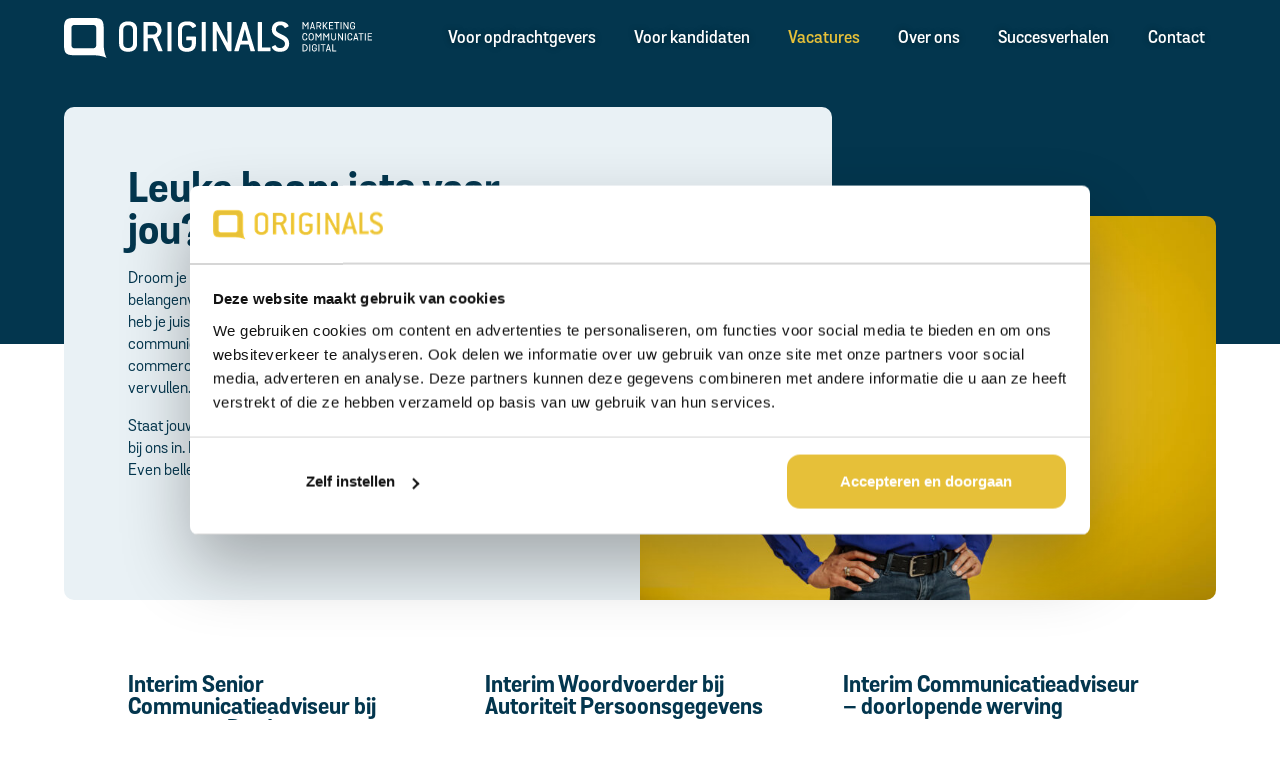

--- FILE ---
content_type: text/html; charset=UTF-8
request_url: https://originals.nl/vacatures/
body_size: 44013
content:
<!doctype html>
<html lang="nl-NL">
<head>
    <!-- Required meta tags -->
    <meta charset="utf-8"><script type="text/javascript">(window.NREUM||(NREUM={})).init={privacy:{cookies_enabled:true},ajax:{deny_list:["bam.eu01.nr-data.net"]},feature_flags:["soft_nav"],distributed_tracing:{enabled:true}};(window.NREUM||(NREUM={})).loader_config={agentID:"538763884",accountID:"6305013",trustKey:"6305013",xpid:"UgUHVFZSCxAEV1JWBAEHUVY=",licenseKey:"NRJS-4e1411f73ae0e626b8a",applicationID:"433430072",browserID:"538763884"};;/*! For license information please see nr-loader-spa-1.308.0.min.js.LICENSE.txt */
(()=>{var e,t,r={384:(e,t,r)=>{"use strict";r.d(t,{NT:()=>a,US:()=>u,Zm:()=>o,bQ:()=>d,dV:()=>c,pV:()=>l});var n=r(6154),i=r(1863),s=r(1910);const a={beacon:"bam.nr-data.net",errorBeacon:"bam.nr-data.net"};function o(){return n.gm.NREUM||(n.gm.NREUM={}),void 0===n.gm.newrelic&&(n.gm.newrelic=n.gm.NREUM),n.gm.NREUM}function c(){let e=o();return e.o||(e.o={ST:n.gm.setTimeout,SI:n.gm.setImmediate||n.gm.setInterval,CT:n.gm.clearTimeout,XHR:n.gm.XMLHttpRequest,REQ:n.gm.Request,EV:n.gm.Event,PR:n.gm.Promise,MO:n.gm.MutationObserver,FETCH:n.gm.fetch,WS:n.gm.WebSocket},(0,s.i)(...Object.values(e.o))),e}function d(e,t){let r=o();r.initializedAgents??={},t.initializedAt={ms:(0,i.t)(),date:new Date},r.initializedAgents[e]=t}function u(e,t){o()[e]=t}function l(){return function(){let e=o();const t=e.info||{};e.info={beacon:a.beacon,errorBeacon:a.errorBeacon,...t}}(),function(){let e=o();const t=e.init||{};e.init={...t}}(),c(),function(){let e=o();const t=e.loader_config||{};e.loader_config={...t}}(),o()}},782:(e,t,r)=>{"use strict";r.d(t,{T:()=>n});const n=r(860).K7.pageViewTiming},860:(e,t,r)=>{"use strict";r.d(t,{$J:()=>u,K7:()=>c,P3:()=>d,XX:()=>i,Yy:()=>o,df:()=>s,qY:()=>n,v4:()=>a});const n="events",i="jserrors",s="browser/blobs",a="rum",o="browser/logs",c={ajax:"ajax",genericEvents:"generic_events",jserrors:i,logging:"logging",metrics:"metrics",pageAction:"page_action",pageViewEvent:"page_view_event",pageViewTiming:"page_view_timing",sessionReplay:"session_replay",sessionTrace:"session_trace",softNav:"soft_navigations",spa:"spa"},d={[c.pageViewEvent]:1,[c.pageViewTiming]:2,[c.metrics]:3,[c.jserrors]:4,[c.spa]:5,[c.ajax]:6,[c.sessionTrace]:7,[c.softNav]:8,[c.sessionReplay]:9,[c.logging]:10,[c.genericEvents]:11},u={[c.pageViewEvent]:a,[c.pageViewTiming]:n,[c.ajax]:n,[c.spa]:n,[c.softNav]:n,[c.metrics]:i,[c.jserrors]:i,[c.sessionTrace]:s,[c.sessionReplay]:s,[c.logging]:o,[c.genericEvents]:"ins"}},944:(e,t,r)=>{"use strict";r.d(t,{R:()=>i});var n=r(3241);function i(e,t){"function"==typeof console.debug&&(console.debug("New Relic Warning: https://github.com/newrelic/newrelic-browser-agent/blob/main/docs/warning-codes.md#".concat(e),t),(0,n.W)({agentIdentifier:null,drained:null,type:"data",name:"warn",feature:"warn",data:{code:e,secondary:t}}))}},993:(e,t,r)=>{"use strict";r.d(t,{A$:()=>s,ET:()=>a,TZ:()=>o,p_:()=>i});var n=r(860);const i={ERROR:"ERROR",WARN:"WARN",INFO:"INFO",DEBUG:"DEBUG",TRACE:"TRACE"},s={OFF:0,ERROR:1,WARN:2,INFO:3,DEBUG:4,TRACE:5},a="log",o=n.K7.logging},1541:(e,t,r)=>{"use strict";r.d(t,{U:()=>i,f:()=>n});const n={MFE:"MFE",BA:"BA"};function i(e,t){if(2!==t?.harvestEndpointVersion)return{};const r=t.agentRef.runtime.appMetadata.agents[0].entityGuid;return e?{"source.id":e.id,"source.name":e.name,"source.type":e.type,"parent.id":e.parent?.id||r,"parent.type":e.parent?.type||n.BA}:{"entity.guid":r,appId:t.agentRef.info.applicationID}}},1687:(e,t,r)=>{"use strict";r.d(t,{Ak:()=>d,Ze:()=>h,x3:()=>u});var n=r(3241),i=r(7836),s=r(3606),a=r(860),o=r(2646);const c={};function d(e,t){const r={staged:!1,priority:a.P3[t]||0};l(e),c[e].get(t)||c[e].set(t,r)}function u(e,t){e&&c[e]&&(c[e].get(t)&&c[e].delete(t),p(e,t,!1),c[e].size&&f(e))}function l(e){if(!e)throw new Error("agentIdentifier required");c[e]||(c[e]=new Map)}function h(e="",t="feature",r=!1){if(l(e),!e||!c[e].get(t)||r)return p(e,t);c[e].get(t).staged=!0,f(e)}function f(e){const t=Array.from(c[e]);t.every(([e,t])=>t.staged)&&(t.sort((e,t)=>e[1].priority-t[1].priority),t.forEach(([t])=>{c[e].delete(t),p(e,t)}))}function p(e,t,r=!0){const a=e?i.ee.get(e):i.ee,c=s.i.handlers;if(!a.aborted&&a.backlog&&c){if((0,n.W)({agentIdentifier:e,type:"lifecycle",name:"drain",feature:t}),r){const e=a.backlog[t],r=c[t];if(r){for(let t=0;e&&t<e.length;++t)g(e[t],r);Object.entries(r).forEach(([e,t])=>{Object.values(t||{}).forEach(t=>{t[0]?.on&&t[0]?.context()instanceof o.y&&t[0].on(e,t[1])})})}}a.isolatedBacklog||delete c[t],a.backlog[t]=null,a.emit("drain-"+t,[])}}function g(e,t){var r=e[1];Object.values(t[r]||{}).forEach(t=>{var r=e[0];if(t[0]===r){var n=t[1],i=e[3],s=e[2];n.apply(i,s)}})}},1738:(e,t,r)=>{"use strict";r.d(t,{U:()=>f,Y:()=>h});var n=r(3241),i=r(9908),s=r(1863),a=r(944),o=r(5701),c=r(3969),d=r(8362),u=r(860),l=r(4261);function h(e,t,r,s){const h=s||r;!h||h[e]&&h[e]!==d.d.prototype[e]||(h[e]=function(){(0,i.p)(c.xV,["API/"+e+"/called"],void 0,u.K7.metrics,r.ee),(0,n.W)({agentIdentifier:r.agentIdentifier,drained:!!o.B?.[r.agentIdentifier],type:"data",name:"api",feature:l.Pl+e,data:{}});try{return t.apply(this,arguments)}catch(e){(0,a.R)(23,e)}})}function f(e,t,r,n,a){const o=e.info;null===r?delete o.jsAttributes[t]:o.jsAttributes[t]=r,(a||null===r)&&(0,i.p)(l.Pl+n,[(0,s.t)(),t,r],void 0,"session",e.ee)}},1741:(e,t,r)=>{"use strict";r.d(t,{W:()=>s});var n=r(944),i=r(4261);class s{#e(e,...t){if(this[e]!==s.prototype[e])return this[e](...t);(0,n.R)(35,e)}addPageAction(e,t){return this.#e(i.hG,e,t)}register(e){return this.#e(i.eY,e)}recordCustomEvent(e,t){return this.#e(i.fF,e,t)}setPageViewName(e,t){return this.#e(i.Fw,e,t)}setCustomAttribute(e,t,r){return this.#e(i.cD,e,t,r)}noticeError(e,t){return this.#e(i.o5,e,t)}setUserId(e,t=!1){return this.#e(i.Dl,e,t)}setApplicationVersion(e){return this.#e(i.nb,e)}setErrorHandler(e){return this.#e(i.bt,e)}addRelease(e,t){return this.#e(i.k6,e,t)}log(e,t){return this.#e(i.$9,e,t)}start(){return this.#e(i.d3)}finished(e){return this.#e(i.BL,e)}recordReplay(){return this.#e(i.CH)}pauseReplay(){return this.#e(i.Tb)}addToTrace(e){return this.#e(i.U2,e)}setCurrentRouteName(e){return this.#e(i.PA,e)}interaction(e){return this.#e(i.dT,e)}wrapLogger(e,t,r){return this.#e(i.Wb,e,t,r)}measure(e,t){return this.#e(i.V1,e,t)}consent(e){return this.#e(i.Pv,e)}}},1863:(e,t,r)=>{"use strict";function n(){return Math.floor(performance.now())}r.d(t,{t:()=>n})},1910:(e,t,r)=>{"use strict";r.d(t,{i:()=>s});var n=r(944);const i=new Map;function s(...e){return e.every(e=>{if(i.has(e))return i.get(e);const t="function"==typeof e?e.toString():"",r=t.includes("[native code]"),s=t.includes("nrWrapper");return r||s||(0,n.R)(64,e?.name||t),i.set(e,r),r})}},2555:(e,t,r)=>{"use strict";r.d(t,{D:()=>o,f:()=>a});var n=r(384),i=r(8122);const s={beacon:n.NT.beacon,errorBeacon:n.NT.errorBeacon,licenseKey:void 0,applicationID:void 0,sa:void 0,queueTime:void 0,applicationTime:void 0,ttGuid:void 0,user:void 0,account:void 0,product:void 0,extra:void 0,jsAttributes:{},userAttributes:void 0,atts:void 0,transactionName:void 0,tNamePlain:void 0};function a(e){try{return!!e.licenseKey&&!!e.errorBeacon&&!!e.applicationID}catch(e){return!1}}const o=e=>(0,i.a)(e,s)},2614:(e,t,r)=>{"use strict";r.d(t,{BB:()=>a,H3:()=>n,g:()=>d,iL:()=>c,tS:()=>o,uh:()=>i,wk:()=>s});const n="NRBA",i="SESSION",s=144e5,a=18e5,o={STARTED:"session-started",PAUSE:"session-pause",RESET:"session-reset",RESUME:"session-resume",UPDATE:"session-update"},c={SAME_TAB:"same-tab",CROSS_TAB:"cross-tab"},d={OFF:0,FULL:1,ERROR:2}},2646:(e,t,r)=>{"use strict";r.d(t,{y:()=>n});class n{constructor(e){this.contextId=e}}},2843:(e,t,r)=>{"use strict";r.d(t,{G:()=>s,u:()=>i});var n=r(3878);function i(e,t=!1,r,i){(0,n.DD)("visibilitychange",function(){if(t)return void("hidden"===document.visibilityState&&e());e(document.visibilityState)},r,i)}function s(e,t,r){(0,n.sp)("pagehide",e,t,r)}},3241:(e,t,r)=>{"use strict";r.d(t,{W:()=>s});var n=r(6154);const i="newrelic";function s(e={}){try{n.gm.dispatchEvent(new CustomEvent(i,{detail:e}))}catch(e){}}},3304:(e,t,r)=>{"use strict";r.d(t,{A:()=>s});var n=r(7836);const i=()=>{const e=new WeakSet;return(t,r)=>{if("object"==typeof r&&null!==r){if(e.has(r))return;e.add(r)}return r}};function s(e){try{return JSON.stringify(e,i())??""}catch(e){try{n.ee.emit("internal-error",[e])}catch(e){}return""}}},3333:(e,t,r)=>{"use strict";r.d(t,{$v:()=>u,TZ:()=>n,Xh:()=>c,Zp:()=>i,kd:()=>d,mq:()=>o,nf:()=>a,qN:()=>s});const n=r(860).K7.genericEvents,i=["auxclick","click","copy","keydown","paste","scrollend"],s=["focus","blur"],a=4,o=1e3,c=2e3,d=["PageAction","UserAction","BrowserPerformance"],u={RESOURCES:"experimental.resources",REGISTER:"register"}},3434:(e,t,r)=>{"use strict";r.d(t,{Jt:()=>s,YM:()=>d});var n=r(7836),i=r(5607);const s="nr@original:".concat(i.W),a=50;var o=Object.prototype.hasOwnProperty,c=!1;function d(e,t){return e||(e=n.ee),r.inPlace=function(e,t,n,i,s){n||(n="");const a="-"===n.charAt(0);for(let o=0;o<t.length;o++){const c=t[o],d=e[c];l(d)||(e[c]=r(d,a?c+n:n,i,c,s))}},r.flag=s,r;function r(t,r,n,c,d){return l(t)?t:(r||(r=""),nrWrapper[s]=t,function(e,t,r){if(Object.defineProperty&&Object.keys)try{return Object.keys(e).forEach(function(r){Object.defineProperty(t,r,{get:function(){return e[r]},set:function(t){return e[r]=t,t}})}),t}catch(e){u([e],r)}for(var n in e)o.call(e,n)&&(t[n]=e[n])}(t,nrWrapper,e),nrWrapper);function nrWrapper(){var s,o,l,h;let f;try{o=this,s=[...arguments],l="function"==typeof n?n(s,o):n||{}}catch(t){u([t,"",[s,o,c],l],e)}i(r+"start",[s,o,c],l,d);const p=performance.now();let g;try{return h=t.apply(o,s),g=performance.now(),h}catch(e){throw g=performance.now(),i(r+"err",[s,o,e],l,d),f=e,f}finally{const e=g-p,t={start:p,end:g,duration:e,isLongTask:e>=a,methodName:c,thrownError:f};t.isLongTask&&i("long-task",[t,o],l,d),i(r+"end",[s,o,h],l,d)}}}function i(r,n,i,s){if(!c||t){var a=c;c=!0;try{e.emit(r,n,i,t,s)}catch(t){u([t,r,n,i],e)}c=a}}}function u(e,t){t||(t=n.ee);try{t.emit("internal-error",e)}catch(e){}}function l(e){return!(e&&"function"==typeof e&&e.apply&&!e[s])}},3606:(e,t,r)=>{"use strict";r.d(t,{i:()=>s});var n=r(9908);s.on=a;var i=s.handlers={};function s(e,t,r,s){a(s||n.d,i,e,t,r)}function a(e,t,r,i,s){s||(s="feature"),e||(e=n.d);var a=t[s]=t[s]||{};(a[r]=a[r]||[]).push([e,i])}},3738:(e,t,r)=>{"use strict";r.d(t,{He:()=>i,Kp:()=>o,Lc:()=>d,Rz:()=>u,TZ:()=>n,bD:()=>s,d3:()=>a,jx:()=>l,sl:()=>h,uP:()=>c});const n=r(860).K7.sessionTrace,i="bstResource",s="resource",a="-start",o="-end",c="fn"+a,d="fn"+o,u="pushState",l=1e3,h=3e4},3785:(e,t,r)=>{"use strict";r.d(t,{R:()=>c,b:()=>d});var n=r(9908),i=r(1863),s=r(860),a=r(3969),o=r(993);function c(e,t,r={},c=o.p_.INFO,d=!0,u,l=(0,i.t)()){(0,n.p)(a.xV,["API/logging/".concat(c.toLowerCase(),"/called")],void 0,s.K7.metrics,e),(0,n.p)(o.ET,[l,t,r,c,d,u],void 0,s.K7.logging,e)}function d(e){return"string"==typeof e&&Object.values(o.p_).some(t=>t===e.toUpperCase().trim())}},3878:(e,t,r)=>{"use strict";function n(e,t){return{capture:e,passive:!1,signal:t}}function i(e,t,r=!1,i){window.addEventListener(e,t,n(r,i))}function s(e,t,r=!1,i){document.addEventListener(e,t,n(r,i))}r.d(t,{DD:()=>s,jT:()=>n,sp:()=>i})},3962:(e,t,r)=>{"use strict";r.d(t,{AM:()=>a,O2:()=>l,OV:()=>s,Qu:()=>h,TZ:()=>c,ih:()=>f,pP:()=>o,t1:()=>u,tC:()=>i,wD:()=>d});var n=r(860);const i=["click","keydown","submit"],s="popstate",a="api",o="initialPageLoad",c=n.K7.softNav,d=5e3,u=500,l={INITIAL_PAGE_LOAD:"",ROUTE_CHANGE:1,UNSPECIFIED:2},h={INTERACTION:1,AJAX:2,CUSTOM_END:3,CUSTOM_TRACER:4},f={IP:"in progress",PF:"pending finish",FIN:"finished",CAN:"cancelled"}},3969:(e,t,r)=>{"use strict";r.d(t,{TZ:()=>n,XG:()=>o,rs:()=>i,xV:()=>a,z_:()=>s});const n=r(860).K7.metrics,i="sm",s="cm",a="storeSupportabilityMetrics",o="storeEventMetrics"},4234:(e,t,r)=>{"use strict";r.d(t,{W:()=>s});var n=r(7836),i=r(1687);class s{constructor(e,t){this.agentIdentifier=e,this.ee=n.ee.get(e),this.featureName=t,this.blocked=!1}deregisterDrain(){(0,i.x3)(this.agentIdentifier,this.featureName)}}},4261:(e,t,r)=>{"use strict";r.d(t,{$9:()=>u,BL:()=>c,CH:()=>p,Dl:()=>R,Fw:()=>w,PA:()=>v,Pl:()=>n,Pv:()=>A,Tb:()=>h,U2:()=>a,V1:()=>E,Wb:()=>T,bt:()=>y,cD:()=>b,d3:()=>x,dT:()=>d,eY:()=>g,fF:()=>f,hG:()=>s,hw:()=>i,k6:()=>o,nb:()=>m,o5:()=>l});const n="api-",i=n+"ixn-",s="addPageAction",a="addToTrace",o="addRelease",c="finished",d="interaction",u="log",l="noticeError",h="pauseReplay",f="recordCustomEvent",p="recordReplay",g="register",m="setApplicationVersion",v="setCurrentRouteName",b="setCustomAttribute",y="setErrorHandler",w="setPageViewName",R="setUserId",x="start",T="wrapLogger",E="measure",A="consent"},5205:(e,t,r)=>{"use strict";r.d(t,{j:()=>S});var n=r(384),i=r(1741);var s=r(2555),a=r(3333);const o=e=>{if(!e||"string"!=typeof e)return!1;try{document.createDocumentFragment().querySelector(e)}catch{return!1}return!0};var c=r(2614),d=r(944),u=r(8122);const l="[data-nr-mask]",h=e=>(0,u.a)(e,(()=>{const e={feature_flags:[],experimental:{allow_registered_children:!1,resources:!1},mask_selector:"*",block_selector:"[data-nr-block]",mask_input_options:{color:!1,date:!1,"datetime-local":!1,email:!1,month:!1,number:!1,range:!1,search:!1,tel:!1,text:!1,time:!1,url:!1,week:!1,textarea:!1,select:!1,password:!0}};return{ajax:{deny_list:void 0,block_internal:!0,enabled:!0,autoStart:!0},api:{get allow_registered_children(){return e.feature_flags.includes(a.$v.REGISTER)||e.experimental.allow_registered_children},set allow_registered_children(t){e.experimental.allow_registered_children=t},duplicate_registered_data:!1},browser_consent_mode:{enabled:!1},distributed_tracing:{enabled:void 0,exclude_newrelic_header:void 0,cors_use_newrelic_header:void 0,cors_use_tracecontext_headers:void 0,allowed_origins:void 0},get feature_flags(){return e.feature_flags},set feature_flags(t){e.feature_flags=t},generic_events:{enabled:!0,autoStart:!0},harvest:{interval:30},jserrors:{enabled:!0,autoStart:!0},logging:{enabled:!0,autoStart:!0},metrics:{enabled:!0,autoStart:!0},obfuscate:void 0,page_action:{enabled:!0},page_view_event:{enabled:!0,autoStart:!0},page_view_timing:{enabled:!0,autoStart:!0},performance:{capture_marks:!1,capture_measures:!1,capture_detail:!0,resources:{get enabled(){return e.feature_flags.includes(a.$v.RESOURCES)||e.experimental.resources},set enabled(t){e.experimental.resources=t},asset_types:[],first_party_domains:[],ignore_newrelic:!0}},privacy:{cookies_enabled:!0},proxy:{assets:void 0,beacon:void 0},session:{expiresMs:c.wk,inactiveMs:c.BB},session_replay:{autoStart:!0,enabled:!1,preload:!1,sampling_rate:10,error_sampling_rate:100,collect_fonts:!1,inline_images:!1,fix_stylesheets:!0,mask_all_inputs:!0,get mask_text_selector(){return e.mask_selector},set mask_text_selector(t){o(t)?e.mask_selector="".concat(t,",").concat(l):""===t||null===t?e.mask_selector=l:(0,d.R)(5,t)},get block_class(){return"nr-block"},get ignore_class(){return"nr-ignore"},get mask_text_class(){return"nr-mask"},get block_selector(){return e.block_selector},set block_selector(t){o(t)?e.block_selector+=",".concat(t):""!==t&&(0,d.R)(6,t)},get mask_input_options(){return e.mask_input_options},set mask_input_options(t){t&&"object"==typeof t?e.mask_input_options={...t,password:!0}:(0,d.R)(7,t)}},session_trace:{enabled:!0,autoStart:!0},soft_navigations:{enabled:!0,autoStart:!0},spa:{enabled:!0,autoStart:!0},ssl:void 0,user_actions:{enabled:!0,elementAttributes:["id","className","tagName","type"]}}})());var f=r(6154),p=r(9324);let g=0;const m={buildEnv:p.F3,distMethod:p.Xs,version:p.xv,originTime:f.WN},v={consented:!1},b={appMetadata:{},get consented(){return this.session?.state?.consent||v.consented},set consented(e){v.consented=e},customTransaction:void 0,denyList:void 0,disabled:!1,harvester:void 0,isolatedBacklog:!1,isRecording:!1,loaderType:void 0,maxBytes:3e4,obfuscator:void 0,onerror:void 0,ptid:void 0,releaseIds:{},session:void 0,timeKeeper:void 0,registeredEntities:[],jsAttributesMetadata:{bytes:0},get harvestCount(){return++g}},y=e=>{const t=(0,u.a)(e,b),r=Object.keys(m).reduce((e,t)=>(e[t]={value:m[t],writable:!1,configurable:!0,enumerable:!0},e),{});return Object.defineProperties(t,r)};var w=r(5701);const R=e=>{const t=e.startsWith("http");e+="/",r.p=t?e:"https://"+e};var x=r(7836),T=r(3241);const E={accountID:void 0,trustKey:void 0,agentID:void 0,licenseKey:void 0,applicationID:void 0,xpid:void 0},A=e=>(0,u.a)(e,E),_=new Set;function S(e,t={},r,a){let{init:o,info:c,loader_config:d,runtime:u={},exposed:l=!0}=t;if(!c){const e=(0,n.pV)();o=e.init,c=e.info,d=e.loader_config}e.init=h(o||{}),e.loader_config=A(d||{}),c.jsAttributes??={},f.bv&&(c.jsAttributes.isWorker=!0),e.info=(0,s.D)(c);const p=e.init,g=[c.beacon,c.errorBeacon];_.has(e.agentIdentifier)||(p.proxy.assets&&(R(p.proxy.assets),g.push(p.proxy.assets)),p.proxy.beacon&&g.push(p.proxy.beacon),e.beacons=[...g],function(e){const t=(0,n.pV)();Object.getOwnPropertyNames(i.W.prototype).forEach(r=>{const n=i.W.prototype[r];if("function"!=typeof n||"constructor"===n)return;let s=t[r];e[r]&&!1!==e.exposed&&"micro-agent"!==e.runtime?.loaderType&&(t[r]=(...t)=>{const n=e[r](...t);return s?s(...t):n})})}(e),(0,n.US)("activatedFeatures",w.B)),u.denyList=[...p.ajax.deny_list||[],...p.ajax.block_internal?g:[]],u.ptid=e.agentIdentifier,u.loaderType=r,e.runtime=y(u),_.has(e.agentIdentifier)||(e.ee=x.ee.get(e.agentIdentifier),e.exposed=l,(0,T.W)({agentIdentifier:e.agentIdentifier,drained:!!w.B?.[e.agentIdentifier],type:"lifecycle",name:"initialize",feature:void 0,data:e.config})),_.add(e.agentIdentifier)}},5270:(e,t,r)=>{"use strict";r.d(t,{Aw:()=>a,SR:()=>s,rF:()=>o});var n=r(384),i=r(7767);function s(e){return!!(0,n.dV)().o.MO&&(0,i.V)(e)&&!0===e?.session_trace.enabled}function a(e){return!0===e?.session_replay.preload&&s(e)}function o(e,t){try{if("string"==typeof t?.type){if("password"===t.type.toLowerCase())return"*".repeat(e?.length||0);if(void 0!==t?.dataset?.nrUnmask||t?.classList?.contains("nr-unmask"))return e}}catch(e){}return"string"==typeof e?e.replace(/[\S]/g,"*"):"*".repeat(e?.length||0)}},5289:(e,t,r)=>{"use strict";r.d(t,{GG:()=>a,Qr:()=>c,sB:()=>o});var n=r(3878),i=r(6389);function s(){return"undefined"==typeof document||"complete"===document.readyState}function a(e,t){if(s())return e();const r=(0,i.J)(e),a=setInterval(()=>{s()&&(clearInterval(a),r())},500);(0,n.sp)("load",r,t)}function o(e){if(s())return e();(0,n.DD)("DOMContentLoaded",e)}function c(e){if(s())return e();(0,n.sp)("popstate",e)}},5607:(e,t,r)=>{"use strict";r.d(t,{W:()=>n});const n=(0,r(9566).bz)()},5701:(e,t,r)=>{"use strict";r.d(t,{B:()=>s,t:()=>a});var n=r(3241);const i=new Set,s={};function a(e,t){const r=t.agentIdentifier;s[r]??={},e&&"object"==typeof e&&(i.has(r)||(t.ee.emit("rumresp",[e]),s[r]=e,i.add(r),(0,n.W)({agentIdentifier:r,loaded:!0,drained:!0,type:"lifecycle",name:"load",feature:void 0,data:e})))}},6154:(e,t,r)=>{"use strict";r.d(t,{OF:()=>d,RI:()=>i,WN:()=>h,bv:()=>s,eN:()=>f,gm:()=>a,lR:()=>l,m:()=>c,mw:()=>o,sb:()=>u});var n=r(1863);const i="undefined"!=typeof window&&!!window.document,s="undefined"!=typeof WorkerGlobalScope&&("undefined"!=typeof self&&self instanceof WorkerGlobalScope&&self.navigator instanceof WorkerNavigator||"undefined"!=typeof globalThis&&globalThis instanceof WorkerGlobalScope&&globalThis.navigator instanceof WorkerNavigator),a=i?window:"undefined"!=typeof WorkerGlobalScope&&("undefined"!=typeof self&&self instanceof WorkerGlobalScope&&self||"undefined"!=typeof globalThis&&globalThis instanceof WorkerGlobalScope&&globalThis),o=Boolean("hidden"===a?.document?.visibilityState),c=""+a?.location,d=/iPad|iPhone|iPod/.test(a.navigator?.userAgent),u=d&&"undefined"==typeof SharedWorker,l=(()=>{const e=a.navigator?.userAgent?.match(/Firefox[/\s](\d+\.\d+)/);return Array.isArray(e)&&e.length>=2?+e[1]:0})(),h=Date.now()-(0,n.t)(),f=()=>"undefined"!=typeof PerformanceNavigationTiming&&a?.performance?.getEntriesByType("navigation")?.[0]?.responseStart},6344:(e,t,r)=>{"use strict";r.d(t,{BB:()=>u,Qb:()=>l,TZ:()=>i,Ug:()=>a,Vh:()=>s,_s:()=>o,bc:()=>d,yP:()=>c});var n=r(2614);const i=r(860).K7.sessionReplay,s="errorDuringReplay",a=.12,o={DomContentLoaded:0,Load:1,FullSnapshot:2,IncrementalSnapshot:3,Meta:4,Custom:5},c={[n.g.ERROR]:15e3,[n.g.FULL]:3e5,[n.g.OFF]:0},d={RESET:{message:"Session was reset",sm:"Reset"},IMPORT:{message:"Recorder failed to import",sm:"Import"},TOO_MANY:{message:"429: Too Many Requests",sm:"Too-Many"},TOO_BIG:{message:"Payload was too large",sm:"Too-Big"},CROSS_TAB:{message:"Session Entity was set to OFF on another tab",sm:"Cross-Tab"},ENTITLEMENTS:{message:"Session Replay is not allowed and will not be started",sm:"Entitlement"}},u=5e3,l={API:"api",RESUME:"resume",SWITCH_TO_FULL:"switchToFull",INITIALIZE:"initialize",PRELOAD:"preload"}},6389:(e,t,r)=>{"use strict";function n(e,t=500,r={}){const n=r?.leading||!1;let i;return(...r)=>{n&&void 0===i&&(e.apply(this,r),i=setTimeout(()=>{i=clearTimeout(i)},t)),n||(clearTimeout(i),i=setTimeout(()=>{e.apply(this,r)},t))}}function i(e){let t=!1;return(...r)=>{t||(t=!0,e.apply(this,r))}}r.d(t,{J:()=>i,s:()=>n})},6630:(e,t,r)=>{"use strict";r.d(t,{T:()=>n});const n=r(860).K7.pageViewEvent},6774:(e,t,r)=>{"use strict";r.d(t,{T:()=>n});const n=r(860).K7.jserrors},7295:(e,t,r)=>{"use strict";r.d(t,{Xv:()=>a,gX:()=>i,iW:()=>s});var n=[];function i(e){if(!e||s(e))return!1;if(0===n.length)return!0;if("*"===n[0].hostname)return!1;for(var t=0;t<n.length;t++){var r=n[t];if(r.hostname.test(e.hostname)&&r.pathname.test(e.pathname))return!1}return!0}function s(e){return void 0===e.hostname}function a(e){if(n=[],e&&e.length)for(var t=0;t<e.length;t++){let r=e[t];if(!r)continue;if("*"===r)return void(n=[{hostname:"*"}]);0===r.indexOf("http://")?r=r.substring(7):0===r.indexOf("https://")&&(r=r.substring(8));const i=r.indexOf("/");let s,a;i>0?(s=r.substring(0,i),a=r.substring(i)):(s=r,a="*");let[c]=s.split(":");n.push({hostname:o(c),pathname:o(a,!0)})}}function o(e,t=!1){const r=e.replace(/[.+?^${}()|[\]\\]/g,e=>"\\"+e).replace(/\*/g,".*?");return new RegExp((t?"^":"")+r+"$")}},7485:(e,t,r)=>{"use strict";r.d(t,{D:()=>i});var n=r(6154);function i(e){if(0===(e||"").indexOf("data:"))return{protocol:"data"};try{const t=new URL(e,location.href),r={port:t.port,hostname:t.hostname,pathname:t.pathname,search:t.search,protocol:t.protocol.slice(0,t.protocol.indexOf(":")),sameOrigin:t.protocol===n.gm?.location?.protocol&&t.host===n.gm?.location?.host};return r.port&&""!==r.port||("http:"===t.protocol&&(r.port="80"),"https:"===t.protocol&&(r.port="443")),r.pathname&&""!==r.pathname?r.pathname.startsWith("/")||(r.pathname="/".concat(r.pathname)):r.pathname="/",r}catch(e){return{}}}},7699:(e,t,r)=>{"use strict";r.d(t,{It:()=>s,KC:()=>o,No:()=>i,qh:()=>a});var n=r(860);const i=16e3,s=1e6,a="SESSION_ERROR",o={[n.K7.logging]:!0,[n.K7.genericEvents]:!1,[n.K7.jserrors]:!1,[n.K7.ajax]:!1}},7767:(e,t,r)=>{"use strict";r.d(t,{V:()=>i});var n=r(6154);const i=e=>n.RI&&!0===e?.privacy.cookies_enabled},7836:(e,t,r)=>{"use strict";r.d(t,{P:()=>o,ee:()=>c});var n=r(384),i=r(8990),s=r(2646),a=r(5607);const o="nr@context:".concat(a.W),c=function e(t,r){var n={},a={},u={},l=!1;try{l=16===r.length&&d.initializedAgents?.[r]?.runtime.isolatedBacklog}catch(e){}var h={on:p,addEventListener:p,removeEventListener:function(e,t){var r=n[e];if(!r)return;for(var i=0;i<r.length;i++)r[i]===t&&r.splice(i,1)},emit:function(e,r,n,i,s){!1!==s&&(s=!0);if(c.aborted&&!i)return;t&&s&&t.emit(e,r,n);var o=f(n);g(e).forEach(e=>{e.apply(o,r)});var d=v()[a[e]];d&&d.push([h,e,r,o]);return o},get:m,listeners:g,context:f,buffer:function(e,t){const r=v();if(t=t||"feature",h.aborted)return;Object.entries(e||{}).forEach(([e,n])=>{a[n]=t,t in r||(r[t]=[])})},abort:function(){h._aborted=!0,Object.keys(h.backlog).forEach(e=>{delete h.backlog[e]})},isBuffering:function(e){return!!v()[a[e]]},debugId:r,backlog:l?{}:t&&"object"==typeof t.backlog?t.backlog:{},isolatedBacklog:l};return Object.defineProperty(h,"aborted",{get:()=>{let e=h._aborted||!1;return e||(t&&(e=t.aborted),e)}}),h;function f(e){return e&&e instanceof s.y?e:e?(0,i.I)(e,o,()=>new s.y(o)):new s.y(o)}function p(e,t){n[e]=g(e).concat(t)}function g(e){return n[e]||[]}function m(t){return u[t]=u[t]||e(h,t)}function v(){return h.backlog}}(void 0,"globalEE"),d=(0,n.Zm)();d.ee||(d.ee=c)},8122:(e,t,r)=>{"use strict";r.d(t,{a:()=>i});var n=r(944);function i(e,t){try{if(!e||"object"!=typeof e)return(0,n.R)(3);if(!t||"object"!=typeof t)return(0,n.R)(4);const r=Object.create(Object.getPrototypeOf(t),Object.getOwnPropertyDescriptors(t)),s=0===Object.keys(r).length?e:r;for(let a in s)if(void 0!==e[a])try{if(null===e[a]){r[a]=null;continue}Array.isArray(e[a])&&Array.isArray(t[a])?r[a]=Array.from(new Set([...e[a],...t[a]])):"object"==typeof e[a]&&"object"==typeof t[a]?r[a]=i(e[a],t[a]):r[a]=e[a]}catch(e){r[a]||(0,n.R)(1,e)}return r}catch(e){(0,n.R)(2,e)}}},8139:(e,t,r)=>{"use strict";r.d(t,{u:()=>h});var n=r(7836),i=r(3434),s=r(8990),a=r(6154);const o={},c=a.gm.XMLHttpRequest,d="addEventListener",u="removeEventListener",l="nr@wrapped:".concat(n.P);function h(e){var t=function(e){return(e||n.ee).get("events")}(e);if(o[t.debugId]++)return t;o[t.debugId]=1;var r=(0,i.YM)(t,!0);function h(e){r.inPlace(e,[d,u],"-",p)}function p(e,t){return e[1]}return"getPrototypeOf"in Object&&(a.RI&&f(document,h),c&&f(c.prototype,h),f(a.gm,h)),t.on(d+"-start",function(e,t){var n=e[1];if(null!==n&&("function"==typeof n||"object"==typeof n)&&"newrelic"!==e[0]){var i=(0,s.I)(n,l,function(){var e={object:function(){if("function"!=typeof n.handleEvent)return;return n.handleEvent.apply(n,arguments)},function:n}[typeof n];return e?r(e,"fn-",null,e.name||"anonymous"):n});this.wrapped=e[1]=i}}),t.on(u+"-start",function(e){e[1]=this.wrapped||e[1]}),t}function f(e,t,...r){let n=e;for(;"object"==typeof n&&!Object.prototype.hasOwnProperty.call(n,d);)n=Object.getPrototypeOf(n);n&&t(n,...r)}},8362:(e,t,r)=>{"use strict";r.d(t,{d:()=>s});var n=r(9566),i=r(1741);class s extends i.W{agentIdentifier=(0,n.LA)(16)}},8374:(e,t,r)=>{r.nc=(()=>{try{return document?.currentScript?.nonce}catch(e){}return""})()},8990:(e,t,r)=>{"use strict";r.d(t,{I:()=>i});var n=Object.prototype.hasOwnProperty;function i(e,t,r){if(n.call(e,t))return e[t];var i=r();if(Object.defineProperty&&Object.keys)try{return Object.defineProperty(e,t,{value:i,writable:!0,enumerable:!1}),i}catch(e){}return e[t]=i,i}},9119:(e,t,r)=>{"use strict";r.d(t,{L:()=>s});var n=/([^?#]*)[^#]*(#[^?]*|$).*/,i=/([^?#]*)().*/;function s(e,t){return e?e.replace(t?n:i,"$1$2"):e}},9300:(e,t,r)=>{"use strict";r.d(t,{T:()=>n});const n=r(860).K7.ajax},9324:(e,t,r)=>{"use strict";r.d(t,{AJ:()=>a,F3:()=>i,Xs:()=>s,Yq:()=>o,xv:()=>n});const n="1.308.0",i="PROD",s="CDN",a="@newrelic/rrweb",o="1.0.1"},9566:(e,t,r)=>{"use strict";r.d(t,{LA:()=>o,ZF:()=>c,bz:()=>a,el:()=>d});var n=r(6154);const i="xxxxxxxx-xxxx-4xxx-yxxx-xxxxxxxxxxxx";function s(e,t){return e?15&e[t]:16*Math.random()|0}function a(){const e=n.gm?.crypto||n.gm?.msCrypto;let t,r=0;return e&&e.getRandomValues&&(t=e.getRandomValues(new Uint8Array(30))),i.split("").map(e=>"x"===e?s(t,r++).toString(16):"y"===e?(3&s()|8).toString(16):e).join("")}function o(e){const t=n.gm?.crypto||n.gm?.msCrypto;let r,i=0;t&&t.getRandomValues&&(r=t.getRandomValues(new Uint8Array(e)));const a=[];for(var o=0;o<e;o++)a.push(s(r,i++).toString(16));return a.join("")}function c(){return o(16)}function d(){return o(32)}},9908:(e,t,r)=>{"use strict";r.d(t,{d:()=>n,p:()=>i});var n=r(7836).ee.get("handle");function i(e,t,r,i,s){s?(s.buffer([e],i),s.emit(e,t,r)):(n.buffer([e],i),n.emit(e,t,r))}}},n={};function i(e){var t=n[e];if(void 0!==t)return t.exports;var s=n[e]={exports:{}};return r[e](s,s.exports,i),s.exports}i.m=r,i.d=(e,t)=>{for(var r in t)i.o(t,r)&&!i.o(e,r)&&Object.defineProperty(e,r,{enumerable:!0,get:t[r]})},i.f={},i.e=e=>Promise.all(Object.keys(i.f).reduce((t,r)=>(i.f[r](e,t),t),[])),i.u=e=>({212:"nr-spa-compressor",249:"nr-spa-recorder",478:"nr-spa"}[e]+"-1.308.0.min.js"),i.o=(e,t)=>Object.prototype.hasOwnProperty.call(e,t),e={},t="NRBA-1.308.0.PROD:",i.l=(r,n,s,a)=>{if(e[r])e[r].push(n);else{var o,c;if(void 0!==s)for(var d=document.getElementsByTagName("script"),u=0;u<d.length;u++){var l=d[u];if(l.getAttribute("src")==r||l.getAttribute("data-webpack")==t+s){o=l;break}}if(!o){c=!0;var h={478:"sha512-RSfSVnmHk59T/uIPbdSE0LPeqcEdF4/+XhfJdBuccH5rYMOEZDhFdtnh6X6nJk7hGpzHd9Ujhsy7lZEz/ORYCQ==",249:"sha512-ehJXhmntm85NSqW4MkhfQqmeKFulra3klDyY0OPDUE+sQ3GokHlPh1pmAzuNy//3j4ac6lzIbmXLvGQBMYmrkg==",212:"sha512-B9h4CR46ndKRgMBcK+j67uSR2RCnJfGefU+A7FrgR/k42ovXy5x/MAVFiSvFxuVeEk/pNLgvYGMp1cBSK/G6Fg=="};(o=document.createElement("script")).charset="utf-8",i.nc&&o.setAttribute("nonce",i.nc),o.setAttribute("data-webpack",t+s),o.src=r,0!==o.src.indexOf(window.location.origin+"/")&&(o.crossOrigin="anonymous"),h[a]&&(o.integrity=h[a])}e[r]=[n];var f=(t,n)=>{o.onerror=o.onload=null,clearTimeout(p);var i=e[r];if(delete e[r],o.parentNode&&o.parentNode.removeChild(o),i&&i.forEach(e=>e(n)),t)return t(n)},p=setTimeout(f.bind(null,void 0,{type:"timeout",target:o}),12e4);o.onerror=f.bind(null,o.onerror),o.onload=f.bind(null,o.onload),c&&document.head.appendChild(o)}},i.r=e=>{"undefined"!=typeof Symbol&&Symbol.toStringTag&&Object.defineProperty(e,Symbol.toStringTag,{value:"Module"}),Object.defineProperty(e,"__esModule",{value:!0})},i.p="https://js-agent.newrelic.com/",(()=>{var e={38:0,788:0};i.f.j=(t,r)=>{var n=i.o(e,t)?e[t]:void 0;if(0!==n)if(n)r.push(n[2]);else{var s=new Promise((r,i)=>n=e[t]=[r,i]);r.push(n[2]=s);var a=i.p+i.u(t),o=new Error;i.l(a,r=>{if(i.o(e,t)&&(0!==(n=e[t])&&(e[t]=void 0),n)){var s=r&&("load"===r.type?"missing":r.type),a=r&&r.target&&r.target.src;o.message="Loading chunk "+t+" failed: ("+s+": "+a+")",o.name="ChunkLoadError",o.type=s,o.request=a,n[1](o)}},"chunk-"+t,t)}};var t=(t,r)=>{var n,s,[a,o,c]=r,d=0;if(a.some(t=>0!==e[t])){for(n in o)i.o(o,n)&&(i.m[n]=o[n]);if(c)c(i)}for(t&&t(r);d<a.length;d++)s=a[d],i.o(e,s)&&e[s]&&e[s][0](),e[s]=0},r=self["webpackChunk:NRBA-1.308.0.PROD"]=self["webpackChunk:NRBA-1.308.0.PROD"]||[];r.forEach(t.bind(null,0)),r.push=t.bind(null,r.push.bind(r))})(),(()=>{"use strict";i(8374);var e=i(8362),t=i(860);const r=Object.values(t.K7);var n=i(5205);var s=i(9908),a=i(1863),o=i(4261),c=i(1738);var d=i(1687),u=i(4234),l=i(5289),h=i(6154),f=i(944),p=i(5270),g=i(7767),m=i(6389),v=i(7699);class b extends u.W{constructor(e,t){super(e.agentIdentifier,t),this.agentRef=e,this.abortHandler=void 0,this.featAggregate=void 0,this.loadedSuccessfully=void 0,this.onAggregateImported=new Promise(e=>{this.loadedSuccessfully=e}),this.deferred=Promise.resolve(),!1===e.init[this.featureName].autoStart?this.deferred=new Promise((t,r)=>{this.ee.on("manual-start-all",(0,m.J)(()=>{(0,d.Ak)(e.agentIdentifier,this.featureName),t()}))}):(0,d.Ak)(e.agentIdentifier,t)}importAggregator(e,t,r={}){if(this.featAggregate)return;const n=async()=>{let n;await this.deferred;try{if((0,g.V)(e.init)){const{setupAgentSession:t}=await i.e(478).then(i.bind(i,8766));n=t(e)}}catch(e){(0,f.R)(20,e),this.ee.emit("internal-error",[e]),(0,s.p)(v.qh,[e],void 0,this.featureName,this.ee)}try{if(!this.#t(this.featureName,n,e.init))return(0,d.Ze)(this.agentIdentifier,this.featureName),void this.loadedSuccessfully(!1);const{Aggregate:i}=await t();this.featAggregate=new i(e,r),e.runtime.harvester.initializedAggregates.push(this.featAggregate),this.loadedSuccessfully(!0)}catch(e){(0,f.R)(34,e),this.abortHandler?.(),(0,d.Ze)(this.agentIdentifier,this.featureName,!0),this.loadedSuccessfully(!1),this.ee&&this.ee.abort()}};h.RI?(0,l.GG)(()=>n(),!0):n()}#t(e,r,n){if(this.blocked)return!1;switch(e){case t.K7.sessionReplay:return(0,p.SR)(n)&&!!r;case t.K7.sessionTrace:return!!r;default:return!0}}}var y=i(6630),w=i(2614),R=i(3241);class x extends b{static featureName=y.T;constructor(e){var t;super(e,y.T),this.setupInspectionEvents(e.agentIdentifier),t=e,(0,c.Y)(o.Fw,function(e,r){"string"==typeof e&&("/"!==e.charAt(0)&&(e="/"+e),t.runtime.customTransaction=(r||"http://custom.transaction")+e,(0,s.p)(o.Pl+o.Fw,[(0,a.t)()],void 0,void 0,t.ee))},t),this.importAggregator(e,()=>i.e(478).then(i.bind(i,2467)))}setupInspectionEvents(e){const t=(t,r)=>{t&&(0,R.W)({agentIdentifier:e,timeStamp:t.timeStamp,loaded:"complete"===t.target.readyState,type:"window",name:r,data:t.target.location+""})};(0,l.sB)(e=>{t(e,"DOMContentLoaded")}),(0,l.GG)(e=>{t(e,"load")}),(0,l.Qr)(e=>{t(e,"navigate")}),this.ee.on(w.tS.UPDATE,(t,r)=>{(0,R.W)({agentIdentifier:e,type:"lifecycle",name:"session",data:r})})}}var T=i(384);class E extends e.d{constructor(e){var t;(super(),h.gm)?(this.features={},(0,T.bQ)(this.agentIdentifier,this),this.desiredFeatures=new Set(e.features||[]),this.desiredFeatures.add(x),(0,n.j)(this,e,e.loaderType||"agent"),t=this,(0,c.Y)(o.cD,function(e,r,n=!1){if("string"==typeof e){if(["string","number","boolean"].includes(typeof r)||null===r)return(0,c.U)(t,e,r,o.cD,n);(0,f.R)(40,typeof r)}else(0,f.R)(39,typeof e)},t),function(e){(0,c.Y)(o.Dl,function(t,r=!1){if("string"!=typeof t&&null!==t)return void(0,f.R)(41,typeof t);const n=e.info.jsAttributes["enduser.id"];r&&null!=n&&n!==t?(0,s.p)(o.Pl+"setUserIdAndResetSession",[t],void 0,"session",e.ee):(0,c.U)(e,"enduser.id",t,o.Dl,!0)},e)}(this),function(e){(0,c.Y)(o.nb,function(t){if("string"==typeof t||null===t)return(0,c.U)(e,"application.version",t,o.nb,!1);(0,f.R)(42,typeof t)},e)}(this),function(e){(0,c.Y)(o.d3,function(){e.ee.emit("manual-start-all")},e)}(this),function(e){(0,c.Y)(o.Pv,function(t=!0){if("boolean"==typeof t){if((0,s.p)(o.Pl+o.Pv,[t],void 0,"session",e.ee),e.runtime.consented=t,t){const t=e.features.page_view_event;t.onAggregateImported.then(e=>{const r=t.featAggregate;e&&!r.sentRum&&r.sendRum()})}}else(0,f.R)(65,typeof t)},e)}(this),this.run()):(0,f.R)(21)}get config(){return{info:this.info,init:this.init,loader_config:this.loader_config,runtime:this.runtime}}get api(){return this}run(){try{const e=function(e){const t={};return r.forEach(r=>{t[r]=!!e[r]?.enabled}),t}(this.init),n=[...this.desiredFeatures];n.sort((e,r)=>t.P3[e.featureName]-t.P3[r.featureName]),n.forEach(r=>{if(!e[r.featureName]&&r.featureName!==t.K7.pageViewEvent)return;if(r.featureName===t.K7.spa)return void(0,f.R)(67);const n=function(e){switch(e){case t.K7.ajax:return[t.K7.jserrors];case t.K7.sessionTrace:return[t.K7.ajax,t.K7.pageViewEvent];case t.K7.sessionReplay:return[t.K7.sessionTrace];case t.K7.pageViewTiming:return[t.K7.pageViewEvent];default:return[]}}(r.featureName).filter(e=>!(e in this.features));n.length>0&&(0,f.R)(36,{targetFeature:r.featureName,missingDependencies:n}),this.features[r.featureName]=new r(this)})}catch(e){(0,f.R)(22,e);for(const e in this.features)this.features[e].abortHandler?.();const t=(0,T.Zm)();delete t.initializedAgents[this.agentIdentifier]?.features,delete this.sharedAggregator;return t.ee.get(this.agentIdentifier).abort(),!1}}}var A=i(2843),_=i(782);class S extends b{static featureName=_.T;constructor(e){super(e,_.T),h.RI&&((0,A.u)(()=>(0,s.p)("docHidden",[(0,a.t)()],void 0,_.T,this.ee),!0),(0,A.G)(()=>(0,s.p)("winPagehide",[(0,a.t)()],void 0,_.T,this.ee)),this.importAggregator(e,()=>i.e(478).then(i.bind(i,9917))))}}var O=i(3969);class I extends b{static featureName=O.TZ;constructor(e){super(e,O.TZ),h.RI&&document.addEventListener("securitypolicyviolation",e=>{(0,s.p)(O.xV,["Generic/CSPViolation/Detected"],void 0,this.featureName,this.ee)}),this.importAggregator(e,()=>i.e(478).then(i.bind(i,6555)))}}var N=i(6774),P=i(3878),k=i(3304);class D{constructor(e,t,r,n,i){this.name="UncaughtError",this.message="string"==typeof e?e:(0,k.A)(e),this.sourceURL=t,this.line=r,this.column=n,this.__newrelic=i}}function C(e){return M(e)?e:new D(void 0!==e?.message?e.message:e,e?.filename||e?.sourceURL,e?.lineno||e?.line,e?.colno||e?.col,e?.__newrelic,e?.cause)}function j(e){const t="Unhandled Promise Rejection: ";if(!e?.reason)return;if(M(e.reason)){try{e.reason.message.startsWith(t)||(e.reason.message=t+e.reason.message)}catch(e){}return C(e.reason)}const r=C(e.reason);return(r.message||"").startsWith(t)||(r.message=t+r.message),r}function L(e){if(e.error instanceof SyntaxError&&!/:\d+$/.test(e.error.stack?.trim())){const t=new D(e.message,e.filename,e.lineno,e.colno,e.error.__newrelic,e.cause);return t.name=SyntaxError.name,t}return M(e.error)?e.error:C(e)}function M(e){return e instanceof Error&&!!e.stack}function H(e,r,n,i,o=(0,a.t)()){"string"==typeof e&&(e=new Error(e)),(0,s.p)("err",[e,o,!1,r,n.runtime.isRecording,void 0,i],void 0,t.K7.jserrors,n.ee),(0,s.p)("uaErr",[],void 0,t.K7.genericEvents,n.ee)}var B=i(1541),K=i(993),W=i(3785);function U(e,{customAttributes:t={},level:r=K.p_.INFO}={},n,i,s=(0,a.t)()){(0,W.R)(n.ee,e,t,r,!1,i,s)}function F(e,r,n,i,c=(0,a.t)()){(0,s.p)(o.Pl+o.hG,[c,e,r,i],void 0,t.K7.genericEvents,n.ee)}function V(e,r,n,i,c=(0,a.t)()){const{start:d,end:u,customAttributes:l}=r||{},h={customAttributes:l||{}};if("object"!=typeof h.customAttributes||"string"!=typeof e||0===e.length)return void(0,f.R)(57);const p=(e,t)=>null==e?t:"number"==typeof e?e:e instanceof PerformanceMark?e.startTime:Number.NaN;if(h.start=p(d,0),h.end=p(u,c),Number.isNaN(h.start)||Number.isNaN(h.end))(0,f.R)(57);else{if(h.duration=h.end-h.start,!(h.duration<0))return(0,s.p)(o.Pl+o.V1,[h,e,i],void 0,t.K7.genericEvents,n.ee),h;(0,f.R)(58)}}function G(e,r={},n,i,c=(0,a.t)()){(0,s.p)(o.Pl+o.fF,[c,e,r,i],void 0,t.K7.genericEvents,n.ee)}function z(e){(0,c.Y)(o.eY,function(t){return Y(e,t)},e)}function Y(e,r,n){(0,f.R)(54,"newrelic.register"),r||={},r.type=B.f.MFE,r.licenseKey||=e.info.licenseKey,r.blocked=!1,r.parent=n||{},Array.isArray(r.tags)||(r.tags=[]);const i={};r.tags.forEach(e=>{"name"!==e&&"id"!==e&&(i["source.".concat(e)]=!0)}),r.isolated??=!0;let o=()=>{};const c=e.runtime.registeredEntities;if(!r.isolated){const e=c.find(({metadata:{target:{id:e}}})=>e===r.id&&!r.isolated);if(e)return e}const d=e=>{r.blocked=!0,o=e};function u(e){return"string"==typeof e&&!!e.trim()&&e.trim().length<501||"number"==typeof e}e.init.api.allow_registered_children||d((0,m.J)(()=>(0,f.R)(55))),u(r.id)&&u(r.name)||d((0,m.J)(()=>(0,f.R)(48,r)));const l={addPageAction:(t,n={})=>g(F,[t,{...i,...n},e],r),deregister:()=>{d((0,m.J)(()=>(0,f.R)(68)))},log:(t,n={})=>g(U,[t,{...n,customAttributes:{...i,...n.customAttributes||{}}},e],r),measure:(t,n={})=>g(V,[t,{...n,customAttributes:{...i,...n.customAttributes||{}}},e],r),noticeError:(t,n={})=>g(H,[t,{...i,...n},e],r),register:(t={})=>g(Y,[e,t],l.metadata.target),recordCustomEvent:(t,n={})=>g(G,[t,{...i,...n},e],r),setApplicationVersion:e=>p("application.version",e),setCustomAttribute:(e,t)=>p(e,t),setUserId:e=>p("enduser.id",e),metadata:{customAttributes:i,target:r}},h=()=>(r.blocked&&o(),r.blocked);h()||c.push(l);const p=(e,t)=>{h()||(i[e]=t)},g=(r,n,i)=>{if(h())return;const o=(0,a.t)();(0,s.p)(O.xV,["API/register/".concat(r.name,"/called")],void 0,t.K7.metrics,e.ee);try{if(e.init.api.duplicate_registered_data&&"register"!==r.name){let e=n;if(n[1]instanceof Object){const t={"child.id":i.id,"child.type":i.type};e="customAttributes"in n[1]?[n[0],{...n[1],customAttributes:{...n[1].customAttributes,...t}},...n.slice(2)]:[n[0],{...n[1],...t},...n.slice(2)]}r(...e,void 0,o)}return r(...n,i,o)}catch(e){(0,f.R)(50,e)}};return l}class Z extends b{static featureName=N.T;constructor(e){var t;super(e,N.T),t=e,(0,c.Y)(o.o5,(e,r)=>H(e,r,t),t),function(e){(0,c.Y)(o.bt,function(t){e.runtime.onerror=t},e)}(e),function(e){let t=0;(0,c.Y)(o.k6,function(e,r){++t>10||(this.runtime.releaseIds[e.slice(-200)]=(""+r).slice(-200))},e)}(e),z(e);try{this.removeOnAbort=new AbortController}catch(e){}this.ee.on("internal-error",(t,r)=>{this.abortHandler&&(0,s.p)("ierr",[C(t),(0,a.t)(),!0,{},e.runtime.isRecording,r],void 0,this.featureName,this.ee)}),h.gm.addEventListener("unhandledrejection",t=>{this.abortHandler&&(0,s.p)("err",[j(t),(0,a.t)(),!1,{unhandledPromiseRejection:1},e.runtime.isRecording],void 0,this.featureName,this.ee)},(0,P.jT)(!1,this.removeOnAbort?.signal)),h.gm.addEventListener("error",t=>{this.abortHandler&&(0,s.p)("err",[L(t),(0,a.t)(),!1,{},e.runtime.isRecording],void 0,this.featureName,this.ee)},(0,P.jT)(!1,this.removeOnAbort?.signal)),this.abortHandler=this.#r,this.importAggregator(e,()=>i.e(478).then(i.bind(i,2176)))}#r(){this.removeOnAbort?.abort(),this.abortHandler=void 0}}var q=i(8990);let X=1;function J(e){const t=typeof e;return!e||"object"!==t&&"function"!==t?-1:e===h.gm?0:(0,q.I)(e,"nr@id",function(){return X++})}function Q(e){if("string"==typeof e&&e.length)return e.length;if("object"==typeof e){if("undefined"!=typeof ArrayBuffer&&e instanceof ArrayBuffer&&e.byteLength)return e.byteLength;if("undefined"!=typeof Blob&&e instanceof Blob&&e.size)return e.size;if(!("undefined"!=typeof FormData&&e instanceof FormData))try{return(0,k.A)(e).length}catch(e){return}}}var ee=i(8139),te=i(7836),re=i(3434);const ne={},ie=["open","send"];function se(e){var t=e||te.ee;const r=function(e){return(e||te.ee).get("xhr")}(t);if(void 0===h.gm.XMLHttpRequest)return r;if(ne[r.debugId]++)return r;ne[r.debugId]=1,(0,ee.u)(t);var n=(0,re.YM)(r),i=h.gm.XMLHttpRequest,s=h.gm.MutationObserver,a=h.gm.Promise,o=h.gm.setInterval,c="readystatechange",d=["onload","onerror","onabort","onloadstart","onloadend","onprogress","ontimeout"],u=[],l=h.gm.XMLHttpRequest=function(e){const t=new i(e),s=r.context(t);try{r.emit("new-xhr",[t],s),t.addEventListener(c,(a=s,function(){var e=this;e.readyState>3&&!a.resolved&&(a.resolved=!0,r.emit("xhr-resolved",[],e)),n.inPlace(e,d,"fn-",y)}),(0,P.jT)(!1))}catch(e){(0,f.R)(15,e);try{r.emit("internal-error",[e])}catch(e){}}var a;return t};function p(e,t){n.inPlace(t,["onreadystatechange"],"fn-",y)}if(function(e,t){for(var r in e)t[r]=e[r]}(i,l),l.prototype=i.prototype,n.inPlace(l.prototype,ie,"-xhr-",y),r.on("send-xhr-start",function(e,t){p(e,t),function(e){u.push(e),s&&(g?g.then(b):o?o(b):(m=-m,v.data=m))}(t)}),r.on("open-xhr-start",p),s){var g=a&&a.resolve();if(!o&&!a){var m=1,v=document.createTextNode(m);new s(b).observe(v,{characterData:!0})}}else t.on("fn-end",function(e){e[0]&&e[0].type===c||b()});function b(){for(var e=0;e<u.length;e++)p(0,u[e]);u.length&&(u=[])}function y(e,t){return t}return r}var ae="fetch-",oe=ae+"body-",ce=["arrayBuffer","blob","json","text","formData"],de=h.gm.Request,ue=h.gm.Response,le="prototype";const he={};function fe(e){const t=function(e){return(e||te.ee).get("fetch")}(e);if(!(de&&ue&&h.gm.fetch))return t;if(he[t.debugId]++)return t;function r(e,r,n){var i=e[r];"function"==typeof i&&(e[r]=function(){var e,r=[...arguments],s={};t.emit(n+"before-start",[r],s),s[te.P]&&s[te.P].dt&&(e=s[te.P].dt);var a=i.apply(this,r);return t.emit(n+"start",[r,e],a),a.then(function(e){return t.emit(n+"end",[null,e],a),e},function(e){throw t.emit(n+"end",[e],a),e})})}return he[t.debugId]=1,ce.forEach(e=>{r(de[le],e,oe),r(ue[le],e,oe)}),r(h.gm,"fetch",ae),t.on(ae+"end",function(e,r){var n=this;if(r){var i=r.headers.get("content-length");null!==i&&(n.rxSize=i),t.emit(ae+"done",[null,r],n)}else t.emit(ae+"done",[e],n)}),t}var pe=i(7485),ge=i(9566);class me{constructor(e){this.agentRef=e}generateTracePayload(e){const t=this.agentRef.loader_config;if(!this.shouldGenerateTrace(e)||!t)return null;var r=(t.accountID||"").toString()||null,n=(t.agentID||"").toString()||null,i=(t.trustKey||"").toString()||null;if(!r||!n)return null;var s=(0,ge.ZF)(),a=(0,ge.el)(),o=Date.now(),c={spanId:s,traceId:a,timestamp:o};return(e.sameOrigin||this.isAllowedOrigin(e)&&this.useTraceContextHeadersForCors())&&(c.traceContextParentHeader=this.generateTraceContextParentHeader(s,a),c.traceContextStateHeader=this.generateTraceContextStateHeader(s,o,r,n,i)),(e.sameOrigin&&!this.excludeNewrelicHeader()||!e.sameOrigin&&this.isAllowedOrigin(e)&&this.useNewrelicHeaderForCors())&&(c.newrelicHeader=this.generateTraceHeader(s,a,o,r,n,i)),c}generateTraceContextParentHeader(e,t){return"00-"+t+"-"+e+"-01"}generateTraceContextStateHeader(e,t,r,n,i){return i+"@nr=0-1-"+r+"-"+n+"-"+e+"----"+t}generateTraceHeader(e,t,r,n,i,s){if(!("function"==typeof h.gm?.btoa))return null;var a={v:[0,1],d:{ty:"Browser",ac:n,ap:i,id:e,tr:t,ti:r}};return s&&n!==s&&(a.d.tk=s),btoa((0,k.A)(a))}shouldGenerateTrace(e){return this.agentRef.init?.distributed_tracing?.enabled&&this.isAllowedOrigin(e)}isAllowedOrigin(e){var t=!1;const r=this.agentRef.init?.distributed_tracing;if(e.sameOrigin)t=!0;else if(r?.allowed_origins instanceof Array)for(var n=0;n<r.allowed_origins.length;n++){var i=(0,pe.D)(r.allowed_origins[n]);if(e.hostname===i.hostname&&e.protocol===i.protocol&&e.port===i.port){t=!0;break}}return t}excludeNewrelicHeader(){var e=this.agentRef.init?.distributed_tracing;return!!e&&!!e.exclude_newrelic_header}useNewrelicHeaderForCors(){var e=this.agentRef.init?.distributed_tracing;return!!e&&!1!==e.cors_use_newrelic_header}useTraceContextHeadersForCors(){var e=this.agentRef.init?.distributed_tracing;return!!e&&!!e.cors_use_tracecontext_headers}}var ve=i(9300),be=i(7295);function ye(e){return"string"==typeof e?e:e instanceof(0,T.dV)().o.REQ?e.url:h.gm?.URL&&e instanceof URL?e.href:void 0}var we=["load","error","abort","timeout"],Re=we.length,xe=(0,T.dV)().o.REQ,Te=(0,T.dV)().o.XHR;const Ee="X-NewRelic-App-Data";class Ae extends b{static featureName=ve.T;constructor(e){super(e,ve.T),this.dt=new me(e),this.handler=(e,t,r,n)=>(0,s.p)(e,t,r,n,this.ee);try{const e={xmlhttprequest:"xhr",fetch:"fetch",beacon:"beacon"};h.gm?.performance?.getEntriesByType("resource").forEach(r=>{if(r.initiatorType in e&&0!==r.responseStatus){const n={status:r.responseStatus},i={rxSize:r.transferSize,duration:Math.floor(r.duration),cbTime:0};_e(n,r.name),this.handler("xhr",[n,i,r.startTime,r.responseEnd,e[r.initiatorType]],void 0,t.K7.ajax)}})}catch(e){}fe(this.ee),se(this.ee),function(e,r,n,i){function o(e){var t=this;t.totalCbs=0,t.called=0,t.cbTime=0,t.end=T,t.ended=!1,t.xhrGuids={},t.lastSize=null,t.loadCaptureCalled=!1,t.params=this.params||{},t.metrics=this.metrics||{},t.latestLongtaskEnd=0,e.addEventListener("load",function(r){E(t,e)},(0,P.jT)(!1)),h.lR||e.addEventListener("progress",function(e){t.lastSize=e.loaded},(0,P.jT)(!1))}function c(e){this.params={method:e[0]},_e(this,e[1]),this.metrics={}}function d(t,r){e.loader_config.xpid&&this.sameOrigin&&r.setRequestHeader("X-NewRelic-ID",e.loader_config.xpid);var n=i.generateTracePayload(this.parsedOrigin);if(n){var s=!1;n.newrelicHeader&&(r.setRequestHeader("newrelic",n.newrelicHeader),s=!0),n.traceContextParentHeader&&(r.setRequestHeader("traceparent",n.traceContextParentHeader),n.traceContextStateHeader&&r.setRequestHeader("tracestate",n.traceContextStateHeader),s=!0),s&&(this.dt=n)}}function u(e,t){var n=this.metrics,i=e[0],s=this;if(n&&i){var o=Q(i);o&&(n.txSize=o)}this.startTime=(0,a.t)(),this.body=i,this.listener=function(e){try{"abort"!==e.type||s.loadCaptureCalled||(s.params.aborted=!0),("load"!==e.type||s.called===s.totalCbs&&(s.onloadCalled||"function"!=typeof t.onload)&&"function"==typeof s.end)&&s.end(t)}catch(e){try{r.emit("internal-error",[e])}catch(e){}}};for(var c=0;c<Re;c++)t.addEventListener(we[c],this.listener,(0,P.jT)(!1))}function l(e,t,r){this.cbTime+=e,t?this.onloadCalled=!0:this.called+=1,this.called!==this.totalCbs||!this.onloadCalled&&"function"==typeof r.onload||"function"!=typeof this.end||this.end(r)}function f(e,t){var r=""+J(e)+!!t;this.xhrGuids&&!this.xhrGuids[r]&&(this.xhrGuids[r]=!0,this.totalCbs+=1)}function p(e,t){var r=""+J(e)+!!t;this.xhrGuids&&this.xhrGuids[r]&&(delete this.xhrGuids[r],this.totalCbs-=1)}function g(){this.endTime=(0,a.t)()}function m(e,t){t instanceof Te&&"load"===e[0]&&r.emit("xhr-load-added",[e[1],e[2]],t)}function v(e,t){t instanceof Te&&"load"===e[0]&&r.emit("xhr-load-removed",[e[1],e[2]],t)}function b(e,t,r){t instanceof Te&&("onload"===r&&(this.onload=!0),("load"===(e[0]&&e[0].type)||this.onload)&&(this.xhrCbStart=(0,a.t)()))}function y(e,t){this.xhrCbStart&&r.emit("xhr-cb-time",[(0,a.t)()-this.xhrCbStart,this.onload,t],t)}function w(e){var t,r=e[1]||{};if("string"==typeof e[0]?0===(t=e[0]).length&&h.RI&&(t=""+h.gm.location.href):e[0]&&e[0].url?t=e[0].url:h.gm?.URL&&e[0]&&e[0]instanceof URL?t=e[0].href:"function"==typeof e[0].toString&&(t=e[0].toString()),"string"==typeof t&&0!==t.length){t&&(this.parsedOrigin=(0,pe.D)(t),this.sameOrigin=this.parsedOrigin.sameOrigin);var n=i.generateTracePayload(this.parsedOrigin);if(n&&(n.newrelicHeader||n.traceContextParentHeader))if(e[0]&&e[0].headers)o(e[0].headers,n)&&(this.dt=n);else{var s={};for(var a in r)s[a]=r[a];s.headers=new Headers(r.headers||{}),o(s.headers,n)&&(this.dt=n),e.length>1?e[1]=s:e.push(s)}}function o(e,t){var r=!1;return t.newrelicHeader&&(e.set("newrelic",t.newrelicHeader),r=!0),t.traceContextParentHeader&&(e.set("traceparent",t.traceContextParentHeader),t.traceContextStateHeader&&e.set("tracestate",t.traceContextStateHeader),r=!0),r}}function R(e,t){this.params={},this.metrics={},this.startTime=(0,a.t)(),this.dt=t,e.length>=1&&(this.target=e[0]),e.length>=2&&(this.opts=e[1]);var r=this.opts||{},n=this.target;_e(this,ye(n));var i=(""+(n&&n instanceof xe&&n.method||r.method||"GET")).toUpperCase();this.params.method=i,this.body=r.body,this.txSize=Q(r.body)||0}function x(e,r){if(this.endTime=(0,a.t)(),this.params||(this.params={}),(0,be.iW)(this.params))return;let i;this.params.status=r?r.status:0,"string"==typeof this.rxSize&&this.rxSize.length>0&&(i=+this.rxSize);const s={txSize:this.txSize,rxSize:i,duration:(0,a.t)()-this.startTime};n("xhr",[this.params,s,this.startTime,this.endTime,"fetch"],this,t.K7.ajax)}function T(e){const r=this.params,i=this.metrics;if(!this.ended){this.ended=!0;for(let t=0;t<Re;t++)e.removeEventListener(we[t],this.listener,!1);r.aborted||(0,be.iW)(r)||(i.duration=(0,a.t)()-this.startTime,this.loadCaptureCalled||4!==e.readyState?null==r.status&&(r.status=0):E(this,e),i.cbTime=this.cbTime,n("xhr",[r,i,this.startTime,this.endTime,"xhr"],this,t.K7.ajax))}}function E(e,n){e.params.status=n.status;var i=function(e,t){var r=e.responseType;return"json"===r&&null!==t?t:"arraybuffer"===r||"blob"===r||"json"===r?Q(e.response):"text"===r||""===r||void 0===r?Q(e.responseText):void 0}(n,e.lastSize);if(i&&(e.metrics.rxSize=i),e.sameOrigin&&n.getAllResponseHeaders().indexOf(Ee)>=0){var a=n.getResponseHeader(Ee);a&&((0,s.p)(O.rs,["Ajax/CrossApplicationTracing/Header/Seen"],void 0,t.K7.metrics,r),e.params.cat=a.split(", ").pop())}e.loadCaptureCalled=!0}r.on("new-xhr",o),r.on("open-xhr-start",c),r.on("open-xhr-end",d),r.on("send-xhr-start",u),r.on("xhr-cb-time",l),r.on("xhr-load-added",f),r.on("xhr-load-removed",p),r.on("xhr-resolved",g),r.on("addEventListener-end",m),r.on("removeEventListener-end",v),r.on("fn-end",y),r.on("fetch-before-start",w),r.on("fetch-start",R),r.on("fn-start",b),r.on("fetch-done",x)}(e,this.ee,this.handler,this.dt),this.importAggregator(e,()=>i.e(478).then(i.bind(i,3845)))}}function _e(e,t){var r=(0,pe.D)(t),n=e.params||e;n.hostname=r.hostname,n.port=r.port,n.protocol=r.protocol,n.host=r.hostname+":"+r.port,n.pathname=r.pathname,e.parsedOrigin=r,e.sameOrigin=r.sameOrigin}const Se={},Oe=["pushState","replaceState"];function Ie(e){const t=function(e){return(e||te.ee).get("history")}(e);return!h.RI||Se[t.debugId]++||(Se[t.debugId]=1,(0,re.YM)(t).inPlace(window.history,Oe,"-")),t}var Ne=i(3738);function Pe(e){(0,c.Y)(o.BL,function(r=Date.now()){const n=r-h.WN;n<0&&(0,f.R)(62,r),(0,s.p)(O.XG,[o.BL,{time:n}],void 0,t.K7.metrics,e.ee),e.addToTrace({name:o.BL,start:r,origin:"nr"}),(0,s.p)(o.Pl+o.hG,[n,o.BL],void 0,t.K7.genericEvents,e.ee)},e)}const{He:ke,bD:De,d3:Ce,Kp:je,TZ:Le,Lc:Me,uP:He,Rz:Be}=Ne;class Ke extends b{static featureName=Le;constructor(e){var r;super(e,Le),r=e,(0,c.Y)(o.U2,function(e){if(!(e&&"object"==typeof e&&e.name&&e.start))return;const n={n:e.name,s:e.start-h.WN,e:(e.end||e.start)-h.WN,o:e.origin||"",t:"api"};n.s<0||n.e<0||n.e<n.s?(0,f.R)(61,{start:n.s,end:n.e}):(0,s.p)("bstApi",[n],void 0,t.K7.sessionTrace,r.ee)},r),Pe(e);if(!(0,g.V)(e.init))return void this.deregisterDrain();const n=this.ee;let d;Ie(n),this.eventsEE=(0,ee.u)(n),this.eventsEE.on(He,function(e,t){this.bstStart=(0,a.t)()}),this.eventsEE.on(Me,function(e,r){(0,s.p)("bst",[e[0],r,this.bstStart,(0,a.t)()],void 0,t.K7.sessionTrace,n)}),n.on(Be+Ce,function(e){this.time=(0,a.t)(),this.startPath=location.pathname+location.hash}),n.on(Be+je,function(e){(0,s.p)("bstHist",[location.pathname+location.hash,this.startPath,this.time],void 0,t.K7.sessionTrace,n)});try{d=new PerformanceObserver(e=>{const r=e.getEntries();(0,s.p)(ke,[r],void 0,t.K7.sessionTrace,n)}),d.observe({type:De,buffered:!0})}catch(e){}this.importAggregator(e,()=>i.e(478).then(i.bind(i,6974)),{resourceObserver:d})}}var We=i(6344);class Ue extends b{static featureName=We.TZ;#n;recorder;constructor(e){var r;let n;super(e,We.TZ),r=e,(0,c.Y)(o.CH,function(){(0,s.p)(o.CH,[],void 0,t.K7.sessionReplay,r.ee)},r),function(e){(0,c.Y)(o.Tb,function(){(0,s.p)(o.Tb,[],void 0,t.K7.sessionReplay,e.ee)},e)}(e);try{n=JSON.parse(localStorage.getItem("".concat(w.H3,"_").concat(w.uh)))}catch(e){}(0,p.SR)(e.init)&&this.ee.on(o.CH,()=>this.#i()),this.#s(n)&&this.importRecorder().then(e=>{e.startRecording(We.Qb.PRELOAD,n?.sessionReplayMode)}),this.importAggregator(this.agentRef,()=>i.e(478).then(i.bind(i,6167)),this),this.ee.on("err",e=>{this.blocked||this.agentRef.runtime.isRecording&&(this.errorNoticed=!0,(0,s.p)(We.Vh,[e],void 0,this.featureName,this.ee))})}#s(e){return e&&(e.sessionReplayMode===w.g.FULL||e.sessionReplayMode===w.g.ERROR)||(0,p.Aw)(this.agentRef.init)}importRecorder(){return this.recorder?Promise.resolve(this.recorder):(this.#n??=Promise.all([i.e(478),i.e(249)]).then(i.bind(i,4866)).then(({Recorder:e})=>(this.recorder=new e(this),this.recorder)).catch(e=>{throw this.ee.emit("internal-error",[e]),this.blocked=!0,e}),this.#n)}#i(){this.blocked||(this.featAggregate?this.featAggregate.mode!==w.g.FULL&&this.featAggregate.initializeRecording(w.g.FULL,!0,We.Qb.API):this.importRecorder().then(()=>{this.recorder.startRecording(We.Qb.API,w.g.FULL)}))}}var Fe=i(3962);class Ve extends b{static featureName=Fe.TZ;constructor(e){if(super(e,Fe.TZ),function(e){const r=e.ee.get("tracer");function n(){}(0,c.Y)(o.dT,function(e){return(new n).get("object"==typeof e?e:{})},e);const i=n.prototype={createTracer:function(n,i){var o={},c=this,d="function"==typeof i;return(0,s.p)(O.xV,["API/createTracer/called"],void 0,t.K7.metrics,e.ee),function(){if(r.emit((d?"":"no-")+"fn-start",[(0,a.t)(),c,d],o),d)try{return i.apply(this,arguments)}catch(e){const t="string"==typeof e?new Error(e):e;throw r.emit("fn-err",[arguments,this,t],o),t}finally{r.emit("fn-end",[(0,a.t)()],o)}}}};["actionText","setName","setAttribute","save","ignore","onEnd","getContext","end","get"].forEach(r=>{c.Y.apply(this,[r,function(){return(0,s.p)(o.hw+r,[performance.now(),...arguments],this,t.K7.softNav,e.ee),this},e,i])}),(0,c.Y)(o.PA,function(){(0,s.p)(o.hw+"routeName",[performance.now(),...arguments],void 0,t.K7.softNav,e.ee)},e)}(e),!h.RI||!(0,T.dV)().o.MO)return;const r=Ie(this.ee);try{this.removeOnAbort=new AbortController}catch(e){}Fe.tC.forEach(e=>{(0,P.sp)(e,e=>{l(e)},!0,this.removeOnAbort?.signal)});const n=()=>(0,s.p)("newURL",[(0,a.t)(),""+window.location],void 0,this.featureName,this.ee);r.on("pushState-end",n),r.on("replaceState-end",n),(0,P.sp)(Fe.OV,e=>{l(e),(0,s.p)("newURL",[e.timeStamp,""+window.location],void 0,this.featureName,this.ee)},!0,this.removeOnAbort?.signal);let d=!1;const u=new((0,T.dV)().o.MO)((e,t)=>{d||(d=!0,requestAnimationFrame(()=>{(0,s.p)("newDom",[(0,a.t)()],void 0,this.featureName,this.ee),d=!1}))}),l=(0,m.s)(e=>{"loading"!==document.readyState&&((0,s.p)("newUIEvent",[e],void 0,this.featureName,this.ee),u.observe(document.body,{attributes:!0,childList:!0,subtree:!0,characterData:!0}))},100,{leading:!0});this.abortHandler=function(){this.removeOnAbort?.abort(),u.disconnect(),this.abortHandler=void 0},this.importAggregator(e,()=>i.e(478).then(i.bind(i,4393)),{domObserver:u})}}var Ge=i(3333),ze=i(9119);const Ye={},Ze=new Set;function qe(e){return"string"==typeof e?{type:"string",size:(new TextEncoder).encode(e).length}:e instanceof ArrayBuffer?{type:"ArrayBuffer",size:e.byteLength}:e instanceof Blob?{type:"Blob",size:e.size}:e instanceof DataView?{type:"DataView",size:e.byteLength}:ArrayBuffer.isView(e)?{type:"TypedArray",size:e.byteLength}:{type:"unknown",size:0}}class Xe{constructor(e,t){this.timestamp=(0,a.t)(),this.currentUrl=(0,ze.L)(window.location.href),this.socketId=(0,ge.LA)(8),this.requestedUrl=(0,ze.L)(e),this.requestedProtocols=Array.isArray(t)?t.join(","):t||"",this.openedAt=void 0,this.protocol=void 0,this.extensions=void 0,this.binaryType=void 0,this.messageOrigin=void 0,this.messageCount=0,this.messageBytes=0,this.messageBytesMin=0,this.messageBytesMax=0,this.messageTypes=void 0,this.sendCount=0,this.sendBytes=0,this.sendBytesMin=0,this.sendBytesMax=0,this.sendTypes=void 0,this.closedAt=void 0,this.closeCode=void 0,this.closeReason="unknown",this.closeWasClean=void 0,this.connectedDuration=0,this.hasErrors=void 0}}class $e extends b{static featureName=Ge.TZ;constructor(e){super(e,Ge.TZ);const r=e.init.feature_flags.includes("websockets"),n=[e.init.page_action.enabled,e.init.performance.capture_marks,e.init.performance.capture_measures,e.init.performance.resources.enabled,e.init.user_actions.enabled,r];var d;let u,l;if(d=e,(0,c.Y)(o.hG,(e,t)=>F(e,t,d),d),function(e){(0,c.Y)(o.fF,(t,r)=>G(t,r,e),e)}(e),Pe(e),z(e),function(e){(0,c.Y)(o.V1,(t,r)=>V(t,r,e),e)}(e),r&&(l=function(e){if(!(0,T.dV)().o.WS)return e;const t=e.get("websockets");if(Ye[t.debugId]++)return t;Ye[t.debugId]=1,(0,A.G)(()=>{const e=(0,a.t)();Ze.forEach(r=>{r.nrData.closedAt=e,r.nrData.closeCode=1001,r.nrData.closeReason="Page navigating away",r.nrData.closeWasClean=!1,r.nrData.openedAt&&(r.nrData.connectedDuration=e-r.nrData.openedAt),t.emit("ws",[r.nrData],r)})});class r extends WebSocket{static name="WebSocket";static toString(){return"function WebSocket() { [native code] }"}toString(){return"[object WebSocket]"}get[Symbol.toStringTag](){return r.name}#a(e){(e.__newrelic??={}).socketId=this.nrData.socketId,this.nrData.hasErrors??=!0}constructor(...e){super(...e),this.nrData=new Xe(e[0],e[1]),this.addEventListener("open",()=>{this.nrData.openedAt=(0,a.t)(),["protocol","extensions","binaryType"].forEach(e=>{this.nrData[e]=this[e]}),Ze.add(this)}),this.addEventListener("message",e=>{const{type:t,size:r}=qe(e.data);this.nrData.messageOrigin??=(0,ze.L)(e.origin),this.nrData.messageCount++,this.nrData.messageBytes+=r,this.nrData.messageBytesMin=Math.min(this.nrData.messageBytesMin||1/0,r),this.nrData.messageBytesMax=Math.max(this.nrData.messageBytesMax,r),(this.nrData.messageTypes??"").includes(t)||(this.nrData.messageTypes=this.nrData.messageTypes?"".concat(this.nrData.messageTypes,",").concat(t):t)}),this.addEventListener("close",e=>{this.nrData.closedAt=(0,a.t)(),this.nrData.closeCode=e.code,e.reason&&(this.nrData.closeReason=e.reason),this.nrData.closeWasClean=e.wasClean,this.nrData.connectedDuration=this.nrData.closedAt-this.nrData.openedAt,Ze.delete(this),t.emit("ws",[this.nrData],this)})}addEventListener(e,t,...r){const n=this,i="function"==typeof t?function(...e){try{return t.apply(this,e)}catch(e){throw n.#a(e),e}}:t?.handleEvent?{handleEvent:function(...e){try{return t.handleEvent.apply(t,e)}catch(e){throw n.#a(e),e}}}:t;return super.addEventListener(e,i,...r)}send(e){if(this.readyState===WebSocket.OPEN){const{type:t,size:r}=qe(e);this.nrData.sendCount++,this.nrData.sendBytes+=r,this.nrData.sendBytesMin=Math.min(this.nrData.sendBytesMin||1/0,r),this.nrData.sendBytesMax=Math.max(this.nrData.sendBytesMax,r),(this.nrData.sendTypes??"").includes(t)||(this.nrData.sendTypes=this.nrData.sendTypes?"".concat(this.nrData.sendTypes,",").concat(t):t)}try{return super.send(e)}catch(e){throw this.#a(e),e}}close(...e){try{super.close(...e)}catch(e){throw this.#a(e),e}}}return h.gm.WebSocket=r,t}(this.ee)),h.RI){if(fe(this.ee),se(this.ee),u=Ie(this.ee),e.init.user_actions.enabled){function f(t){const r=(0,pe.D)(t);return e.beacons.includes(r.hostname+":"+r.port)}function p(){u.emit("navChange")}Ge.Zp.forEach(e=>(0,P.sp)(e,e=>(0,s.p)("ua",[e],void 0,this.featureName,this.ee),!0)),Ge.qN.forEach(e=>{const t=(0,m.s)(e=>{(0,s.p)("ua",[e],void 0,this.featureName,this.ee)},500,{leading:!0});(0,P.sp)(e,t)}),h.gm.addEventListener("error",()=>{(0,s.p)("uaErr",[],void 0,t.K7.genericEvents,this.ee)},(0,P.jT)(!1,this.removeOnAbort?.signal)),this.ee.on("open-xhr-start",(e,r)=>{f(e[1])||r.addEventListener("readystatechange",()=>{2===r.readyState&&(0,s.p)("uaXhr",[],void 0,t.K7.genericEvents,this.ee)})}),this.ee.on("fetch-start",e=>{e.length>=1&&!f(ye(e[0]))&&(0,s.p)("uaXhr",[],void 0,t.K7.genericEvents,this.ee)}),u.on("pushState-end",p),u.on("replaceState-end",p),window.addEventListener("hashchange",p,(0,P.jT)(!0,this.removeOnAbort?.signal)),window.addEventListener("popstate",p,(0,P.jT)(!0,this.removeOnAbort?.signal))}if(e.init.performance.resources.enabled&&h.gm.PerformanceObserver?.supportedEntryTypes.includes("resource")){new PerformanceObserver(e=>{e.getEntries().forEach(e=>{(0,s.p)("browserPerformance.resource",[e],void 0,this.featureName,this.ee)})}).observe({type:"resource",buffered:!0})}}r&&l.on("ws",e=>{(0,s.p)("ws-complete",[e],void 0,this.featureName,this.ee)});try{this.removeOnAbort=new AbortController}catch(g){}this.abortHandler=()=>{this.removeOnAbort?.abort(),this.abortHandler=void 0},n.some(e=>e)?this.importAggregator(e,()=>i.e(478).then(i.bind(i,8019))):this.deregisterDrain()}}var Je=i(2646);const Qe=new Map;function et(e,t,r,n,i=!0){if("object"!=typeof t||!t||"string"!=typeof r||!r||"function"!=typeof t[r])return(0,f.R)(29);const s=function(e){return(e||te.ee).get("logger")}(e),a=(0,re.YM)(s),o=new Je.y(te.P);o.level=n.level,o.customAttributes=n.customAttributes,o.autoCaptured=i;const c=t[r]?.[re.Jt]||t[r];return Qe.set(c,o),a.inPlace(t,[r],"wrap-logger-",()=>Qe.get(c)),s}var tt=i(1910);class rt extends b{static featureName=K.TZ;constructor(e){var t;super(e,K.TZ),t=e,(0,c.Y)(o.$9,(e,r)=>U(e,r,t),t),function(e){(0,c.Y)(o.Wb,(t,r,{customAttributes:n={},level:i=K.p_.INFO}={})=>{et(e.ee,t,r,{customAttributes:n,level:i},!1)},e)}(e),z(e);const r=this.ee;["log","error","warn","info","debug","trace"].forEach(e=>{(0,tt.i)(h.gm.console[e]),et(r,h.gm.console,e,{level:"log"===e?"info":e})}),this.ee.on("wrap-logger-end",function([e]){const{level:t,customAttributes:n,autoCaptured:i}=this;(0,W.R)(r,e,n,t,i)}),this.importAggregator(e,()=>i.e(478).then(i.bind(i,5288)))}}new E({features:[Ae,x,S,Ke,Ue,I,Z,$e,rt,Ve],loaderType:"spa"})})()})();</script>
    <meta name="viewport" content="width=device-width, initial-scale=1">

    <!-- CSS -->
    <link href="https://originals.nl/wp-content/themes/bttr/css/bootstrap.min.css" rel="stylesheet" crossorigin="anonymous">
    <link rel="stylesheet" href="https://pro.fontawesome.com/releases/v5.15.3/css/all.css" integrity="sha384-iKbFRxucmOHIcpWdX9NTZ5WETOPm0Goy0WmfyNcl52qSYtc2Buk0NCe6jU1sWWNB" crossorigin="anonymous">
    <script src="https://code.jquery.com/jquery-3.5.1.min.js"></script>

    <title>Vacatures - Originals</title>

		<script type='text/javascript'>
		(function(d,t) {
			_scoopi = {'onload': function() { this.trkDocumentLoad(); }};
			var s=d.getElementsByTagName(t)[0], js=d.createElement(t); js.async=1;
			js.src='//api.salesfeed.com/v3/bootstrap.js?aid=originals16';
			s.parentNode.insertBefore(js,s);
		})(document,'script');
	</script>
		<!-- Google Tag Manager -->
	<script>(function(w,d,s,l,i){w[l]=w[l]||[];w[l].push({'gtm.start':
	new Date().getTime(),event:'gtm.js'});var f=d.getElementsByTagName(s)[0],
	j=d.createElement(s),dl=l!='dataLayer'?'&l='+l:'';j.async=true;j.src=
	'https://www.googletagmanager.com/gtm.js?id='+i+dl;f.parentNode.insertBefore(j,f);
	})(window,document,'script','dataLayer','GTM-T4C2XV');</script>
	<!-- End Google Tag Manager -->

    <meta name='robots' content='index, follow, max-image-preview:large, max-snippet:-1, max-video-preview:-1' />

	<!-- This site is optimized with the Yoast SEO plugin v26.7 - https://yoast.com/wordpress/plugins/seo/ -->
	<link rel="canonical" href="https://originals.nl/vacatures/" />
	<meta property="og:locale" content="nl_NL" />
	<meta property="og:type" content="article" />
	<meta property="og:title" content="Vacatures - Originals" />
	<meta property="og:url" content="https://originals.nl/vacatures/" />
	<meta property="og:site_name" content="Originals" />
	<meta property="article:modified_time" content="2024-12-20T11:09:52+00:00" />
	<meta name="twitter:card" content="summary_large_image" />
	<meta name="twitter:label1" content="Geschatte leestijd" />
	<meta name="twitter:data1" content="2 minuten" />
	<script type="application/ld+json" class="yoast-schema-graph">{"@context":"https://schema.org","@graph":[{"@type":"WebPage","@id":"https://originals.nl/vacatures/","url":"https://originals.nl/vacatures/","name":"Vacatures - Originals","isPartOf":{"@id":"https://originals.nl/#website"},"datePublished":"2021-04-30T08:54:27+00:00","dateModified":"2024-12-20T11:09:52+00:00","breadcrumb":{"@id":"https://originals.nl/vacatures/#breadcrumb"},"inLanguage":"nl-NL","potentialAction":[{"@type":"ReadAction","target":["https://originals.nl/vacatures/"]}]},{"@type":"BreadcrumbList","@id":"https://originals.nl/vacatures/#breadcrumb","itemListElement":[{"@type":"ListItem","position":1,"name":"Home","item":"https://originals.nl/"},{"@type":"ListItem","position":2,"name":"Vacatures"}]},{"@type":"WebSite","@id":"https://originals.nl/#website","url":"https://originals.nl/","name":"Originals","description":"","potentialAction":[{"@type":"SearchAction","target":{"@type":"EntryPoint","urlTemplate":"https://originals.nl/?s={search_term_string}"},"query-input":{"@type":"PropertyValueSpecification","valueRequired":true,"valueName":"search_term_string"}}],"inLanguage":"nl-NL"}]}</script>
	<!-- / Yoast SEO plugin. -->


<style id='wp-img-auto-sizes-contain-inline-css' type='text/css'>
img:is([sizes=auto i],[sizes^="auto," i]){contain-intrinsic-size:3000px 1500px}
/*# sourceURL=wp-img-auto-sizes-contain-inline-css */
</style>
<link rel='stylesheet' id='frontend-css' href='https://originals.nl/wp-content/plugins/CxWordpress/assets/styles/frontend.css?ver=3.2.4' type='text/css' media='all' />
<style id='wp-block-library-inline-css' type='text/css'>
:root{--wp-block-synced-color:#7a00df;--wp-block-synced-color--rgb:122,0,223;--wp-bound-block-color:var(--wp-block-synced-color);--wp-editor-canvas-background:#ddd;--wp-admin-theme-color:#007cba;--wp-admin-theme-color--rgb:0,124,186;--wp-admin-theme-color-darker-10:#006ba1;--wp-admin-theme-color-darker-10--rgb:0,107,160.5;--wp-admin-theme-color-darker-20:#005a87;--wp-admin-theme-color-darker-20--rgb:0,90,135;--wp-admin-border-width-focus:2px}@media (min-resolution:192dpi){:root{--wp-admin-border-width-focus:1.5px}}.wp-element-button{cursor:pointer}:root .has-very-light-gray-background-color{background-color:#eee}:root .has-very-dark-gray-background-color{background-color:#313131}:root .has-very-light-gray-color{color:#eee}:root .has-very-dark-gray-color{color:#313131}:root .has-vivid-green-cyan-to-vivid-cyan-blue-gradient-background{background:linear-gradient(135deg,#00d084,#0693e3)}:root .has-purple-crush-gradient-background{background:linear-gradient(135deg,#34e2e4,#4721fb 50%,#ab1dfe)}:root .has-hazy-dawn-gradient-background{background:linear-gradient(135deg,#faaca8,#dad0ec)}:root .has-subdued-olive-gradient-background{background:linear-gradient(135deg,#fafae1,#67a671)}:root .has-atomic-cream-gradient-background{background:linear-gradient(135deg,#fdd79a,#004a59)}:root .has-nightshade-gradient-background{background:linear-gradient(135deg,#330968,#31cdcf)}:root .has-midnight-gradient-background{background:linear-gradient(135deg,#020381,#2874fc)}:root{--wp--preset--font-size--normal:16px;--wp--preset--font-size--huge:42px}.has-regular-font-size{font-size:1em}.has-larger-font-size{font-size:2.625em}.has-normal-font-size{font-size:var(--wp--preset--font-size--normal)}.has-huge-font-size{font-size:var(--wp--preset--font-size--huge)}.has-text-align-center{text-align:center}.has-text-align-left{text-align:left}.has-text-align-right{text-align:right}.has-fit-text{white-space:nowrap!important}#end-resizable-editor-section{display:none}.aligncenter{clear:both}.items-justified-left{justify-content:flex-start}.items-justified-center{justify-content:center}.items-justified-right{justify-content:flex-end}.items-justified-space-between{justify-content:space-between}.screen-reader-text{border:0;clip-path:inset(50%);height:1px;margin:-1px;overflow:hidden;padding:0;position:absolute;width:1px;word-wrap:normal!important}.screen-reader-text:focus{background-color:#ddd;clip-path:none;color:#444;display:block;font-size:1em;height:auto;left:5px;line-height:normal;padding:15px 23px 14px;text-decoration:none;top:5px;width:auto;z-index:100000}html :where(.has-border-color){border-style:solid}html :where([style*=border-top-color]){border-top-style:solid}html :where([style*=border-right-color]){border-right-style:solid}html :where([style*=border-bottom-color]){border-bottom-style:solid}html :where([style*=border-left-color]){border-left-style:solid}html :where([style*=border-width]){border-style:solid}html :where([style*=border-top-width]){border-top-style:solid}html :where([style*=border-right-width]){border-right-style:solid}html :where([style*=border-bottom-width]){border-bottom-style:solid}html :where([style*=border-left-width]){border-left-style:solid}html :where(img[class*=wp-image-]){height:auto;max-width:100%}:where(figure){margin:0 0 1em}html :where(.is-position-sticky){--wp-admin--admin-bar--position-offset:var(--wp-admin--admin-bar--height,0px)}@media screen and (max-width:600px){html :where(.is-position-sticky){--wp-admin--admin-bar--position-offset:0px}}

/*# sourceURL=wp-block-library-inline-css */
</style><style id='global-styles-inline-css' type='text/css'>
:root{--wp--preset--aspect-ratio--square: 1;--wp--preset--aspect-ratio--4-3: 4/3;--wp--preset--aspect-ratio--3-4: 3/4;--wp--preset--aspect-ratio--3-2: 3/2;--wp--preset--aspect-ratio--2-3: 2/3;--wp--preset--aspect-ratio--16-9: 16/9;--wp--preset--aspect-ratio--9-16: 9/16;--wp--preset--color--black: #000000;--wp--preset--color--cyan-bluish-gray: #abb8c3;--wp--preset--color--white: #ffffff;--wp--preset--color--pale-pink: #f78da7;--wp--preset--color--vivid-red: #cf2e2e;--wp--preset--color--luminous-vivid-orange: #ff6900;--wp--preset--color--luminous-vivid-amber: #fcb900;--wp--preset--color--light-green-cyan: #7bdcb5;--wp--preset--color--vivid-green-cyan: #00d084;--wp--preset--color--pale-cyan-blue: #8ed1fc;--wp--preset--color--vivid-cyan-blue: #0693e3;--wp--preset--color--vivid-purple: #9b51e0;--wp--preset--gradient--vivid-cyan-blue-to-vivid-purple: linear-gradient(135deg,rgb(6,147,227) 0%,rgb(155,81,224) 100%);--wp--preset--gradient--light-green-cyan-to-vivid-green-cyan: linear-gradient(135deg,rgb(122,220,180) 0%,rgb(0,208,130) 100%);--wp--preset--gradient--luminous-vivid-amber-to-luminous-vivid-orange: linear-gradient(135deg,rgb(252,185,0) 0%,rgb(255,105,0) 100%);--wp--preset--gradient--luminous-vivid-orange-to-vivid-red: linear-gradient(135deg,rgb(255,105,0) 0%,rgb(207,46,46) 100%);--wp--preset--gradient--very-light-gray-to-cyan-bluish-gray: linear-gradient(135deg,rgb(238,238,238) 0%,rgb(169,184,195) 100%);--wp--preset--gradient--cool-to-warm-spectrum: linear-gradient(135deg,rgb(74,234,220) 0%,rgb(151,120,209) 20%,rgb(207,42,186) 40%,rgb(238,44,130) 60%,rgb(251,105,98) 80%,rgb(254,248,76) 100%);--wp--preset--gradient--blush-light-purple: linear-gradient(135deg,rgb(255,206,236) 0%,rgb(152,150,240) 100%);--wp--preset--gradient--blush-bordeaux: linear-gradient(135deg,rgb(254,205,165) 0%,rgb(254,45,45) 50%,rgb(107,0,62) 100%);--wp--preset--gradient--luminous-dusk: linear-gradient(135deg,rgb(255,203,112) 0%,rgb(199,81,192) 50%,rgb(65,88,208) 100%);--wp--preset--gradient--pale-ocean: linear-gradient(135deg,rgb(255,245,203) 0%,rgb(182,227,212) 50%,rgb(51,167,181) 100%);--wp--preset--gradient--electric-grass: linear-gradient(135deg,rgb(202,248,128) 0%,rgb(113,206,126) 100%);--wp--preset--gradient--midnight: linear-gradient(135deg,rgb(2,3,129) 0%,rgb(40,116,252) 100%);--wp--preset--font-size--small: 13px;--wp--preset--font-size--medium: 20px;--wp--preset--font-size--large: 36px;--wp--preset--font-size--x-large: 42px;--wp--preset--spacing--20: 0.44rem;--wp--preset--spacing--30: 0.67rem;--wp--preset--spacing--40: 1rem;--wp--preset--spacing--50: 1.5rem;--wp--preset--spacing--60: 2.25rem;--wp--preset--spacing--70: 3.38rem;--wp--preset--spacing--80: 5.06rem;--wp--preset--shadow--natural: 6px 6px 9px rgba(0, 0, 0, 0.2);--wp--preset--shadow--deep: 12px 12px 50px rgba(0, 0, 0, 0.4);--wp--preset--shadow--sharp: 6px 6px 0px rgba(0, 0, 0, 0.2);--wp--preset--shadow--outlined: 6px 6px 0px -3px rgb(255, 255, 255), 6px 6px rgb(0, 0, 0);--wp--preset--shadow--crisp: 6px 6px 0px rgb(0, 0, 0);}:where(.is-layout-flex){gap: 0.5em;}:where(.is-layout-grid){gap: 0.5em;}body .is-layout-flex{display: flex;}.is-layout-flex{flex-wrap: wrap;align-items: center;}.is-layout-flex > :is(*, div){margin: 0;}body .is-layout-grid{display: grid;}.is-layout-grid > :is(*, div){margin: 0;}:where(.wp-block-columns.is-layout-flex){gap: 2em;}:where(.wp-block-columns.is-layout-grid){gap: 2em;}:where(.wp-block-post-template.is-layout-flex){gap: 1.25em;}:where(.wp-block-post-template.is-layout-grid){gap: 1.25em;}.has-black-color{color: var(--wp--preset--color--black) !important;}.has-cyan-bluish-gray-color{color: var(--wp--preset--color--cyan-bluish-gray) !important;}.has-white-color{color: var(--wp--preset--color--white) !important;}.has-pale-pink-color{color: var(--wp--preset--color--pale-pink) !important;}.has-vivid-red-color{color: var(--wp--preset--color--vivid-red) !important;}.has-luminous-vivid-orange-color{color: var(--wp--preset--color--luminous-vivid-orange) !important;}.has-luminous-vivid-amber-color{color: var(--wp--preset--color--luminous-vivid-amber) !important;}.has-light-green-cyan-color{color: var(--wp--preset--color--light-green-cyan) !important;}.has-vivid-green-cyan-color{color: var(--wp--preset--color--vivid-green-cyan) !important;}.has-pale-cyan-blue-color{color: var(--wp--preset--color--pale-cyan-blue) !important;}.has-vivid-cyan-blue-color{color: var(--wp--preset--color--vivid-cyan-blue) !important;}.has-vivid-purple-color{color: var(--wp--preset--color--vivid-purple) !important;}.has-black-background-color{background-color: var(--wp--preset--color--black) !important;}.has-cyan-bluish-gray-background-color{background-color: var(--wp--preset--color--cyan-bluish-gray) !important;}.has-white-background-color{background-color: var(--wp--preset--color--white) !important;}.has-pale-pink-background-color{background-color: var(--wp--preset--color--pale-pink) !important;}.has-vivid-red-background-color{background-color: var(--wp--preset--color--vivid-red) !important;}.has-luminous-vivid-orange-background-color{background-color: var(--wp--preset--color--luminous-vivid-orange) !important;}.has-luminous-vivid-amber-background-color{background-color: var(--wp--preset--color--luminous-vivid-amber) !important;}.has-light-green-cyan-background-color{background-color: var(--wp--preset--color--light-green-cyan) !important;}.has-vivid-green-cyan-background-color{background-color: var(--wp--preset--color--vivid-green-cyan) !important;}.has-pale-cyan-blue-background-color{background-color: var(--wp--preset--color--pale-cyan-blue) !important;}.has-vivid-cyan-blue-background-color{background-color: var(--wp--preset--color--vivid-cyan-blue) !important;}.has-vivid-purple-background-color{background-color: var(--wp--preset--color--vivid-purple) !important;}.has-black-border-color{border-color: var(--wp--preset--color--black) !important;}.has-cyan-bluish-gray-border-color{border-color: var(--wp--preset--color--cyan-bluish-gray) !important;}.has-white-border-color{border-color: var(--wp--preset--color--white) !important;}.has-pale-pink-border-color{border-color: var(--wp--preset--color--pale-pink) !important;}.has-vivid-red-border-color{border-color: var(--wp--preset--color--vivid-red) !important;}.has-luminous-vivid-orange-border-color{border-color: var(--wp--preset--color--luminous-vivid-orange) !important;}.has-luminous-vivid-amber-border-color{border-color: var(--wp--preset--color--luminous-vivid-amber) !important;}.has-light-green-cyan-border-color{border-color: var(--wp--preset--color--light-green-cyan) !important;}.has-vivid-green-cyan-border-color{border-color: var(--wp--preset--color--vivid-green-cyan) !important;}.has-pale-cyan-blue-border-color{border-color: var(--wp--preset--color--pale-cyan-blue) !important;}.has-vivid-cyan-blue-border-color{border-color: var(--wp--preset--color--vivid-cyan-blue) !important;}.has-vivid-purple-border-color{border-color: var(--wp--preset--color--vivid-purple) !important;}.has-vivid-cyan-blue-to-vivid-purple-gradient-background{background: var(--wp--preset--gradient--vivid-cyan-blue-to-vivid-purple) !important;}.has-light-green-cyan-to-vivid-green-cyan-gradient-background{background: var(--wp--preset--gradient--light-green-cyan-to-vivid-green-cyan) !important;}.has-luminous-vivid-amber-to-luminous-vivid-orange-gradient-background{background: var(--wp--preset--gradient--luminous-vivid-amber-to-luminous-vivid-orange) !important;}.has-luminous-vivid-orange-to-vivid-red-gradient-background{background: var(--wp--preset--gradient--luminous-vivid-orange-to-vivid-red) !important;}.has-very-light-gray-to-cyan-bluish-gray-gradient-background{background: var(--wp--preset--gradient--very-light-gray-to-cyan-bluish-gray) !important;}.has-cool-to-warm-spectrum-gradient-background{background: var(--wp--preset--gradient--cool-to-warm-spectrum) !important;}.has-blush-light-purple-gradient-background{background: var(--wp--preset--gradient--blush-light-purple) !important;}.has-blush-bordeaux-gradient-background{background: var(--wp--preset--gradient--blush-bordeaux) !important;}.has-luminous-dusk-gradient-background{background: var(--wp--preset--gradient--luminous-dusk) !important;}.has-pale-ocean-gradient-background{background: var(--wp--preset--gradient--pale-ocean) !important;}.has-electric-grass-gradient-background{background: var(--wp--preset--gradient--electric-grass) !important;}.has-midnight-gradient-background{background: var(--wp--preset--gradient--midnight) !important;}.has-small-font-size{font-size: var(--wp--preset--font-size--small) !important;}.has-medium-font-size{font-size: var(--wp--preset--font-size--medium) !important;}.has-large-font-size{font-size: var(--wp--preset--font-size--large) !important;}.has-x-large-font-size{font-size: var(--wp--preset--font-size--x-large) !important;}
/*# sourceURL=global-styles-inline-css */
</style>

<style id='classic-theme-styles-inline-css' type='text/css'>
/*! This file is auto-generated */
.wp-block-button__link{color:#fff;background-color:#32373c;border-radius:9999px;box-shadow:none;text-decoration:none;padding:calc(.667em + 2px) calc(1.333em + 2px);font-size:1.125em}.wp-block-file__button{background:#32373c;color:#fff;text-decoration:none}
/*# sourceURL=/wp-includes/css/classic-themes.min.css */
</style>
<link rel='stylesheet' id='bootstrap.min-style-css' href='https://originals.nl/wp-content/themes/bttr/css/bootstrap.min.css?ver=1695118670' type='text/css' media='all' />
<link rel='stylesheet' id='main-style-css' href='https://originals.nl/wp-content/themes/bttr/css/main.css?ver=1768681510' type='text/css' media='all' />
<script type="text/javascript" src="https://originals.nl/wp-includes/js/jquery/jquery.min.js?ver=3.7.1" id="jquery-core-js"></script>
<script type="text/javascript" src="https://originals.nl/wp-includes/js/jquery/jquery-migrate.min.js?ver=3.4.1" id="jquery-migrate-js"></script>
<meta name="carerix_version" content="v3.2.4"><link href="//netdna.bootstrapcdn.com/font-awesome/4.0.1/css/font-awesome.css" rel="stylesheet"><link rel="icon" href="https://originals.nl/wp-content/uploads/2021/07/cropped-favicon-originals-2-32x32.png" sizes="32x32" />
<link rel="icon" href="https://originals.nl/wp-content/uploads/2021/07/cropped-favicon-originals-2-192x192.png" sizes="192x192" />
<link rel="apple-touch-icon" href="https://originals.nl/wp-content/uploads/2021/07/cropped-favicon-originals-2-180x180.png" />
<meta name="msapplication-TileImage" content="https://originals.nl/wp-content/uploads/2021/07/cropped-favicon-originals-2-270x270.png" />
</head>
<body class="wp-singular page-template-default page page-id-34 wp-theme-bttr">
<!-- Google Tag Manager (noscript) -->
<noscript><iframe src="https://www.googletagmanager.com/ns.html?id=GTM-T4C2XV"
height="0" width="0" style="display:none;visibility:hidden"></iframe></noscript>
<!-- End Google Tag Manager (noscript) -->
<div class="background-block background-block--blue"></div>
<header class="header header--blue ">
    <div class="container header__container">
        <div class="row gx-0">
            <div class="col-lg-4 col-9 d-flex align-items-center">
                <a href="https://originals.nl" class="header__logo">
                    <svg xmlns="http://www.w3.org/2000/svg" version="1.1" viewBox="0 0 1031.98 133.94">
                      <defs>
                        <style>
                          .cls-1 {
                            fill: #fff;
                            stroke-width: 0px;
                          }
                        </style>
                      </defs>
                      <g id="Laag_1" data-name="Laag 1">
                        <path class="cls-1" d="M94.36,124.58H30.36c-11.67,0-19.61-2.49-23.83-6.96C2.31,113.16.08,104.48.08,91.82l-.08-59.06C0,20.11,2.3,11.42,6.53,6.95,10.74,2.24,18.69,0,30.36,0h72.28c11.67,0,19.61,2.24,23.83,6.95,4.22,4.47,6.52,13.16,6.52,25.81v53.21c0,33.04,9.94,47.98,9.94,47.98,0,0-15.03-9.34-48.57-9.36ZM108.08,91.7v-58.83c0-5.35-4.34-9.69-9.69-9.69h-63.79c-5.35,0-9.69,4.34-9.69,9.69v58.83c0,5.35,4.34,9.69,9.69,9.69h63.79c5.35,0,9.69-4.34,9.69-9.69Z"/>
                        <g>
                          <path class="cls-1" d="M231.03,38.13c0-7.8-6.17-14.03-13.9-14.03h-4.64c-7.72,0-13.9,6.23-13.9,14.03v48.32c0,7.8,6.18,14.03,13.9,14.03h4.64c7.73,0,13.9-6.23,13.9-14.03v-48.32ZM217.13,112.95h-4.64c-16.84,0-27.81-10.6-27.81-26.5v-48.32c0-15.9,10.97-26.5,27.81-26.5h4.64c16.84,0,27.81,10.61,27.81,26.5v48.32c0,15.9-10.97,26.5-27.81,26.5"/>
                          <path class="cls-1" d="M312.74,39.68c0-7.79-6.19-14.02-13.91-14.02h-17c-1.08,0-1.55.47-1.55,1.56v26.5c0,1.09.47,1.56,1.55,1.56h17c7.72,0,13.91-6.23,13.91-14.02v-1.57ZM328.78,111.39c-1.82-.06-10.31,0-11.32,0-1.82,0-2.25-1.78-2.25-1.78l-16.83-40.93-1.24-.93h-15.3c-1.08,0-1.55.47-1.55,1.55v40.53c0,1.09-.46,1.56-1.54,1.56h-10.81c-1.08,0-1.54-.47-1.54-1.56V14.75c0-1.09.46-1.56,1.54-1.56h30.9c17,0,27.81,10.91,27.81,28.06v1.55c0,5.46-2.93,12.16-8.8,17.77-2.78,2.65-5.56,3.12-5.56,4.67,0,.16,0,.32.15.47,0,0,17.48,42.96,17.74,43.65.26.7.19,2.07-1.39,2.02Z"/>
                          <path class="cls-1" d="M358.72,111.39h-10.81c-1.08,0-1.54-.47-1.54-1.56V14.75c0-1.1.46-1.56,1.54-1.56h10.81c.93,0,1.55.47,1.55,1.56v95.09c0,1.09-.47,1.56-1.55,1.56"/>
                          <path class="cls-1" d="M442.61,27.37c0,.47-.31.94-.93,1.25l-9.9,4.99c-.3.16-.61.16-.76.16-.62,0-.78-.31-1.24-.93-3.55-4.83-6.18-8.73-12.82-8.73h-7.41c-7.73,0-13.92,6.24-13.92,14.03v48.33c0,7.79,6.19,14.02,13.92,14.02h4.63c7.73,0,13.91-6.23,13.91-14.02v-10.14c0-.93-.62-1.56-1.55-1.56h-15.45c-1.08,0-1.54-.46-1.54-1.55v-9.35c0-1.09.46-1.56,1.54-1.56h29.36c1.08,0,1.54.47,1.54,1.56v22.61c0,15.9-10.97,26.5-27.82,26.5h-4.63c-16.84,0-27.82-10.6-27.82-26.5v-48.33c0-15.9,10.98-26.5,27.82-26.5h7.41c15.13,0,25.65,9.66,25.65,15.74"/>
                          <path class="cls-1" d="M473.78,111.39h-10.81c-1.08,0-1.54-.47-1.54-1.56V14.75c0-1.1.46-1.56,1.54-1.56h10.81c.93,0,1.55.47,1.55,1.56v95.09c0,1.09-.46,1.56-1.55,1.56"/>
                          <path class="cls-1" d="M559.45,111.39s-8.17,0-9.18,0c-1.86,0-2.5-1.54-2.5-1.54l-36.37-69.23.92,69.21c0,1.09-.46,1.56-1.54,1.56h-10.82c-1.08,0-1.54-.47-1.54-1.56V14.75c0-1.1.46-1.56,1.54-1.56,0,0,7.94.05,9.17,0,1.99-.09,2.5,1.51,2.5,1.51l36.24,69.11-.77-69.05c0-1.1.46-1.56,1.54-1.56h10.81c1.08,0,1.54.47,1.54,1.56v95.09c0,1.09-.46,1.56-1.54,1.56"/>
                          <path class="cls-1" d="M608.16,45.03c-.47-1.55-1.08-3.89-1.86-6.85h-.61l-1.86,7.01-7.57,29.15c0,.31-.16.46-.16.62,0,.93.62,1.4,1.7,1.4h16.22c1.08,0,1.7-.47,1.7-1.4,0-.16-.16-.47-.16-.62l-7.41-29.31ZM639.77,110.04c0,.94-.62,1.4-1.7,1.4h-11.59c-.78,0-1.39-.31-1.55-1.09l-5.72-20.58c-.15-.78-.61-.94-1.55-.94h-25.03c-.93,0-1.4.16-1.54.94l-5.72,20.58c-.15.78-.77,1.09-1.54,1.09h-11.59c-1.09,0-1.7-.47-1.7-1.4,0-.15.15-.31.15-.62l28.74-95.09c.15-.78.62-1.09,1.54-1.09h8.35c.78,0,1.24.31,1.55,1.09l28.74,95.09c0,.31.15.47.15.62"/>
                          <path class="cls-1" d="M690.19,111.39h-39.32c-1.08,0-1.54-.47-1.54-1.56V14.75c0-1.1.46-1.56,1.54-1.56h10.82c.92,0,1.54.47,1.54,1.56v82.61c0,1.1.47,1.56,1.55,1.56h25.41c.93,0,1.55.47,1.55,1.55v9.36c0,1.09-.47,1.56-1.55,1.56"/>
                          <path class="cls-1" d="M710.24,38.13c0,8.42,7.58,11.38,20.09,17.3,16.37,7.64,24.11,15.74,24.11,31.03s-10.98,26.49-27.82,26.49h-4.79c-7.41,0-13.44-1.87-16.84-4.52-6.03-4.67-8.81-9.04-8.81-11.53,0-.47.3-.78.93-1.09l9.73-5c.31-.15.62-.3.77-.3.62,0,.93.47,1.4,1.09,3.55,4.83,5.6,8.63,12.82,8.89h4.79c7.66-.25,13.91-6.23,13.91-14.02,0-8.89-6.64-12.79-18.7-18.4-16.53-7.79-25.49-14.03-25.49-29.93s10.97-26.5,27.81-26.5h2.47c15.14,0,25.65,9.82,25.65,15.75,0,.47-.31.94-.92,1.24l-9.89,4.99c-.31.16-.62.16-.78.16-.62,0-.78-.31-1.24-.93-3.55-4.83-6.17-8.73-12.82-8.73h-2.47c-7.56,0-13.91,6.08-13.91,14.03"/>
                        </g>
                      </g>
                      <g id="Laag_2" data-name="Laag 2">
                        <g>
                          <path class="cls-1" d="M802.52,19.7v18.23h-3.18V13.71h2.68l7.33,11,7.42-11h2.64v24.22h-3.18v-18.23l-6.89,10.1-6.82-10.1Z"/>
                          <path class="cls-1" d="M836.44,32.98h-7.79l-1.3,4.95h-3.31l6.96-24.22h3.18l6.96,24.22h-3.34l-1.34-4.95ZM829.35,30.37h6.42l-3.21-12.07-3.21,12.07Z"/>
                          <path class="cls-1" d="M858.62,37.93l-4.55-9.63c-.27.03-.47.03-.9.03h-4.28v9.6h-3.18V13.71h7.49c5.35,0,9.03,1.94,9.03,7.46,0,3.61-2.04,5.75-5.15,6.66l4.75,10.1h-3.21ZM848.88,16.52v9.06h4.28c3.44,0,5.95-1.27,5.95-4.45s-2.54-4.62-6.05-4.62h-4.18Z"/>
                          <path class="cls-1" d="M879.92,37.93l-7.06-10.07-2.54,3.31v6.76h-3.21V13.71h3.21v12.94l9.37-12.94h3.91l-8.8,11.61,8.93,12.61h-3.81Z"/>
                          <path class="cls-1" d="M902.47,37.93h-14.58V13.71h14.58v2.78h-11.41v7.73h9.47v2.81h-9.47v8.13h11.41v2.78Z"/>
                          <path class="cls-1" d="M922.2,16.49h-6.66v21.44h-3.18v-21.44h-6.62v-2.78h16.46v2.78Z"/>
                          <path class="cls-1" d="M929.86,13.71v24.22h-3.18V13.71h3.18Z"/>
                          <path class="cls-1" d="M953.14,13.71v24.22h-3.08l-10.8-17.66v17.66h-3.18V13.71h2.58l11.31,18.26V13.71h3.18Z"/>
                          <path class="cls-1" d="M966.26,25.72h8.8v4.11c0,4.21-1.44,8.36-8.03,8.36-7.16,0-8.46-4.68-8.46-12.21,0-6.56,1.2-12.54,8.46-12.54,6.59,0,8.06,3.98,8.06,8.29l-2.98.5c0-3.08-1.07-5.95-5.08-5.95-4.95,0-5.25,4.95-5.25,9.7,0,5.59.3,9.37,5.25,9.37,4.08,0,5.05-2.51,5.05-5.42v-1.64h-5.82v-2.58Z"/>
                          <path class="cls-1" d="M815.03,66.97c0,4.35-1.5,8.23-8.03,8.23-7.16,0-8.46-4.65-8.46-12.17,0-6.59,1.2-12.58,8.46-12.58,6.52,0,8.06,3.91,8.06,8.16l-3.11.64c0-3.08-1.04-5.95-4.95-5.95-4.95,0-5.25,4.98-5.25,9.73,0,5.59.3,9.33,5.25,9.33,3.88,0,4.95-2.51,4.95-5.89l3.08.5Z"/>
                          <path class="cls-1" d="M819.31,62.92c0-8.6,2.78-12.48,8.96-12.48s8.96,3.88,8.96,12.48-2.78,12.28-8.96,12.28-8.96-3.68-8.96-12.28ZM834.03,62.92c0-6.66-1.74-9.63-5.75-9.63s-5.75,2.98-5.75,9.63,1.74,9.43,5.75,9.43,5.75-2.84,5.75-9.43Z"/>
                          <path class="cls-1" d="M845.81,56.7v18.23h-3.18v-24.22h2.68l7.33,11,7.42-11h2.64v24.22h-3.18v-18.23l-6.89,10.1-6.82-10.1Z"/>
                          <path class="cls-1" d="M872.1,56.7v18.23h-3.18v-24.22h2.68l7.33,11,7.42-11h2.64v24.22h-3.18v-18.23l-6.89,10.1-6.82-10.1Z"/>
                          <path class="cls-1" d="M911.73,50.71v15.85c0,5.18-2.54,8.63-8.36,8.63s-8.33-3.45-8.33-8.63v-15.85h3.18v15.59c0,3.55,1.81,6.05,5.15,6.05s5.18-2.48,5.18-6.05v-15.59h3.18Z"/>
                          <path class="cls-1" d="M934.85,50.71v24.22h-3.08l-10.8-17.66v17.66h-3.18v-24.22h2.58l11.31,18.26v-18.26h3.18Z"/>
                          <path class="cls-1" d="M944.25,50.71v24.22h-3.18v-24.22h3.18Z"/>
                          <path class="cls-1" d="M966.16,66.97c0,4.35-1.5,8.23-8.03,8.23-7.16,0-8.46-4.65-8.46-12.17,0-6.59,1.2-12.58,8.46-12.58,6.52,0,8.06,3.91,8.06,8.16l-3.11.64c0-3.08-1.04-5.95-4.95-5.95-4.95,0-5.25,4.98-5.25,9.73,0,5.59.3,9.33,5.25,9.33,3.88,0,4.95-2.51,4.95-5.89l3.08.5Z"/>
                          <path class="cls-1" d="M981.71,69.98h-7.79l-1.3,4.95h-3.31l6.96-24.22h3.18l6.96,24.22h-3.34l-1.34-4.95ZM974.62,67.37h6.42l-3.21-12.07-3.21,12.07Z"/>
                          <path class="cls-1" d="M1003.52,53.49h-6.66v21.44h-3.18v-21.44h-6.62v-2.78h16.46v2.78Z"/>
                          <path class="cls-1" d="M1011.18,50.71v24.22h-3.18v-24.22h3.18Z"/>
                          <path class="cls-1" d="M1031.98,74.93h-14.58v-24.22h14.58v2.78h-11.41v7.73h9.47v2.81h-9.47v8.13h11.41v2.78Z"/>
                          <path class="cls-1" d="M799.34,87.71h6.39c6.22,0,10.97,5.12,10.97,12.28s-4.75,11.94-10.97,11.94h-6.39v-24.22ZM802.52,90.52v18.63h2.84c4.78,0,8.13-3.65,8.13-9.16s-3.34-9.47-8.13-9.47h-2.84Z"/>
                          <path class="cls-1" d="M825.1,87.71v24.22h-3.18v-24.22h3.18Z"/>
                          <path class="cls-1" d="M838.21,99.72h8.8v4.11c0,4.21-1.44,8.36-8.03,8.36-7.16,0-8.46-4.68-8.46-12.21,0-6.56,1.2-12.54,8.46-12.54,6.59,0,8.06,3.98,8.06,8.29l-2.98.5c0-3.08-1.07-5.95-5.08-5.95-4.95,0-5.25,4.95-5.25,9.7,0,5.59.3,9.37,5.25,9.37,4.08,0,5.05-2.51,5.05-5.42v-1.64h-5.82v-2.58Z"/>
                          <path class="cls-1" d="M855.64,87.71v24.22h-3.18v-24.22h3.18Z"/>
                          <path class="cls-1" d="M876.54,90.49h-6.66v21.44h-3.18v-21.44h-6.62v-2.78h16.46v2.78Z"/>
                          <path class="cls-1" d="M889.69,106.98h-7.79l-1.3,4.95h-3.31l6.96-24.22h3.18l6.96,24.22h-3.34l-1.34-4.95ZM882.6,104.37h6.42l-3.21-12.07-3.21,12.07Z"/>
                          <path class="cls-1" d="M911.97,111.93h-13.01v-24.22h3.18v21.44h9.83v2.78Z"/>
                        </g>
                      </g>
                    </svg>
                </a>
            </div>
            <div class="col-lg-8 col-3 d-flex align-items-center">
                <nav class="header__navigation">
                    <ul id="menu-hoofdmenu" class="d-none d-lg-flex navigation-main navigation-main--blue"><li id="menu-item-63" class="menu-item menu-item-type-post_type menu-item-object-page menu-item-63"><a href="https://originals.nl/voor-opdrachtgevers/">Voor opdrachtgevers</a></li>
<li id="menu-item-62" class="menu-item menu-item-type-post_type menu-item-object-page menu-item-62"><a href="https://originals.nl/voor-kandidaten/">Voor kandidaten</a></li>
<li id="menu-item-66" class="menu-item menu-item-type-post_type menu-item-object-page current-menu-item page_item page-item-34 current_page_item menu-item-66"><a href="https://originals.nl/vacatures/" aria-current="page">Vacatures</a></li>
<li id="menu-item-64" class="menu-item menu-item-type-post_type menu-item-object-page menu-item-64"><a href="https://originals.nl/over-ons/">Over ons</a></li>
<li id="menu-item-6712" class="menu-item menu-item-type-post_type menu-item-object-page menu-item-6712"><a href="https://originals.nl/succesverhalen/">Succesverhalen</a></li>
<li id="menu-item-371" class="d-lg-none menu-item menu-item-type-post_type menu-item-object-page menu-item-371"><a href="https://originals.nl/inschrijven/">Inschrijven</a></li>
<li id="menu-item-373" class="d-lg-none menu-item menu-item-type-custom menu-item-object-custom menu-item-373"><a href="https://cxportal.carerix.com/originals/nl/">Inloggen</a></li>
<li id="menu-item-60" class="menu-item menu-item-type-post_type menu-item-object-page menu-item-60"><a href="https://originals.nl/contact/">Contact</a></li>
</ul>                </nav>
                <button type="button" class="d-lg-none header__navigation-button">
                    <i class="far fa-bars" aria-hidden="true"></i>
                </button>
            </div>
        </div>
    </div>
</header>
<main>
    <section class="hero-small">
    <div class="container">
        <div class="row gx-0">
                        <div class="col-lg-6 col-md-6 col-12">
                <div class="hero-small__text background--blue-light">
                    <h2><strong>Leuke baan: iets voor jou?</strong></h2>
<p style="margin-top: 0cm;">Droom je van een vaste baan als woordvoerder bij bijvoorbeeld een belangenvereniging, woningcorporatie, of non-profitorganisatie? Of heb je juist zin om een paar maanden als senior communicatieadviseur je tanden te zetten in een campagne voor een commerciële club? Wat je carrièrewensen ook zijn, we helpen ze te vervullen. Voor vast of tijdelijk. Van non-profit tot commercieel.</p>
<p style="margin-top: 0cm;">Staat jouw droombaan hier tussen? Reageer dan direct. Of schrijf je bij ons in. Dan matchen we je aan een opdrachtgever die bij je past. Even bellen kan natuurlijk ook: 070 – 306 05 11.</p>
<p>&nbsp;</p>
                                    </div>
            </div>
                                    <div class="col-lg-6 col-md-6 col-12 d-flex align-items-end justify-content-end">
                <div class="hero-small__image">
                    <img width="765" height="510" src="https://originals.nl/wp-content/uploads/2021/06/Photo-–-1c-765x510.jpg" class="img-fluid" alt="" decoding="async" fetchpriority="high" srcset="https://originals.nl/wp-content/uploads/2021/06/Photo-–-1c-765x510.jpg 765w, https://originals.nl/wp-content/uploads/2021/06/Photo-–-1c-300x200.jpg 300w, https://originals.nl/wp-content/uploads/2021/06/Photo-–-1c-1024x683.jpg 1024w, https://originals.nl/wp-content/uploads/2021/06/Photo-–-1c-768x512.jpg 768w, https://originals.nl/wp-content/uploads/2021/06/Photo-–-1c-1536x1024.jpg 1536w, https://originals.nl/wp-content/uploads/2021/06/Photo-–-1c-2048x1365.jpg 2048w, https://originals.nl/wp-content/uploads/2021/06/Photo-–-1c-950x633.jpg 950w, https://originals.nl/wp-content/uploads/2021/06/Photo-–-1c-350x233.jpg 350w, https://originals.nl/wp-content/uploads/2021/06/Photo-–-1c-135x90.jpg 135w" sizes="(max-width: 765px) 100vw, 765px" />  
                </div>
            </div>
                    </div>
    </div>
</section><section class="jobs">
    <div class="container">
        <div class="row gx-5">
                        <div class="col-xl-4 col-lg-4 col-md-6 col-12 ">
                <div class="jobs__card">
                                
                                    <h3>Interim Senior Communicatieadviseur bij gemeente Breda</h3>
                    <p class="post-excerpt">Voor onze opdrachtgever, gemeente Breda, zijn we per 15 december 2025 op zoek naar een ervaren Senior Communicatieadviseur. Het betreft vervanging ivm zwangerschapsverlof en een inhuurperiode van 9 maanden met kans op verlenging. De werkweek bedraagt 32- 36 uur. Op verzoek van de gemeente kan de opdracht alleen vanuit een&hellip;</p>
                    <ul class="job-meta">
                        <li>
                            <i class="fal fa-map-marker-alt"></i> 
                            Breda / thuis                         </li>
                                                <li>
                            <i class="fal fa-calendar-alt"></i>
                            9 maanden met kans op verlenging                        </li>
                                                <li>
                            <i class="fal fa-alarm-clock"></i> 
                            							32 - 36							                                                        uur/week
                                                    </li>
                    </ul>
                                            <span class="button button--small button--blue-light">Vacature vervuld</span>
                                                    
                                </div>
                
            </div>
                        <div class="col-xl-4 col-lg-4 col-md-6 col-12 ">
                <div class="jobs__card">
                                
                                    <h3>Interim Woordvoerder bij Autoriteit Persoonsgegevens</h3>
                    <p class="post-excerpt">Voor onze opdrachtgever de Autoriteit Persoonsgegevens (AP), zijn we op zoek naar een Interim Woordvoerder. Ingaand per 17 november 2025 t/m 16 februari 2026, met kans op verlenging tot 16 augustus 2026. De werkweek bedraagt 32 &#8211; 36 uur.  Aanvulling, op dit moment is het niet meer mogelijk om te&hellip;</p>
                    <ul class="job-meta">
                        <li>
                            <i class="fal fa-map-marker-alt"></i> 
                            Den Haag / thuis                         </li>
                                                <li>
                            <i class="fal fa-calendar-alt"></i>
                            3 maanden, met kans op verlenging                        </li>
                                                <li>
                            <i class="fal fa-alarm-clock"></i> 
                            							32 - 36							                                                        uur/week
                                                    </li>
                    </ul>
                                            <span class="button button--small button--blue-light">Vacature vervuld</span>
                                                    
                                </div>
                
            </div>
                        <div class="col-xl-4 col-lg-4 col-md-6 col-12 ">
                <div class="jobs__card">
                                <a href="https://originals.nl/interim-communicatieadviseur-doorlopende-werving/" class="block-link">
                                    <h3>Interim Communicatieadviseur &#8211; doorlopende werving</h3>
                    <p class="post-excerpt">Onze opdrachtgevers in het publieke domein kunnen om uiteenlopende redenen behoefte hebben aan interim ondersteuning (detachering of freelance) op het gebied van communicatie. Denk bijvoorbeeld aan zwangerschapsverlof, ziekte van een medewerker of aan het projectmatig bieden van communicatieondersteuning bij projecten. Om deze opdrachtgevers adequaat van dienst te kunnen zijn, zijn&hellip;</p>
                    <ul class="job-meta">
                        <li>
                            <i class="fal fa-map-marker-alt"></i> 
                            Landelijk                         </li>
                                                <li>
                            <i class="fal fa-calendar-alt"></i>
                            Variabel per opdracht                        </li>
                                                <li>
                            <i class="fal fa-alarm-clock"></i> 
                            							24 - 40							                                                        uur/week
                                                    </li>
                    </ul>
                                            <span class="button button--small button--yellow">Lees meer</span>
                                                    </a>
                                </div>
                
            </div>
                        <div class="col-xl-4 col-lg-4 col-md-6 col-12 ">
                <div class="jobs__card">
                                
                                    <h3>Interim Senior Communicatieadviseur bij Autoriteit Persoonsgegevens</h3>
                    <p class="post-excerpt">Voor onze opdrachtgever, de Autoriteit Persoonsgegevens (AP) in Den Haag zijn we op zoek naar een Interim Senior Communicatieadviseur. Ingaand in overleg per oktober 2025, voor een duur van 6 maanden met kans op verlenging. De werkweek bedraagt 32 &#8211; 36 uur. De opdracht kan zowel vanuit een dienstverband bij&hellip;</p>
                    <ul class="job-meta">
                        <li>
                            <i class="fal fa-map-marker-alt"></i> 
                            Den Haag / thuis                         </li>
                                                <li>
                            <i class="fal fa-calendar-alt"></i>
                            6 maanden met kans op verlenging                        </li>
                                                <li>
                            <i class="fal fa-alarm-clock"></i> 
                            							32 - 36							                                                        uur/week
                                                    </li>
                    </ul>
                                            <span class="button button--small button--blue-light">Vacature vervuld</span>
                                                    
                                </div>
                
            </div>
                        <div class="col-xl-4 col-lg-4 col-md-6 col-12 ">
                <div class="jobs__card">
                                
                                    <h3>Communicatieadviseur bij de Protestantse Theologische Universiteit (PThU)</h3>
                    <p class="post-excerpt">Ben jij thuis in de wereld van communicatie &eacute;n voel je je verwant met wat geloof doet met mensen? Lees dan verder, want dan zijn we voor onze opdrachtgever, de Protestantse Theologische Universiteit (PThU) in Utrecht, op zoek naar jou!&nbsp; Als communicatieadviseur ben je medeverantwoordelijk voor zowel de interne als&hellip;</p>
                    <ul class="job-meta">
                        <li>
                            <i class="fal fa-map-marker-alt"></i> 
                            Utrecht / thuis                         </li>
                                                <li>
                            <i class="fal fa-calendar-alt"></i>
                            jaarcontract, met optie tot verlenging                        </li>
                                                <li>
                            <i class="fal fa-alarm-clock"></i> 
                            							24 - 32							                                                        uur/week
                                                    </li>
                    </ul>
                                            <span class="button button--small button--blue-light">Vacature vervuld</span>
                                                    
                                </div>
                
            </div>
                        <div class="col-xl-4 col-lg-4 col-md-6 col-12 ">
                <div class="jobs__card">
                                
                                    <h3>Communicatieadviseur bij Stichting MedMij</h3>
                    <p class="post-excerpt">Ben jij een bruggenbouwer die complexe informatie toegankelijk maakt? Zie jij het als een uitdaging om bij te dragen aan de communicatie voor een innovatief gezondheidsinitiatief in Nederland? Dan zijn wij voor onze opdrachtgever Stichting MedMij op zoek naar jou! Aanvulling en ter info, we zijn in een verder gevorderd&hellip;</p>
                    <ul class="job-meta">
                        <li>
                            <i class="fal fa-map-marker-alt"></i> 
                            Den Haag / thuis                         </li>
                                                <li>
                            <i class="fal fa-calendar-alt"></i>
                            jaarcontract, met optie tot verlenging                        </li>
                                                <li>
                            <i class="fal fa-alarm-clock"></i> 
                            							24							                                                        uur/week
                                                    </li>
                    </ul>
                                            <span class="button button--small button--blue-light">Vacature vervuld</span>
                                                    
                                </div>
                
            </div>
                    </div>
        <div class="row">
            <div class="col-12">
                <div class="pagination">
                    <span aria-current="page" class="page-numbers current">1</span>
<a class="page-numbers" href="https://originals.nl/vacatures/page/2/">2</a>
<a class="page-numbers" href="https://originals.nl/vacatures/page/3/">3</a>
<span class="page-numbers dots">&hellip;</span>
<a class="page-numbers" href="https://originals.nl/vacatures/page/5/">5</a>
<a class="next page-numbers" href="https://originals.nl/vacatures/page/2/">Volgende &raquo;</a>                </div>
            </div>
        </div>
    </div>
</section>
<section class="cta ">
    <div class="container">
        <div class="row justify-content-center">
            <div class="col-xl-10 col-lg-10 col-12">
                <div class="cta__block background--blue">
                    <h2>Zoek je jouw droombaan?</h2>
<p style="margin-top: 0cm;">Ben je een betrokken, resultaatgerichte communicatieprofessional die voor kwaliteit gaat?<br style="box-sizing: border-box; font-variant-ligatures: normal; text-decoration-thickness: initial; text-decoration-style: initial; text-decoration-color: initial;" /><span style="font-variant-ligatures: normal; text-decoration-thickness: initial; text-decoration-style: initial; text-decoration-color: initial;">Dan leren wij je graag beter kennen!</span></p>
                    <ul class="button-list">
                                                <li><a href="https://originals.nl/inschrijven/" target="_self" class="button button--yellow">Inschrijven</a></li>
                                                                        <li><a href="https://originals.portal.carerix.com/candidateportal/" target="_blank" class="button button--white">Inloggen</a></li>
                                                                                                                        </ul>
                </div>
            </div>
        </div>
    </div>
</section>
</main>

<footer class="footer">
        <section class="footer__more-info">
        <div class="container">
            <div class="row ">
                                                        <div class="col-xl-5 col-lg-5 col-md-5 d-none d-md-block">
                                                	<h2><strong>Met wie ga jij in zee?</strong></h2>
<p>Op weg naar je nieuwe carrièrestap wil je natuurlijk met een gelijkwaardig gesprekspartner om tafel. Iemand die thuis is in het marketing- en communicatievak, die de trends volgt en jouw belevingswereld begrijpt. Die gesprekspartner zijn wij. Met ruim 25 jaar aan vak- en marktkennis én een actief lidmaatschap van Logeion zetten we ons graag in om jouw volgende baan te vinden.</p>
                                            </div>
                                                                                            <div class="col-xl-7 col-lg-7 col-md-7">
                        <div class="background--yellow contacts">
                            <div class="row gx-5">
                                <div class="col-12 d-md-none">
                                    <h2>Dit doen we voor je</h2>
<p>Onze dienstverlening bestaat uit executive search (headhunten), detachering of freelance bemiddeling. Zodat jij de marketing- of communicatieprofessional krijgt die precies voor jou geknipt is.</p>
<p>Bel ons voor een vrijblijvend adviesgesprek.</p>
                                </div>
                                                                <div class="col-xl-6 col-lg-6 col-md-6 col-12 d-flex d-md-block">
                                    <img width="350" height="327" src="https://originals.nl/wp-content/uploads/2021/05/Zwart-donkergrijs.jpg" class="img-fluid contacts__image wp-post-image" alt="" decoding="async" loading="lazy" srcset="https://originals.nl/wp-content/uploads/2021/05/Zwart-donkergrijs.jpg 350w, https://originals.nl/wp-content/uploads/2021/05/Zwart-donkergrijs-300x280.jpg 300w, https://originals.nl/wp-content/uploads/2021/05/Zwart-donkergrijs-135x126.jpg 135w" sizes="auto, (max-width: 350px) 100vw, 350px" />                                    <ul class="contacts__meta">
                                        <li>Neem contact op met</li>
                                        <li><strong>Marco van Zanten</strong></li>
                                                                                <li><a href="tel:0622807465">06 22807465</a></li>
                                                                                                                        <li><a href="/cdn-cgi/l/email-protection#ff929e8d9c90bf908d969896919e938cd19193"><span class="__cf_email__" data-cfemail="d3beb2a1b0bc93bca1bab4babdb2bfa0fdbdbf">[email&#160;protected]</span></a></li>
                                    </ul>
                                </div>
                                                            </div>
                        </div>
                    </div>
                                                </div>
        </div>
    </section>
        <section class="footer__navigation">
        <div class="container">
            <div class="row">
                <div class="col-xl-6 col-lg-6 col-md-6">
                    <div class="background--white locations">
                        <a href="https://originals.nl" class="footer__logo">
	                        							<svg xmlns="http://www.w3.org/2000/svg" version="1.1" viewBox="0 0 1031.98 133.94">
  <defs>
    <style>
      .cls-11 {
        fill: #00364e;
        stroke-width: 0px;
      }
    </style>
  </defs>
  <g id="Laag_1" data-name="Laag 1">
    <path class="cls-11" d="M94.36,124.58H30.36c-11.67,0-19.61-2.49-23.83-6.96C2.31,113.16.08,104.48.08,91.82l-.08-59.06C0,20.11,2.3,11.42,6.53,6.95,10.74,2.24,18.69,0,30.36,0h72.28c11.67,0,19.61,2.24,23.83,6.95,4.22,4.47,6.52,13.16,6.52,25.81v53.21c0,33.04,9.94,47.98,9.94,47.98,0,0-15.03-9.34-48.57-9.36ZM108.08,91.7v-58.83c0-5.35-4.34-9.69-9.69-9.69h-63.79c-5.35,0-9.69,4.34-9.69,9.69v58.83c0,5.35,4.34,9.69,9.69,9.69h63.79c5.35,0,9.69-4.34,9.69-9.69Z"/>
    <g>
      <path class="cls-11" d="M231.03,38.13c0-7.8-6.17-14.03-13.9-14.03h-4.64c-7.72,0-13.9,6.23-13.9,14.03v48.32c0,7.8,6.18,14.03,13.9,14.03h4.64c7.73,0,13.9-6.23,13.9-14.03v-48.32ZM217.13,112.95h-4.64c-16.84,0-27.81-10.6-27.81-26.5v-48.32c0-15.9,10.97-26.5,27.81-26.5h4.64c16.84,0,27.81,10.61,27.81,26.5v48.32c0,15.9-10.97,26.5-27.81,26.5"/>
      <path class="cls-11" d="M312.74,39.68c0-7.79-6.19-14.02-13.91-14.02h-17c-1.08,0-1.55.47-1.55,1.56v26.5c0,1.09.47,1.56,1.55,1.56h17c7.72,0,13.91-6.23,13.91-14.02v-1.57ZM328.78,111.39c-1.82-.06-10.31,0-11.32,0-1.82,0-2.25-1.78-2.25-1.78l-16.83-40.93-1.24-.93h-15.3c-1.08,0-1.55.47-1.55,1.55v40.53c0,1.09-.46,1.56-1.54,1.56h-10.81c-1.08,0-1.54-.47-1.54-1.56V14.75c0-1.09.46-1.56,1.54-1.56h30.9c17,0,27.81,10.91,27.81,28.06v1.55c0,5.46-2.93,12.16-8.8,17.77-2.78,2.65-5.56,3.12-5.56,4.67,0,.16,0,.32.15.47,0,0,17.48,42.96,17.74,43.65.26.7.19,2.07-1.39,2.02Z"/>
      <path class="cls-11" d="M358.72,111.39h-10.81c-1.08,0-1.54-.47-1.54-1.56V14.75c0-1.1.46-1.56,1.54-1.56h10.81c.93,0,1.55.47,1.55,1.56v95.09c0,1.09-.47,1.56-1.55,1.56"/>
      <path class="cls-11" d="M442.61,27.37c0,.47-.31.94-.93,1.25l-9.9,4.99c-.3.16-.61.16-.76.16-.62,0-.78-.31-1.24-.93-3.55-4.83-6.18-8.73-12.82-8.73h-7.41c-7.73,0-13.92,6.24-13.92,14.03v48.33c0,7.79,6.19,14.02,13.92,14.02h4.63c7.73,0,13.91-6.23,13.91-14.02v-10.14c0-.93-.62-1.56-1.55-1.56h-15.45c-1.08,0-1.54-.46-1.54-1.55v-9.35c0-1.09.46-1.56,1.54-1.56h29.36c1.08,0,1.54.47,1.54,1.56v22.61c0,15.9-10.97,26.5-27.82,26.5h-4.63c-16.84,0-27.82-10.6-27.82-26.5v-48.33c0-15.9,10.98-26.5,27.82-26.5h7.41c15.13,0,25.65,9.66,25.65,15.74"/>
      <path class="cls-11" d="M473.78,111.39h-10.81c-1.08,0-1.54-.47-1.54-1.56V14.75c0-1.1.46-1.56,1.54-1.56h10.81c.93,0,1.55.47,1.55,1.56v95.09c0,1.09-.46,1.56-1.55,1.56"/>
      <path class="cls-11" d="M559.45,111.39s-8.17,0-9.18,0c-1.86,0-2.5-1.54-2.5-1.54l-36.37-69.23.92,69.21c0,1.09-.46,1.56-1.54,1.56h-10.82c-1.08,0-1.54-.47-1.54-1.56V14.75c0-1.1.46-1.56,1.54-1.56,0,0,7.94.05,9.17,0,1.99-.09,2.5,1.51,2.5,1.51l36.24,69.11-.77-69.05c0-1.1.46-1.56,1.54-1.56h10.81c1.08,0,1.54.47,1.54,1.56v95.09c0,1.09-.46,1.56-1.54,1.56"/>
      <path class="cls-11" d="M608.16,45.03c-.47-1.55-1.08-3.89-1.86-6.85h-.61l-1.86,7.01-7.57,29.15c0,.31-.16.46-.16.62,0,.93.62,1.4,1.7,1.4h16.22c1.08,0,1.7-.47,1.7-1.4,0-.16-.16-.47-.16-.62l-7.41-29.31ZM639.77,110.04c0,.94-.62,1.4-1.7,1.4h-11.59c-.78,0-1.39-.31-1.55-1.09l-5.72-20.58c-.15-.78-.61-.94-1.55-.94h-25.03c-.93,0-1.4.16-1.54.94l-5.72,20.58c-.15.78-.77,1.09-1.54,1.09h-11.59c-1.09,0-1.7-.47-1.7-1.4,0-.15.15-.31.15-.62l28.74-95.09c.15-.78.62-1.09,1.54-1.09h8.35c.78,0,1.24.31,1.55,1.09l28.74,95.09c0,.31.15.47.15.62"/>
      <path class="cls-11" d="M690.19,111.39h-39.32c-1.08,0-1.54-.47-1.54-1.56V14.75c0-1.1.46-1.56,1.54-1.56h10.82c.92,0,1.54.47,1.54,1.56v82.61c0,1.1.47,1.56,1.55,1.56h25.41c.93,0,1.55.47,1.55,1.55v9.36c0,1.09-.47,1.56-1.55,1.56"/>
      <path class="cls-11" d="M710.24,38.13c0,8.42,7.58,11.38,20.09,17.3,16.37,7.64,24.11,15.74,24.11,31.03s-10.98,26.49-27.82,26.49h-4.79c-7.41,0-13.44-1.87-16.84-4.52-6.03-4.67-8.81-9.04-8.81-11.53,0-.47.3-.78.93-1.09l9.73-5c.31-.15.62-.3.77-.3.62,0,.93.47,1.4,1.09,3.55,4.83,5.6,8.63,12.82,8.89h4.79c7.66-.25,13.91-6.23,13.91-14.02,0-8.89-6.64-12.79-18.7-18.4-16.53-7.79-25.49-14.03-25.49-29.93s10.97-26.5,27.81-26.5h2.47c15.14,0,25.65,9.82,25.65,15.75,0,.47-.31.94-.92,1.24l-9.89,4.99c-.31.16-.62.16-.78.16-.62,0-.78-.31-1.24-.93-3.55-4.83-6.17-8.73-12.82-8.73h-2.47c-7.56,0-13.91,6.08-13.91,14.03"/>
    </g>
  </g>
  <g id="Laag_2" data-name="Laag 2">
    <g>
      <path class="cls-11" d="M802.52,19.7v18.23h-3.18V13.71h2.68l7.33,11,7.42-11h2.64v24.22h-3.18v-18.23l-6.89,10.1-6.82-10.1Z"/>
      <path class="cls-11" d="M836.44,32.98h-7.79l-1.3,4.95h-3.31l6.96-24.22h3.18l6.96,24.22h-3.34l-1.34-4.95ZM829.35,30.37h6.42l-3.21-12.07-3.21,12.07Z"/>
      <path class="cls-11" d="M858.62,37.93l-4.55-9.63c-.27.03-.47.03-.9.03h-4.28v9.6h-3.18V13.71h7.49c5.35,0,9.03,1.94,9.03,7.46,0,3.61-2.04,5.75-5.15,6.66l4.75,10.1h-3.21ZM848.88,16.52v9.06h4.28c3.44,0,5.95-1.27,5.95-4.45s-2.54-4.62-6.05-4.62h-4.18Z"/>
      <path class="cls-11" d="M879.92,37.93l-7.06-10.07-2.54,3.31v6.76h-3.21V13.71h3.21v12.94l9.37-12.94h3.91l-8.8,11.61,8.93,12.61h-3.81Z"/>
      <path class="cls-11" d="M902.47,37.93h-14.58V13.71h14.58v2.78h-11.41v7.73h9.47v2.81h-9.47v8.13h11.41v2.78Z"/>
      <path class="cls-11" d="M922.2,16.49h-6.66v21.44h-3.18v-21.44h-6.62v-2.78h16.46v2.78Z"/>
      <path class="cls-11" d="M929.86,13.71v24.22h-3.18V13.71h3.18Z"/>
      <path class="cls-11" d="M953.14,13.71v24.22h-3.08l-10.8-17.66v17.66h-3.18V13.71h2.58l11.31,18.26V13.71h3.18Z"/>
      <path class="cls-11" d="M966.26,25.72h8.8v4.11c0,4.21-1.44,8.36-8.03,8.36-7.16,0-8.46-4.68-8.46-12.21,0-6.56,1.2-12.54,8.46-12.54,6.59,0,8.06,3.98,8.06,8.29l-2.98.5c0-3.08-1.07-5.95-5.08-5.95-4.95,0-5.25,4.95-5.25,9.7,0,5.59.3,9.37,5.25,9.37,4.08,0,5.05-2.51,5.05-5.42v-1.64h-5.82v-2.58Z"/>
      <path class="cls-11" d="M815.03,66.97c0,4.35-1.5,8.23-8.03,8.23-7.16,0-8.46-4.65-8.46-12.17,0-6.59,1.2-12.58,8.46-12.58,6.52,0,8.06,3.91,8.06,8.16l-3.11.64c0-3.08-1.04-5.95-4.95-5.95-4.95,0-5.25,4.98-5.25,9.73,0,5.59.3,9.33,5.25,9.33,3.88,0,4.95-2.51,4.95-5.89l3.08.5Z"/>
      <path class="cls-11" d="M819.31,62.92c0-8.6,2.78-12.48,8.96-12.48s8.96,3.88,8.96,12.48-2.78,12.28-8.96,12.28-8.96-3.68-8.96-12.28ZM834.03,62.92c0-6.66-1.74-9.63-5.75-9.63s-5.75,2.98-5.75,9.63,1.74,9.43,5.75,9.43,5.75-2.84,5.75-9.43Z"/>
      <path class="cls-11" d="M845.81,56.7v18.23h-3.18v-24.22h2.68l7.33,11,7.42-11h2.64v24.22h-3.18v-18.23l-6.89,10.1-6.82-10.1Z"/>
      <path class="cls-11" d="M872.1,56.7v18.23h-3.18v-24.22h2.68l7.33,11,7.42-11h2.64v24.22h-3.18v-18.23l-6.89,10.1-6.82-10.1Z"/>
      <path class="cls-11" d="M911.73,50.71v15.85c0,5.18-2.54,8.63-8.36,8.63s-8.33-3.45-8.33-8.63v-15.85h3.18v15.59c0,3.55,1.81,6.05,5.15,6.05s5.18-2.48,5.18-6.05v-15.59h3.18Z"/>
      <path class="cls-11" d="M934.85,50.71v24.22h-3.08l-10.8-17.66v17.66h-3.18v-24.22h2.58l11.31,18.26v-18.26h3.18Z"/>
      <path class="cls-11" d="M944.25,50.71v24.22h-3.18v-24.22h3.18Z"/>
      <path class="cls-11" d="M966.16,66.97c0,4.35-1.5,8.23-8.03,8.23-7.16,0-8.46-4.65-8.46-12.17,0-6.59,1.2-12.58,8.46-12.58,6.52,0,8.06,3.91,8.06,8.16l-3.11.64c0-3.08-1.04-5.95-4.95-5.95-4.95,0-5.25,4.98-5.25,9.73,0,5.59.3,9.33,5.25,9.33,3.88,0,4.95-2.51,4.95-5.89l3.08.5Z"/>
      <path class="cls-11" d="M981.71,69.98h-7.79l-1.3,4.95h-3.31l6.96-24.22h3.18l6.96,24.22h-3.34l-1.34-4.95ZM974.62,67.37h6.42l-3.21-12.07-3.21,12.07Z"/>
      <path class="cls-11" d="M1003.52,53.49h-6.66v21.44h-3.18v-21.44h-6.62v-2.78h16.46v2.78Z"/>
      <path class="cls-11" d="M1011.18,50.71v24.22h-3.18v-24.22h3.18Z"/>
      <path class="cls-11" d="M1031.98,74.93h-14.58v-24.22h14.58v2.78h-11.41v7.73h9.47v2.81h-9.47v8.13h11.41v2.78Z"/>
      <path class="cls-11" d="M799.34,87.71h6.39c6.22,0,10.97,5.12,10.97,12.28s-4.75,11.94-10.97,11.94h-6.39v-24.22ZM802.52,90.52v18.63h2.84c4.78,0,8.13-3.65,8.13-9.16s-3.34-9.47-8.13-9.47h-2.84Z"/>
      <path class="cls-11" d="M825.1,87.71v24.22h-3.18v-24.22h3.18Z"/>
      <path class="cls-11" d="M838.21,99.72h8.8v4.11c0,4.21-1.44,8.36-8.03,8.36-7.16,0-8.46-4.68-8.46-12.21,0-6.56,1.2-12.54,8.46-12.54,6.59,0,8.06,3.98,8.06,8.29l-2.98.5c0-3.08-1.07-5.95-5.08-5.95-4.95,0-5.25,4.95-5.25,9.7,0,5.59.3,9.37,5.25,9.37,4.08,0,5.05-2.51,5.05-5.42v-1.64h-5.82v-2.58Z"/>
      <path class="cls-11" d="M855.64,87.71v24.22h-3.18v-24.22h3.18Z"/>
      <path class="cls-11" d="M876.54,90.49h-6.66v21.44h-3.18v-21.44h-6.62v-2.78h16.46v2.78Z"/>
      <path class="cls-11" d="M889.69,106.98h-7.79l-1.3,4.95h-3.31l6.96-24.22h3.18l6.96,24.22h-3.34l-1.34-4.95ZM882.6,104.37h6.42l-3.21-12.07-3.21,12.07Z"/>
      <path class="cls-11" d="M911.97,111.93h-13.01v-24.22h3.18v21.44h9.83v2.78Z"/>
    </g>
  </g>
</svg>
<!--                             <svg xmlns="http://www.w3.org/2000/svg" width="321.494" height="41" viewBox="0 0 321.494 41">
  <g id="Logo_blauw" data-name="Logo blauw" transform="translate(6215 16475)">
    <path id="Path_1387" data-name="Path 1387" d="M76.705,86.022h-19.6c-3.583,0-6-.765-7.288-2.143s-1.96-4.011-1.96-7.9L47.8,57.913c0-3.889.7-6.522,1.99-7.9,1.286-1.439,3.736-2.113,7.288-2.113H79.216c3.583,0,6,.674,7.288,2.113,1.286,1.378,1.99,4.042,1.99,7.9V74.2c0,10.1,3.031,14.7,3.031,14.7S86.963,86.022,76.705,86.022ZM80.9,75.948v-18a2.953,2.953,0,0,0-2.97-2.97H58.394a2.953,2.953,0,0,0-2.97,2.97v18a2.953,2.953,0,0,0,2.97,2.97H77.93A2.953,2.953,0,0,0,80.9,75.948Z" transform="translate(-6262.801 -16522.9)" fill="#04364e"/>
    <path id="Path_1388" data-name="Path 1388" d="M246.777,67.614a4.254,4.254,0,0,0-4.256-4.287h-1.409a4.254,4.254,0,0,0-4.256,4.287V82.4a4.254,4.254,0,0,0,4.256,4.287h1.409a4.254,4.254,0,0,0,4.256-4.287Zm-4.256,22.9h-1.409c-5.144,0-8.512-3.246-8.512-8.114V67.614c0-4.869,3.368-8.114,8.512-8.114h1.409c5.144,0,8.512,3.246,8.512,8.114V82.4c0,4.869-3.368,8.114-8.512,8.114" transform="translate(-6391.014 -16530.947)" fill="#04364e"/>
    <path id="Path_1389" data-name="Path 1389" d="M328.546,69.114a4.254,4.254,0,0,0-4.256-4.287h-5.205c-.337,0-.459.153-.459.49v8.114c0,.337.153.49.459.49h5.205a4.254,4.254,0,0,0,4.256-4.287Zm4.9,21.954c-.551-.031-3.154,0-3.46,0a.762.762,0,0,1-.7-.551l-5.144-12.524-.367-.276h-4.685c-.337,0-.459.153-.459.49v12.4c0,.337-.153.49-.459.49h-3.307c-.337,0-.459-.153-.459-.49V61.49c0-.337.153-.49.459-.49h9.462c5.205,0,8.512,3.338,8.512,8.6v.49a7.9,7.9,0,0,1-2.695,5.45c-.857.8-1.715.949-1.715,1.439a.276.276,0,0,0,.031.153s5.358,13.167,5.42,13.381A.385.385,0,0,1,333.446,91.069Z" transform="translate(-6447.768 -16531.988)" fill="#04364e"/>
    <path id="Path_1390" data-name="Path 1390" d="M398.066,91.069h-3.307c-.337,0-.459-.153-.459-.49V61.49c0-.337.153-.49.459-.49h3.307a.428.428,0,0,1,.459.49v29.12c0,.337-.153.459-.459.459" transform="translate(-6503.201 -16531.988)" fill="#04364e"/>
    <path id="Path_1391" data-name="Path 1391" d="M448.286,64.307a.414.414,0,0,1-.276.367l-3.031,1.531a.412.412,0,0,1-.245.061c-.184,0-.245-.092-.367-.276-1.1-1.47-1.9-2.664-3.919-2.664h-2.266a4.254,4.254,0,0,0-4.256,4.287V82.4a4.254,4.254,0,0,0,4.256,4.287h1.409a4.254,4.254,0,0,0,4.256-4.287V79.28a.459.459,0,0,0-.459-.49h-4.715c-.337,0-.459-.153-.459-.49V75.422c0-.337.153-.49.459-.49h9c.337,0,.459.153.459.49v6.92c0,4.869-3.368,8.114-8.512,8.114h-1.409c-5.144,0-8.512-3.246-8.512-8.114V67.614c0-4.869,3.368-8.114,8.512-8.114h2.266c4.593,0,7.808,2.94,7.808,4.807" transform="translate(-6527.762 -16530.947)" fill="#04364e"/>
    <path id="Path_1392" data-name="Path 1392" d="M513.066,91.069h-3.307c-.337,0-.459-.153-.459-.49V61.49c0-.337.153-.49.459-.49h3.307a.428.428,0,0,1,.459.49v29.12c.031.337-.122.459-.459.459" transform="translate(-6582.988 -16531.988)" fill="#04364e"/>
    <path id="Path_1393" data-name="Path 1393" d="M564.978,91h-2.817a.81.81,0,0,1-.766-.459L550.25,69.351l.276,21.189c0,.337-.153.49-.459.49h-3.307c-.337,0-.459-.153-.459-.49V61.421c0-.337.153-.49.459-.49,0,0,2.419.031,2.817,0a.725.725,0,0,1,.766.459l11.084,21.158-.245-21.158c0-.337.153-.49.459-.49h3.307c.337,0,.459.153.459.49v29.12c.031.367-.092.49-.429.49" transform="translate(-6608.66 -16531.918)" fill="#04364e"/>
    <path id="Path_1394" data-name="Path 1394" d="M630.052,70.837c-.153-.459-.337-1.194-.582-2.113h-.184l-.582,2.143-2.327,8.91c0,.092-.061.153-.061.184,0,.276.184.429.521.429h4.96c.337,0,.521-.153.521-.429,0-.061-.061-.153-.061-.184Zm9.676,19.9c0,.276-.184.429-.521.429h-3.552c-.245,0-.429-.092-.459-.337l-1.745-6.308c-.061-.245-.184-.276-.459-.276h-7.655c-.276,0-.429.061-.459.276l-1.745,6.308a.411.411,0,0,1-.459.337H619.12c-.337,0-.521-.153-.521-.429,0-.061.061-.092.061-.184l8.788-29.12c.061-.245.184-.337.459-.337h2.541a.429.429,0,0,1,.459.337l8.788,29.12c0,.092.031.122.031.184" transform="translate(-6658.82 -16532.057)" fill="#04364e"/>
    <path id="Path_1395" data-name="Path 1395" d="M709.693,91.069H697.659c-.337,0-.459-.153-.459-.49V61.49c0-.337.153-.49.459-.49h3.307a.428.428,0,0,1,.459.49V86.782c0,.337.153.49.459.49h7.808a.428.428,0,0,1,.459.49V90.64c.031.306-.122.429-.459.429" transform="translate(-6713.354 -16531.988)" fill="#04364e"/>
    <path id="Path_1396" data-name="Path 1396" d="M748.387,67.684c0,2.572,2.327,3.491,6.155,5.3,5.022,2.327,7.379,4.807,7.379,9.492,0,4.807-3.368,8.114-8.512,8.114h-1.47a8.752,8.752,0,0,1-5.144-1.378c-1.837-1.439-2.695-2.756-2.695-3.521,0-.153.092-.245.276-.337l2.97-1.531a.488.488,0,0,1,.245-.092c.184,0,.276.153.429.337,1.1,1.47,1.715,2.633,3.919,2.725h1.47a4.313,4.313,0,0,0,4.256-4.287c0-2.725-2.021-3.919-5.726-5.634-5.052-2.388-7.808-4.287-7.808-9.155S747.5,59.6,752.643,59.6h.765c4.624,0,7.869,3,7.869,4.807a.414.414,0,0,1-.276.367l-3.031,1.531a.412.412,0,0,1-.245.061c-.184,0-.245-.092-.367-.276-1.072-1.47-1.9-2.664-3.919-2.664h-.8a4.171,4.171,0,0,0-4.256,4.256" transform="translate(-6745.895 -16531.018)" fill="#04364e"/>
    <g id="Group_846" data-name="Group 846">
      <path id="Path_1397" data-name="Path 1397" d="M851.528,66.695c0,1.423-.5,2.714-2.648,2.714-2.35,0-2.78-1.523-2.78-4.038,0-2.185.4-4.171,2.78-4.171,2.152,0,2.648,1.291,2.648,2.681l-1.026.2c0-1.026-.331-1.953-1.622-1.953-1.622,0-1.721,1.655-1.721,3.211,0,1.854.1,3.078,1.721,3.078,1.291,0,1.622-.827,1.622-1.953Z" transform="translate(-6816.662 -16532.127)" fill="#04364e"/>
      <path id="Path_1398" data-name="Path 1398" d="M866.8,65.437c0-2.847.927-4.137,2.946-4.137,2.052,0,2.946,1.291,2.946,4.137s-.927,4.071-2.946,4.071C867.694,69.476,866.8,68.284,866.8,65.437Zm4.866,0c0-2.185-.563-3.178-1.887-3.178s-1.887.993-1.887,3.178.563,3.111,1.887,3.111C871.07,68.549,871.666,67.622,871.666,65.437Z" transform="translate(-6830.512 -16532.195)" fill="#04364e"/>
      <path id="Path_1399" data-name="Path 1399" d="M891.059,63.586V69.61H890V61.6h.894l2.416,3.641,2.449-3.641h.861v8.01h-1.059V63.586l-2.251,3.343Z" transform="translate(-6846.031 -16532.395)" fill="#04364e"/>
      <path id="Path_1400" data-name="Path 1400" d="M917.259,63.586V69.61H916.2V61.6h.894l2.416,3.641,2.449-3.641h.861v8.01h-1.059V63.586l-2.284,3.343Z" transform="translate(-6863.559 -16532.395)" fill="#04364e"/>
      <path id="Path_1401" data-name="Path 1401" d="M947.795,61.6v5.23c0,1.721-.828,2.847-2.747,2.847S942.3,68.551,942.3,66.83V61.6h1.059v5.164c0,1.158.6,1.986,1.688,1.986a1.748,1.748,0,0,0,1.721-1.986V61.6Z" transform="translate(-6881.02 -16532.395)" fill="#04364e"/>
      <path id="Path_1402" data-name="Path 1402" d="M970.627,61.6v8.01H969.6l-3.575-5.826V69.61H965V61.6h.861l3.74,6.024V61.6Z" transform="translate(-6896.207 -16532.395)" fill="#04364e"/>
      <path id="Path_1403" data-name="Path 1403" d="M989.159,61.6v8.01H988.1V61.6Z" transform="translate(-6911.66 -16532.395)" fill="#04364e"/>
      <path id="Path_1404" data-name="Path 1404" d="M1002.228,66.695c0,1.423-.5,2.714-2.648,2.714-2.35,0-2.781-1.523-2.781-4.038,0-2.185.4-4.171,2.781-4.171,2.151,0,2.648,1.291,2.648,2.681l-1.026.2c0-1.026-.331-1.953-1.622-1.953-1.622,0-1.721,1.655-1.721,3.211,0,1.854.1,3.078,1.721,3.078,1.291,0,1.622-.827,1.622-1.953Z" transform="translate(-6917.48 -16532.127)" fill="#04364e"/>
      <path id="Path_1405" data-name="Path 1405" d="M1020.4,67.888h-2.582l-.43,1.622H1016.3l2.284-8.01h1.059l2.284,8.01h-1.092Zm-2.35-.861h2.118l-1.059-4.005Z" transform="translate(-6930.527 -16532.328)" fill="#04364e"/>
      <path id="Path_1406" data-name="Path 1406" d="M1039.528,62.527h-2.185V69.61h-1.059V62.527H1034.1V61.6h5.428v.927Z" transform="translate(-6942.434 -16532.395)" fill="#04364e"/>
      <path id="Path_1407" data-name="Path 1407" d="M1055.959,61.6v8.01H1054.9V61.6Z" transform="translate(-6956.35 -16532.395)" fill="#04364e"/>
      <path id="Path_1408" data-name="Path 1408" d="M1069.133,69.61H1064.3V61.6h4.833v.927h-3.773v2.549h3.111V66h-3.111v2.681h3.773Z" transform="translate(-6962.639 -16532.395)" fill="#04364e"/>
    </g>
    <g id="Group_847" data-name="Group 847">
      <path id="Path_1409" data-name="Path 1409" d="M851.633,106.61H846.8V98.6h4.833v.927h-3.773v2.549h3.111V103h-3.111v2.681h3.773Z" transform="translate(-6817.129 -16558.301)" fill="#04364e"/>
      <path id="Path_1410" data-name="Path 1410" d="M872.06,98.6v8.01h-1.026l-3.575-5.826v5.826H866.4V98.6h.861l3.74,6.024V98.6Z" transform="translate(-6830.242 -16558.301)" fill="#04364e"/>
      <path id="Path_1411" data-name="Path 1411" d="M898.759,100.586v6.024H897.7V98.6h.894l2.416,3.641,2.449-3.641h.861v8.01h-1.059v-6.024l-2.284,3.343Z" transform="translate(-6851.182 -16558.301)" fill="#04364e"/>
      <path id="Path_1412" data-name="Path 1412" d="M926.4,104.888h-2.582l-.43,1.622H922.3l2.284-8.01h1.059l2.284,8.01h-1.092Zm-2.35-.861h2.118l-1.059-4.005Z" transform="translate(-6867.641 -16558.234)" fill="#04364e"/>
      <path id="Path_1413" data-name="Path 1413" d="M948.17,106.61l-1.49-3.178h-1.721v3.178H943.9V98.6h2.483c1.754,0,2.979.629,2.979,2.449a2.124,2.124,0,0,1-1.688,2.185l1.556,3.343H948.17Zm-3.211-7.083v2.979h1.423c1.125,0,1.953-.43,1.953-1.456,0-1.092-.828-1.523-1.986-1.523Z" transform="translate(-6882.09 -16558.301)" fill="#04364e"/>
      <path id="Path_1414" data-name="Path 1414" d="M969.5,106.61l-2.317-3.31-.828,1.092v2.218H965.3V98.6h1.059v4.27l3.078-4.27h1.291l-2.913,3.84,2.946,4.171Z" transform="translate(-6896.406 -16558.301)" fill="#04364e"/>
      <path id="Path_1415" data-name="Path 1415" d="M990.733,106.61H985.9V98.6h4.833v.927h-3.773v2.549h3.111V103h-3.111v2.681h3.773Z" transform="translate(-6910.188 -16558.301)" fill="#04364e"/>
      <path id="Path_1416" data-name="Path 1416" d="M1009.228,99.527h-2.185v7.083h-1.059V99.527H1003.8V98.6h5.428v.927Z" transform="translate(-6922.164 -16558.301)" fill="#04364e"/>
      <path id="Path_1417" data-name="Path 1417" d="M1025.659,98.6v8.01H1024.6V98.6Z" transform="translate(-6936.078 -16558.301)" fill="#04364e"/>
      <path id="Path_1418" data-name="Path 1418" d="M1039.66,98.6v8.01h-1.026l-3.575-5.826v5.826H1034V98.6h.861l3.74,6.024V98.6Z" transform="translate(-6942.367 -16558.301)" fill="#04364e"/>
      <path id="Path_1419" data-name="Path 1419" d="M1059.016,102.371h2.913v1.357c0,1.39-.463,2.747-2.648,2.747-2.35,0-2.78-1.556-2.78-4.038,0-2.151.4-4.137,2.78-4.137,2.185,0,2.648,1.324,2.648,2.747l-.993.166c0-1.026-.364-1.953-1.688-1.953-1.622,0-1.721,1.622-1.721,3.211,0,1.854.1,3.078,1.721,3.078,1.357,0,1.655-.827,1.655-1.787v-.53h-1.92l.033-.861Z" transform="translate(-6957.42 -16558.102)" fill="#04364e"/>
    </g>
    <g id="Group_848" data-name="Group 848">
      <path id="Path_1420" data-name="Path 1420" d="M851.07,143.577l-1.49-3.178h-1.721v3.178H846.8V135.6h2.482c1.754,0,2.979.629,2.979,2.449a2.124,2.124,0,0,1-1.688,2.185l1.556,3.343Zm-3.211-7.05v2.979h1.423c1.125,0,1.953-.43,1.953-1.456,0-1.092-.827-1.523-1.986-1.523Z" transform="translate(-6817.129 -16584.467)" fill="#04364e"/>
      <path id="Path_1421" data-name="Path 1421" d="M872.933,143.577H868.1V135.6h4.833v.927h-3.773v2.549h3.111V140h-3.111v2.681h3.773Z" transform="translate(-6831.379 -16584.467)" fill="#04364e"/>
      <path id="Path_1422" data-name="Path 1422" d="M892.128,140.695c0,1.423-.5,2.714-2.648,2.714-2.35,0-2.78-1.523-2.78-4.038,0-2.185.4-4.171,2.78-4.171,2.152,0,2.648,1.291,2.648,2.681l-1.026.2c0-1.026-.331-1.953-1.622-1.953-1.622,0-1.721,1.655-1.721,3.211,0,1.854.1,3.078,1.721,3.078,1.291,0,1.622-.828,1.622-1.953Z" transform="translate(-6843.824 -16584.199)" fill="#04364e"/>
      <path id="Path_1423" data-name="Path 1423" d="M912.47,143.577,910.98,140.4h-1.721v3.178H908.2V135.6h2.482c1.754,0,2.979.629,2.979,2.449a2.124,2.124,0,0,1-1.688,2.185l1.556,3.343Zm-3.211-7.05v2.979h1.423c1.125,0,1.953-.43,1.953-1.456,0-1.092-.827-1.523-1.986-1.523Z" transform="translate(-6858.207 -16584.467)" fill="#04364e"/>
      <path id="Path_1424" data-name="Path 1424" d="M934.995,135.6v5.23c0,1.721-.828,2.847-2.747,2.847s-2.747-1.125-2.747-2.847V135.6h1.059v5.164c0,1.159.6,1.986,1.688,1.986a1.748,1.748,0,0,0,1.721-1.986V135.6Z" transform="translate(-6872.457 -16584.467)" fill="#04364e"/>
      <path id="Path_1425" data-name="Path 1425" d="M953.059,135.6v8.01H952V135.6Z" transform="translate(-6887.508 -16584.467)" fill="#04364e"/>
      <path id="Path_1426" data-name="Path 1426" d="M965.128,136.427h-2.185v7.083h-1.059v-7.083H959.7V135.5h5.428v.927Z" transform="translate(-6892.66 -16584.4)" fill="#04364e"/>
      <path id="Path_1427" data-name="Path 1427" d="M981.559,137.553v6.024H980.5V135.6h.894l2.416,3.641,2.449-3.641h.861v8.01h-1.059v-6.057l-2.284,3.343Z" transform="translate(-6906.576 -16584.467)" fill="#04364e"/>
      <path id="Path_1428" data-name="Path 1428" d="M1011.533,143.577H1006.7V135.6h4.833v.927h-3.773v2.549h3.111V140h-3.111v2.681h3.773Z" transform="translate(-6924.104 -16584.467)" fill="#04364e"/>
      <path id="Path_1429" data-name="Path 1429" d="M1031.96,135.6v8.01h-1.026l-3.575-5.826v5.826H1026.3V135.6h.861l3.74,6.024V135.6Z" transform="translate(-6937.215 -16584.467)" fill="#04364e"/>
      <path id="Path_1430" data-name="Path 1430" d="M1053.228,136.427h-2.185v7.083h-1.059v-7.083H1047.8V135.5h5.428v.927Z" transform="translate(-6951.6 -16584.4)" fill="#04364e"/>
    </g>
  </g>
</svg> -->

                        </a>
                        <div class="row gx-5 gx-md-2 justify-content-between">
                                                        <div class="col-xl-6 col-lg-6 col-md-6">
                                                                <p class="locations__contact">
                                    <a href="https://www.google.com/maps/dir/52.0867774,4.312691/originals+recruitment+den+haag/@52.0867488,4.31015,17z/data=!3m1!4b1!4m9!4m8!1m1!4e1!1m5!1m1!1s0x47c5b74822902acd:0x2adee8bc7ef9ff19!2m2!1d4.312787!2d52.0866866?entry=ttu&g_ep=EgoyMDI0MTExNy4wIKXMDSoASAFQAw%3D%3D" target="_blank">
                                        Dr. Kuyperstraat 5 (unit 1.7)<br>
                                        2514 BA Den Haag                                    </a><br>
                                    <a href="tel:0703060511">070 3060511</a>
                                </p>
                                                                <p class="locations__contact">
                                    <a href="https://www.google.com/maps/dir/52.0867774,4.312691/originals+recruitment+rotterdam/@52.0018698,4.2323317,11z/data=!3m1!4b1!4m9!4m8!1m1!4e1!1m5!1m1!1s0x47c433d7a4eab543:0x2019421157bc21ce!2m2!1d4.4807413!2d51.9191239?entry=ttu&g_ep=EgoyMDI0MTExNy4wIKXMDSoASAFQAw%3D%3D" target="_blank">
                                        Coolsingel 104<br>
                                        3011 AG Rotterdam                                    </a><br>
                                    <a href="tel:0103220690">010 3220690</a>
                                </p>
                                                            </div>
                                                        <div class="col-xl-5 col-lg-5 col-md-5 order-first--mobile">
                                <div class="button-wrapper">
                                    <a href="https://originals.nl/contact/" class="button button--yellow button--fullwidth">Contact</a>
                                    <ul class="locations__contact-options">
                                        <li><a href="/cdn-cgi/l/email-protection#620b0c040d220d100b050b0c030e114c0c0e" class="button button--yellow"><i class="fas fa-envelope"></i> </a></li>
                                        <li><a href="tel:0703060511" class="button button--yellow"><i class="fas fa-phone-alt"></i> </a></li>
                                        <li><a href="https://www.linkedin.com/company/originals-nl/" class="button button--yellow"><i class="fab fa-linkedin-in"></i> </a></li>
                                    </ul>
                                </div>
                            </div>
                        </div>
                    </div>
                </div>
                <div class="col-xl-6 col-lg-6 col-md-6 d-flex justify-content-md-around">
                                        <ul class="footer__list d-none d-md-block">
                                                    <li>
                                <a href="https://originals.nl/voor-opdrachtgevers/" target="_self">Voor opdrachtgevers</a>
                            </li>
                                                    <li>
                                <a href="https://originals.nl/detachering/" target="_self">Detachering</a>
                            </li>
                                                    <li>
                                <a href="https://originals.nl/werving-en-selectie-en-executive-search/" target="_self">Werving &amp; selectie</a>
                            </li>
                                                    <li>
                                <a href="https://originals.nl/interim/" target="_self">Interim</a>
                            </li>
                                            </ul>
                                                            <ul class="footer__list d-none d-lg-block">
                                                    <li>
                                <a href="https://originals.nl/voor-kandidaten/" target="_self">Voor kandidaten</a>
                            </li>
                                                    <li>
                                <a href="https://originals.nl/vacatures/" target="_self">Vacatures</a>
                            </li>
                                                    <li>
                                <a href="https://originals.nl/inschrijven/" target="_self">Inschrijven</a>
                            </li>
                                                    <li>
                                <a href="https://originals.portal.carerix.com/candidateportal/" target="_blank">Inloggen</a>
                            </li>
                                            </ul>
                                                            <ul class="footer__list footer__list--small">
                                                    <li>
                                <a href="https://originals.nl/privacy-policy/" target="_self">Privacy policy</a>
                            </li>
                                                    <li>
                                <a href="https://originals.nl/nieuws" target="_self">Nieuws</a>
                            </li>
                                                    <li>
                                <a href="https://originals.nl/over-ons/" target="_self">Over ons</a>
                            </li>
                                                    <li>
                                <a href="https://originals.nl/succesverhalen/" target="_self">Succesverhalen</a>
                            </li>
                                            </ul>
                                    </div>
            </div>
        </div>
    </section>
</footer>

<div class="modal fade" id="jobAlertModal" tabindex="-1" aria-labelledby="exampleModalLabel" aria-hidden="true">
    <div class="modal-dialog">
        <div class="modal-content">
            <div class="modal-header">
                <button type="button" class="modal__close" data-bs-dismiss="modal" aria-label="Close"><i class="far fa-times"></i></button>
            </div>
            <div class="modal-body">
                <h3>Job alert</h3>
<p>Nieuwe vacatures in je mailbox?</p>
                <div class="carerix-form carerix-form--job-alert">
                    <div id="apply_form"><form autocomplete="off" method="post" enctype="multipart/form-data"><input style="display:none" type="text" name="fakeusernameremembered"/><input style="display:none" type="password" name="fakepasswordremembered"/><input type="hidden" name="apply_action" value="1" /><input type="hidden" id="_carerix_nonce_field" name="_carerix_nonce_field" value="32a2a33b07" /><input type="hidden" name="_wp_http_referer" value="/vacatures/" /><h3 class='cx_h3 cx2_h3_personal'>Persoonsgegevens</h3>
<div class='data_1 cx2_personal-lastName'>
<label for="personal-lastName" class="cx2_personal-lastName cx2_required">Achternaam<span aria-hidden="true" class="cx2_required_marker"></span></label>
<input autocomplete="off" class="carerix_input cx2_input carerix_required cx2_required personal-lastName cx2_personal-lastName" type="text" id="personal-lastName" data-index="1" name="personal[lastName]" value="" />

<a data-index="1" href="#" data-remove="personal-lastName" class="derepeat personal-lastName data_1 cx2_personal-lastName" style="display: none;"><i class="fa fa-minus"></i> Verwijderen</a></div>

<div class='data_2 cx2_personal-firstName'>
<label for="personal-firstName" class="cx2_personal-firstName cx2_required">Voornaam<span aria-hidden="true" class="cx2_required_marker"></span></label>
<input autocomplete="off" class="carerix_input cx2_input carerix_required cx2_required personal-firstName cx2_personal-firstName" type="text" id="personal-firstName" data-index="2" name="personal[firstName]" value="" />

<a data-index="2" href="#" data-remove="personal-firstName" class="derepeat personal-firstName data_2 cx2_personal-firstName" style="display: none;"><i class="fa fa-minus"></i> Verwijderen</a></div>
<h3 class='cx_h3 cx2_h3_contact'>Contactgegevens</h3>
<div class='data_696bf02654e2d cx2_contact-email'>
<label for="contact-email" class="cx2_contact-email cx2_required">E-mail<span aria-hidden="true" class="cx2_required_marker"></span></label>
<input autocomplete="off" class="carerix_input cx2_input carerix_required cx2_required contact-email cx2_contact-email" type="email" id="contact-email" data-index="696bf02654e2d" name="contact[email][]" value="" />

<a data-index="696bf02654e2d" href="#" data-remove="contact-email" class="derepeat contact-email data_696bf02654e2d cx2_contact-email" style="display: none;"><i class="fa fa-minus"></i> Verwijderen</a></div>
<div class="captcha_container cx2_captcha_code">
<label for="captcha">Vul de code in uit de afbeelding hieronder.</label><input type="text" name="captcha_code" value="" autocomplete="off" placeholder="" class="carerix_required" /> <br />
<input type="hidden" name="captcha_expected_nonce" value="e79e5e4921" />
<img src="[data-uri]" alt="CAPTCHA code"></div><script data-cfasync="false" src="/cdn-cgi/scripts/5c5dd728/cloudflare-static/email-decode.min.js"></script><script type='text/javascript'>window.carerix_age_limit = 0; window.carerix_age_limit_message = 'U moet minimaal 0 jaar oud zijn';</script><input id="apply_button" class="cx2_applyform-apply" type="submit" value="Solliciteren" /></form></div><div style="clear:both"></div>                </div>
            </div>
        </div>
    </div>
</div>
<section class="offCanvasNavigation d-lg-none background--blue">
    <div class="container">
        <div class="row">
            <div class="col-12 d-flex justify-content-between flex-column">
                <ul id="menu-hoofdmenu-1" class="mainNavigation"><li class="menu-item menu-item-type-post_type menu-item-object-page menu-item-63"><a href="https://originals.nl/voor-opdrachtgevers/">Voor opdrachtgevers</a></li>
<li class="menu-item menu-item-type-post_type menu-item-object-page menu-item-62"><a href="https://originals.nl/voor-kandidaten/">Voor kandidaten</a></li>
<li class="menu-item menu-item-type-post_type menu-item-object-page current-menu-item page_item page-item-34 current_page_item menu-item-66"><a href="https://originals.nl/vacatures/" aria-current="page">Vacatures</a></li>
<li class="menu-item menu-item-type-post_type menu-item-object-page menu-item-64"><a href="https://originals.nl/over-ons/">Over ons</a></li>
<li class="menu-item menu-item-type-post_type menu-item-object-page menu-item-6712"><a href="https://originals.nl/succesverhalen/">Succesverhalen</a></li>
<li class="d-lg-none menu-item menu-item-type-post_type menu-item-object-page menu-item-371"><a href="https://originals.nl/inschrijven/">Inschrijven</a></li>
<li class="d-lg-none menu-item menu-item-type-custom menu-item-object-custom menu-item-373"><a href="https://cxportal.carerix.com/originals/nl/">Inloggen</a></li>
<li class="menu-item menu-item-type-post_type menu-item-object-page menu-item-60"><a href="https://originals.nl/contact/">Contact</a></li>
</ul>                <ul class="contactNavigation">
                    <li><a href="/cdn-cgi/l/email-protection#b9d0d7dfd6f9d6cbd0ded0d7d8d5ca97d7d5" class="button button--yellow"><i class="fas fa-envelope"></i> </a></li>
                    <li><a href="tel:0703060511" class="button button--yellow"><i class="fas fa-phone-alt"></i> </a></li>
                    <li><a href="https://www.linkedin.com/company/originals-nl/" class="button button--yellow"><i class="fab fa-linkedin-in"></i> </a></li>
                </ul>
            </div>
        </div>
    </div>
</section>
<script data-cfasync="false" src="/cdn-cgi/scripts/5c5dd728/cloudflare-static/email-decode.min.js"></script><script src="https://originals.nl/wp-content/themes/bttr/js/bootstrap.bundle.min.js" crossorigin="anonymous"></script>
<script src="https://cdnjs.cloudflare.com/ajax/libs/tiny-slider/2.9.2/min/tiny-slider.js"></script>

    <script>
            </script>
    <script>
            </script>
    <script>
            </script>
<script src="https://originals.nl/wp-content/themes/bttr/js/main.js?ver=1.11353458"></script>
<script type="speculationrules">
{"prefetch":[{"source":"document","where":{"and":[{"href_matches":"/*"},{"not":{"href_matches":["/wp-*.php","/wp-admin/*","/wp-content/uploads/*","/wp-content/*","/wp-content/plugins/*","/wp-content/themes/bttr/*","/*\\?(.+)"]}},{"not":{"selector_matches":"a[rel~=\"nofollow\"]"}},{"not":{"selector_matches":".no-prefetch, .no-prefetch a"}}]},"eagerness":"conservative"}]}
</script>
<script type="text/javascript" id="modernizr-custom-js-before">
/* <![CDATA[ */
window.carerix_jQuery = jQuery.noConflict(); window.fieldIsRequiredMessage = 'Fout: verplicht'; window.fieldFileSizeLargerMessage = 'Fout: Bestand is groter dan'; window.fieldMandatoryEmailMessage = 'Fout: Het e-mailadres is incorrect. Corrigeer deze en probeer opnieuw.';
//# sourceURL=modernizr-custom-js-before
/* ]]> */
</script>
<script type="text/javascript" src="https://originals.nl/wp-content/plugins/CxWordpress/assets/scripts/modernizr-custom.js?ver=3.2.4" id="modernizr-custom-js"></script>
<script type="text/javascript" src="https://originals.nl/wp-content/plugins/CxWordpress/assets/scripts/polyfiller.js?ver=3.2.4" id="polyfiller-js"></script>
<script type="text/javascript" id="polyfiller-js-after">
/* <![CDATA[ */
if ( parseInt(window.carerix_jQuery.fn.jquery) == 1 ) {
  window.carerix_jQuery(document).ready(function() {
    window.carerix_jQuery.webshims.setOptions('waitReady', false);
    window.carerix_jQuery.webshims.setOptions('basePath', 'https://originals.nl/wp-content/plugins/CxWordpress/assets/scripts/shims/');
    window.carerix_jQuery.webshims.polyfill('forms forms-ext');
  });
}
//# sourceURL=polyfiller-js-after
/* ]]> */
</script>
<script type="text/javascript" src="https://originals.nl/wp-content/plugins/CxWordpress/assets/scripts/frontend.js?ver=3.2.4" id="frontend-js"></script>
<script type="text/javascript" id="frontend-js-after">
/* <![CDATA[ */
var ajaxurl = "https://originals.nl/wp-admin/admin-ajax.php"; 

    try {
cx.setPublicationID(0);
cx.setVacancyID(0);
cx.setTitle(""); // this is NOT the original CX jobTitle but JobTitle + (optionally) Workcity
cx.setGaClientID("");
cx.setGaClientIDWithTimestamp("");
    } catch(err) { }

//# sourceURL=frontend-js-after
/* ]]> */
</script>
<script type="text/javascript">window.NREUM||(NREUM={});NREUM.info={"beacon":"bam.eu01.nr-data.net","licenseKey":"NRJS-4e1411f73ae0e626b8a","applicationID":"433430072","transactionName":"MhBSZQoZC0RUUEcIXwtacVIMEQpZGkNSBlU=","queueTime":0,"applicationTime":581,"atts":"HldRE0IDGEo=","errorBeacon":"bam.eu01.nr-data.net","agent":""}</script><script defer src="https://static.cloudflareinsights.com/beacon.min.js/vcd15cbe7772f49c399c6a5babf22c1241717689176015" integrity="sha512-ZpsOmlRQV6y907TI0dKBHq9Md29nnaEIPlkf84rnaERnq6zvWvPUqr2ft8M1aS28oN72PdrCzSjY4U6VaAw1EQ==" data-cf-beacon='{"version":"2024.11.0","token":"2b05d05bd5534a7ba8691e195843fb0d","r":1,"server_timing":{"name":{"cfCacheStatus":true,"cfEdge":true,"cfExtPri":true,"cfL4":true,"cfOrigin":true,"cfSpeedBrain":true},"location_startswith":null}}' crossorigin="anonymous"></script>
</body>
</html>


--- FILE ---
content_type: text/css
request_url: https://originals.nl/wp-content/plugins/CxWordpress/assets/styles/frontend.css?ver=3.2.4
body_size: 330
content:
/* 
    Document   : frontend
    Created on : Sep 3, 2013, 1:46:27 PM
    Author     : bogdan
    Description:
        Purpose of the stylesheet follows.
*/

root { 
    display: block;
}

#apply_form {
    
}

#apply_form div {
    margin: 2px;
}

#apply_form label {
    display: inline-block;
    width: 30%;
}

#apply_form #agreement_container label {
    width: 100%;
}

#tellafriend_form div {
    margin: 2px;
}

#tellafriend_form label {
    display: inline-block;
    width: 40%;
}

#login_form div {
    margin: 2px;
}

#login_form label {
    display: inline-block;
    width: 40%;
}

#campaign_form div {
    margin: 2px;
}

#campaign_form label {
    display: inline-block;
    width: 20%;
}

#logged_out {
    text-align: right;
}

.carerix_required { border: 1px solid #FAA2A8; }

.error {
 display: inline-block;
 color: #FAA2A8;
}

.cx_hint {
  display: inline-block;
  color: #C2E5B9;
}

.cx_default_style_success {
    background-color: #F2FDEF; 
    border: 1px solid #C2E5B9; 
    padding:5px;
}

.cx_msgBox_success {
    background-color: #F2FDEF; 
    border: 1px solid #C2E5B9; 
    padding:5px;
}

.cx_checkbox_group {
    max-height: 300px;
    overflow-y: auto;
    border: 1px solid #ddd;
    background-color: #fff;
    margin-bottom: 5px;
}

.cx_checkbox_group label {
    display: block;
    padding-left: 5px;
    cursor: pointer;
}
.cx_checkbox_group input:focus {
    outline: none;
}
.cx_search_widget_select {
    width: 100%;
}

.cx_applyform_salary {
    display: inline-block;
}
.cx_applyform_salary label {
    width: auto !important;
    margin-right: 8px;
}
.cx_applyform_salary input[type="text"] {
    width: 100px;
}

div#subscribe_success {
    margin: 20px;
}

div#subscribe_form input#subscribe_button {
    margin-top: 20px;
}

div#subscribe_form #prefCountry1Node {
    display: block;
}

div#prefRegion1Node_container, div#prefRegion2Node_container, div#prefRegion3Node_container, div#prefRegion4Node_container {
}

div#subscribe_form #prefRegion1Node, div#subscribe_form #prefRegion2Node, div#subscribe_form #prefRegion3Node, div#subscribe_form #prefRegion4Node {
}

div#subscribe_form #functionLevel0, div#subscribe_form #functionLevel1 {

}

--- FILE ---
content_type: text/css
request_url: https://originals.nl/wp-content/themes/bttr/css/main.css?ver=1768681510
body_size: 19464
content:
@charset "UTF-8";
@font-face {
  font-family: "GrotaSans-Italic";
  src: url("/wp-content/themes/bttr/fonts/GrotaSansItalic/font.woff2") format("woff2"), url("/wp-content/themes/bttr/fonts/GrotaSansItalic/font.woff") format("woff");
  font-display: swap;
}
@font-face {
  font-family: "GrotaSansBlack-Italic";
  src: url("/wp-content/themes/bttr/fonts/GrotaSansBlackItalic/font.woff2") format("woff2"), url("/wp-content/themes/bttr/fonts/GrotaSansBlackItalic/font.woff") format("woff");
  font-display: swap;
}
@font-face {
  font-family: "GrotaSansBold-Italic";
  src: url("/wp-content/themes/bttr/fonts/GrotaSansBoldItalic/font.woff2") format("woff2"), url("/wp-content/themes/bttr/fonts/GrotaSansBoldItalic/font.woff") format("woff");
  font-display: swap;
}
@font-face {
  font-family: "GrotaSans";
  src: url("/wp-content/themes/bttr/fonts/GrotaSans/font.woff2") format("woff2"), url("/wp-content/themes/bttr/fonts/GrotaSans/font.woff") format("woff");
  font-display: swap;
}
@font-face {
  font-family: "GrotaSansBlack";
  src: url("/wp-content/themes/bttr/fonts/GrotaSansBlack/font.woff2") format("woff2"), url("/wp-content/themes/bttr/fonts/GrotaSansBlack/font.woff") format("woff");
  font-display: swap;
}
@font-face {
  font-family: "GrotaSansSemiBold";
  src: url("/wp-content/themes/bttr/fonts/GrotaSansSemiBold/font.woff2") format("woff2"), url("/wp-content/themes/bttr/fonts/GrotaSansSemiBold/font.woff") format("woff");
  font-display: swap;
}
@font-face {
  font-family: "GrotaSansThin-Italic";
  src: url("/wp-content/themes/bttr/fonts/GrotaSansThinItalic/font.woff2") format("woff2"), url("/wp-content/themes/bttr/fonts/GrotaSansThinItalic/font.woff") format("woff");
  font-display: swap;
}
@font-face {
  font-family: "GrotaSansSemiBold-Italic";
  src: url("/wp-content/themes/bttr/fonts/GrotaSansSemiBoldItalic/font.woff2") format("woff2"), url("/wp-content/themes/bttr/fonts/GrotaSansSemiBoldItalic/font.woff") format("woff");
  font-display: swap;
}
@font-face {
  font-family: "GrotaSansThin";
  src: url("/wp-content/themes/bttr/fonts/GrotaSansThin/font.woff2") format("woff2"), url("/wp-content/themes/bttr/fonts/GrotaSansThin/font.woff") format("woff");
  font-display: swap;
}
@font-face {
  font-family: "GrotaSansMedium";
  src: url("/wp-content/themes/bttr/fonts/GrotaSansMedium/font.woff2") format("woff2"), url("/wp-content/themes/bttr/fonts/GrotaSansMedium/font.woff") format("woff");
  font-display: swap;
}
@font-face {
  font-family: "GrotaSansMedium-Italic";
  src: url("/wp-content/themes/bttr/fonts/GrotaSansMediumItalic/font.woff2") format("woff2"), url("/wp-content/themes/bttr/fonts/GrotaSansMediumItalic/font.woff") format("woff");
  font-display: swap;
}
@font-face {
  font-family: "GrotaSansLight-Italic";
  src: url("/wp-content/themes/bttr/fonts/GrotaSansLightItalic/font.woff2") format("woff2"), url("/wp-content/themes/bttr/fonts/GrotaSansLightItalic/font.woff") format("woff");
  font-display: swap;
}
@font-face {
  font-family: "GrotaSansLight";
  src: url("/wp-content/themes/bttr/fonts/GrotaSansLight/font.woff2") format("woff2"), url("/wp-content/themes/bttr/fonts/GrotaSansLight/font.woff") format("woff");
  font-display: swap;
}
@font-face {
  font-family: "GrotaSansHeavy-Italic";
  src: url("/wp-content/themes/bttr/fonts/GrotaSansHeavyItalic/font.woff2") format("woff2"), url("/wp-content/themes/bttr/fonts/GrotaSansHeavyItalic/font.woff") format("woff");
  font-display: swap;
}
@font-face {
  font-family: "GrotaSansExtraBold";
  src: url("/wp-content/themes/bttr/fonts/GrotaSansExtraBold/font.woff2") format("woff2"), url("/wp-content/themes/bttr/fonts/GrotaSansExtraBold/font.woff") format("woff");
  font-display: swap;
}
@font-face {
  font-family: "GrotaSansExtraBold-Italic";
  src: url("/wp-content/themes/bttr/fonts/GrotaSansExtraBoldItalic/font.woff2") format("woff2"), url("/wp-content/themes/bttr/fonts/GrotaSansExtraBoldItalic/font.woff") format("woff");
  font-display: swap;
}
@font-face {
  font-family: "GrotaSansHeavy";
  src: url("/wp-content/themes/bttr/fonts/GrotaSansHeavy/font.woff2") format("woff2"), url("/wp-content/themes/bttr/fonts/GrotaSansHeavy/font.woff") format("woff");
  font-display: swap;
}
@font-face {
  font-family: "GrotaSansBook";
  src: url("/wp-content/themes/bttr/fonts/GrotaSansBook/font.woff2") format("woff2"), url("/wp-content/themes/bttr/fonts/GrotaSansBook/font.woff") format("woff");
  font-display: swap;
}
@font-face {
  font-family: "GrotaSansBold";
  src: url("/wp-content/themes/bttr/fonts/GrotaSansBold/font.woff2") format("woff2"), url("/wp-content/themes/bttr/fonts/GrotaSansBold/font.woff") format("woff");
  font-display: swap;
}
@font-face {
  font-family: "GrotaSansBook-Italic";
  src: url("/wp-content/themes/bttr/fonts/GrotaSansBookItalic/font.woff2") format("woff2"), url("/wp-content/themes/bttr/fonts/GrotaSansBookItalic/font.woff") format("woff");
  font-display: swap;
}
html {
  position: relative;
  overflow-x: hidden;
}
body {
  position: relative;
  overflow: hidden;
  min-height: 100vh;
  padding-top: calc(10em + 4em);
  font-family: "GrotaSans";
  font-size: calc(5.75px + (10 - 5.75) * ((100vw - 768px) / (1920 - 768)));
}
body.single-testimonial {
  overflow: visible;
}
@media (min-width: 1599.98px) {
  body {
    font-size: 10px;
  }
}
@media (max-width: 990.98px) {
  body {
    padding-top: 16.5em;
  }
}
:root {
  --i: 32px;
}
@media (min-width: 1199.98px) {
  :root {
    --i: 4rem;
  }
}
@media (min-width: 1599.98px) {
  :root {
    --i: 100px;
  }
}
.container {
  padding-left: 0;
  padding-right: 0;
  max-width: calc(100% - (2 * var(--i)));
}
@media (max-width: 766.98px) {
  .container {
    max-width: 100%;
  }
}
@media (min-width: 991.98px) {
  .container {
    max-width: calc(100% - (2 * var(--i)));
  }
}
@media (min-width: 1599.98px) {
  .container {
    width: calc(100% - (2 * var(--i)));
    max-width: 1920px;
  }
}
/*
section:not(.hero-slider) {
	.container {
		max-width: 1920px;
		margin-left: auto;
		margin-right: auto;
	}
}
*/
ol li {
  font-size: 2.15em;
}
@media (max-width: 990.98px) {
  ol li {
    font-size: 2.15em;
    line-height: 1.45;
  }
}
@media (max-width: 766.98px) {
  ol li {
    font-size: 17px;
    line-height: 23px;
  }
}
ol li::marker {
  font-size: 1rem;
  font-family: "GrotaSans";
}
@media (max-width: 990.98px) {
  ol li::marker {
    font-size: 2.15em;
    line-height: 1.45;
  }
}
@media (max-width: 766.98px) {
  ol li::marker {
    font-size: 17px;
    line-height: 23px;
  }
}
.background--blue {
  background-color: #03364E;
}
.background--blue h1, .background--blue h2, .background--blue h3, .background--blue p, .background--blue ul, .background--blue ol {
  color: #FFFFFF !important;
}
.background--blue-light {
  background-color: #E9F1F5;
}
.background--white {
  background-color: #FFFFFF;
}
.background--yellow {
  background-color: #E6C039;
}
.background--yellow p a:hover {
  color: #FFFFFF;
}
.background--yellow .button--yellow {
  background-color: #03364E;
  color: #FFFFFF;
}
.background--yellow .button--white:hover {
  background-color: #03364E;
  color: #FFFFFF;
}
.background-block {
  position: relative;
}
.background-block::before {
  content: "";
  position: absolute;
  top: -14em;
  left: 0;
  width: 100%;
  height: 45em;
  background-color: inherit;
  z-index: -1;
}
@media (max-width: 766.98px) {
  .background-block::before {
    height: calc(var(--i) * 4);
  }
}
.background-block--yellow {
  background-color: #E6C039;
}
.background-block--blue {
  background-color: #03364E;
}
.pagebuilder-wrapper {
  background-color: #FFFFFF;
  position: relative;
  z-index: 1;
}
@media (min-width: 1199.98px) {
  .col-lg-1-5 {
    flex: 0 0 auto;
    width: 20%;
  }
}
@media (max-width: 766.98px) {
  .order-first--mobile {
    order: -1;
  }
}
h1 {
  font-family: "GrotaSansBold";
  font-size: 6.6em;
  line-height: 1em;
  color: #03364E;
  margin-bottom: 0.3em;
}
@media (max-width: 766.98px) {
  h1 {
    font-size: 28px;
    line-height: 28px;
    hyphens: auto;
  }
}
h2 {
  font-family: "GrotaSansBold";
  font-size: 5.5em;
  color: #03364E;
  line-height: 1em;
  margin-bottom: 0.3em;
}
@media (max-width: 766.98px) {
  h2 {
    font-size: 28px;
    line-height: 28px;
    hyphens: auto;
  }
}
h3 {
  font-family: "GrotaSansBold";
  font-size: 3.5em;
  color: #03364E;
  line-height: 1em;
}
@media (max-width: 766.98px) {
  h3 {
    font-size: 22px;
    line-height: 26px;
    hyphens: auto;
  }
}
h4 {
  font-family: "GrotaSansBold";
  font-size: 2.15em;
  color: #03364E;
  line-height: 1.5em;
  margin-bottom: 0;
  margin-top: 1em;
}
@media (max-width: 766.98px) {
  h4 {
    font-size: 17px;
    line-height: 23px;
  }
}
p {
  font-size: 2.15em;
  color: #03364E;
  line-height: 1.4;
}
@media (max-width: 990.98px) {
  p {
    font-size: 2.15em;
    line-height: 1.45;
  }
}
@media (max-width: 766.98px) {
  p {
    font-size: 17px;
    line-height: 23px;
  }
}
p.wp-caption-text {
  font-size: 2.15em;
  font-style: italic;
  margin-top: 5px;
}
@media (max-width: 766.98px) {
  p.wp-caption-text {
    font-size: 17px;
    line-height: 23px;
  }
}
p a {
  color: #03364E;
  text-decoration: none;
}
p a:hover {
  color: #E6C039;
}
p.post-excerpt {
  overflow: hidden;
  text-overflow: ellipsis;
  display: -webkit-box;
  -webkit-line-clamp: 5;
  /* number of lines to show */
  -webkit-box-orient: vertical;
}
a {
  transition: all 0.15s ease-out;
}
strong {
  font-family: "GrotaSansBold";
}
.footer__more-info {
  background-color: #E9F1F5;
  padding-top: calc(var(--i) * 1);
  position: relative;
}
.footer__more-info .container {
  padding-left: var(--i);
  padding-right: var(--i);
}
@media (max-width: 990.98px) {
  .footer__more-info .container {
    padding-left: 0;
  }
}
.footer__more-info::before {
  content: "";
  position: absolute;
  top: -20em;
  left: 0;
  height: 20em;
  width: 100%;
  background-color: inherit;
  z-index: -1;
}
.footer__more-info .contacts {
  padding: var(--i) calc(var(--i) * 1.75);
  border-radius: 10px 10px 10px 0;
  margin-bottom: calc(var(--i) * -1);
}
@media (max-width: 1198.98px) {
  .footer__more-info .contacts {
    padding: 8.5em 12em;
  }
}
@media (max-width: 990.98px) {
  .footer__more-info .contacts {
    padding: 8em;
    margin-left: 6em;
    margin-bottom: -10em;
  }
}
@media (max-width: 766.98px) {
  .footer__more-info .contacts {
    margin-left: 0;
    border-radius: 10px 0 0 0;
    right: calc(var(--i) * -1);
    position: relative;
    padding-bottom: 60px;
    padding-top: 60px;
  }
}
.footer__more-info .contacts__image {
  margin-bottom: 2em;
  object-fit: cover;
  object-position: center;
  aspect-ratio: 1;
}
@media (max-width: 766.98px) {
  .footer__more-info .contacts__image {
    margin-bottom: 48px;
    display: inline-block;
    width: 88px;
    height: 88px;
    margin-right: 16px;
    align-self: center !important;
  }
}
.footer__more-info .contacts__meta {
  margin: 0;
  padding: 0;
  list-style: none;
  font-size: 2.15em;
  color: #03364E;
}
@media (max-width: 766.98px) {
  .footer__more-info .contacts__meta {
    font-size: 14px;
  }
}
.footer__more-info .contacts__meta li {
  line-height: 1.4em;
}
.footer__more-info .contacts__meta li a {
  color: #03364E;
  text-decoration: none;
}
.footer__navigation {
  background-color: #03364E;
  /*
            padding-top: calc(var(--i) * 2.5);
            padding-bottom: calc(var(--i) * 2);
            max-height: 60em;
    */
  /*
            @include media-breakpoint-down('md') {
                max-height: unset;
                padding-bottom: 10em;
            }
    */
}
.footer__navigation .container {
  padding-left: var(--i);
  padding-right: var(--i);
}
.footer__navigation .locations {
  padding: var(--i);
  border-radius: 10px 0 10px 10px;
  position: relative;
  top: calc(var(--i) * -1.25);
}
@media (max-width: 766.98px) {
  .footer__navigation .locations {
    left: calc(var(--i) * -1);
    margin-top: calc(var(--i) * -3);
    border-radius: 0 10px 10px 0;
    padding: 60px 30px;
    margin-top: 30px;
  }
  .footer__navigation .locations .button-wrapper {
    max-width: 45em;
    margin-bottom: 32px;
  }
  .footer__navigation .locations .button-wrapper .button {
    font-size: 22px !important;
    line-height: 56px !important;
  }
}
.footer__navigation .locations .button--fullwidth {
  width: calc(100% - .5rem);
  margin-left: 0.25rem;
  margin-right: 0.25rem;
}
.footer__navigation .locations__contact {
  font-size: 1.75em;
  margin-bottom: 1em;
}
@media (max-width: 766.98px) {
  .footer__navigation .locations__contact {
    font-size: 14px;
    line-height: 21px;
  }
}
.footer__navigation .locations__contact:last-of-type {
  margin-bottom: 0;
}
.footer__navigation .locations__contact-options {
  margin: 0;
  padding: 0;
  list-style: none;
  justify-content: space-between;
  display: flex;
  margin-top: 3em;
}
.footer__navigation .locations__contact-options li {
  display: inline-flex;
  width: 100%;
  margin: 0 0.5em;
}
.footer__navigation .locations__contact-options li a {
  border-radius: 0;
  aspect-ratio: 1;
  width: 100%;
  padding: 0;
  display: inline-flex;
  align-items: center;
  justify-content: center;
}
@media (max-width: 766.98px) {
  .footer__navigation .locations__contact-options li a {
    height: 60px;
  }
}
.footer__logo {
  display: block;
  margin-bottom: 3em;
}
.footer__logo svg {
  height: 40px;
  margin-bottom: 4em;
  /*
                  @include media-breakpoint-down('lg') {
                      height: 7.5em;
                      width: auto;
                  }

                  @include media-breakpoint-down('sm') {
                      height: auto;
                      margin-bottom: 30px;
                      width: 100% !important;
                  }
      */
}
@media (max-width: 766.98px) {
  .footer__logo svg {
    width: 225px;
    height: auto;
  }
}
.footer__list {
  margin: 0;
  padding: 0;
  list-style: none;
  font-size: 2.15em;
  font-family: "GrotaSansSemiBold";
  margin-top: calc(var(--i) * 1.5);
  margin-bottom: calc(var(--i) * 1.5);
}
@media (max-width: 766.98px) {
  .footer__list {
    font-size: 14px;
  }
}
.footer__list li {
  line-height: 2.25em;
}
.footer__list li a {
  text-decoration: none;
  color: #FFFFFF;
}
.footer__list li a:hover {
  color: #E6C039;
}
.footer__list--small {
  font-size: 1.75em;
  font-family: "GrotaSans";
}
@media (max-width: 766.98px) {
  .footer__list--small {
    font-size: 14px;
    margin-top: 32px;
    padding-left: 0;
  }
}
.footer__list--small li {
  line-height: 2.8em;
}
.header {
  height: 10em;
  display: flex;
  align-items: center;
  margin-bottom: 45px;
  position: fixed;
  top: 0;
  left: 0;
  width: 100%;
  z-index: 1000;
  transition: all 0.3s ease;
  /*
    &__container {
        max-width: 1800px;
    }
*/
}
@media (max-width: 990.98px) {
  .header {
    height: 16.5em;
  }
}
@media (max-width: 1198.98px) {
  .header .container {
    max-width: unset;
    width: 100%;
    padding-left: var(--i);
    padding-right: var(--i);
  }
}
.header--blue {
  background-color: #03364E !important;
}
.header--yellow {
  background-color: #E6C039 !important;
}
.header--fixed-nav-open {
  transform: translateY(0) !important;
}
.header--hidden {
  transform: translateY(-100%);
}
.header__logo .a, .header__logo .b {
  fill: #FFFFFF;
}
.header__logo svg {
  height: 40px;
}
@media (max-width: 766.98px) {
  .header__logo svg {
    height: auto;
    width: 225px !important;
  }
}
.header__navigation {
  width: 100%;
  padding-right: 1.5em;
}
.header__navigation-button {
  background-color: transparent;
  color: #FFFFFF;
  height: 50px;
  width: 70px;
  border: none;
  font-size: 5em;
  padding: 0;
  line-height: 0;
}
.header__navigation-button:focus {
  outline: none;
}
.offCanvasNavigation {
  position: fixed;
  top: 0;
  left: 0;
  height: 100%;
  width: 100%;
  z-index: 100;
  padding-top: 200px;
  padding: 30em 12em 12em 12em;
  opacity: 0;
  pointer-events: none;
  visibility: hidden;
  transition: 0.2s ease;
}
.offCanvasNavigation .container, .offCanvasNavigation .row, .offCanvasNavigation .col-12 {
  height: 100%;
}
.offCanvasNavigation .mainNavigation {
  list-style: none;
  margin: 0;
  padding: 0;
  text-align: left;
}
.offCanvasNavigation .mainNavigation li {
  line-height: 10em;
}
@media (max-width: 766.98px) {
  .offCanvasNavigation .mainNavigation li {
    line-height: 42px;
  }
}
.offCanvasNavigation .mainNavigation li a {
  color: #FFFFFF;
  font-size: 4em;
  text-decoration: none;
  font-family: "GrotaSansSemiBold";
}
@media (max-width: 766.98px) {
  .offCanvasNavigation .mainNavigation li a {
    font-size: 21px;
  }
}
.offCanvasNavigation .mainNavigation li.menu-item--button a {
  color: #FFFFFF;
  padding: 10px 20px;
  border-radius: 50px;
}
.offCanvasNavigation .mainNavigation li.menu-item--button:hover a {
  color: #E6C039;
}
.offCanvasNavigation .contactNavigation {
  margin: 0;
  padding: 0;
  list-style: none;
  justify-content: flex-start;
  display: flex;
  margin-top: 3em;
}
@media (max-width: 766.98px) {
  .offCanvasNavigation .contactNavigation {
    justify-content: space-between;
  }
}
.offCanvasNavigation .contactNavigation li {
  display: inline-flex;
}
.offCanvasNavigation .contactNavigation li:not(:last-of-type) {
  margin-right: 4em;
}
.offCanvasNavigation .contactNavigation li a {
  border-radius: 5px 5px 0 5px;
  height: 2.5em;
  width: 2.5em;
  padding: 0;
  display: inline-flex;
  align-items: center;
  justify-content: center;
  font-size: 3.5em;
}
@media (max-width: 766.98px) {
  .offCanvasNavigation .contactNavigation li a {
    width: 56px;
    height: 56px;
    font-size: 22px !important;
  }
}
.offCanvasNavigation.toggled {
  opacity: 1;
  pointer-events: all;
  visibility: visible;
}
.navigation-main {
  margin: 0;
  padding: 0;
  list-style: none;
  display: flex;
  font-family: "GrotaSansSemiBold";
  width: 100%;
  justify-content: space-between;
  font-size: 2.25em;
}
.navigation-main li {
  display: inline-flex;
}
.navigation-main li a {
  color: #FFFFFF;
  text-decoration: none;
  text-shadow: 0px 0px 6px rgba(0, 0, 0, 0.4);
}
.navigation-main li.current-menu-item a, .navigation-main li:hover a {
  color: #03364E;
  text-shadow: none;
}
.navigation-main--blue li.current-menu-item a, .navigation-main--blue li:hover a {
  color: #E6C039;
}
.navigation-main--yellow li.current-menu-item a, .navigation-main--yellow li:hover a {
  color: #03364E;
}
.button {
  font-size: 2.4em;
  line-height: 1.75em;
  color: #03364E;
  text-decoration: none;
  padding: 0.4em 1.5em;
  border-radius: 0.25em 0.25em 0.25em 0;
  display: inline-block;
  font-family: "GrotaSansSemiBold";
  transition: all 0.15s ease-out;
}
@media (max-width: 766.98px) {
  .button {
    font-size: 16px !important;
    line-height: 42px !important;
    padding: 0 18px !important;
  }
}
.button--yellow {
  background-color: #E6C039;
}
.button--yellow:hover {
  background-color: #03364E;
  color: #FFFFFF;
}
.button--blue {
  background-color: #03364E;
  color: #FFFFFF;
}
.button--blue:hover {
  background-color: #E6C039;
  color: #03364E;
}
.button--blue-light {
  background-color: #E9F1F5;
  color: #03364E;
}
.button--blue-light:hover {
  background-color: #E9F1F5;
  color: #03364E;
}
.button--white {
  background-color: #FFFFFF;
}
.button--white:hover {
  background-color: #E6C039;
  color: #03364E;
}
.button--fullwidth {
  width: 100%;
  display: flex;
  justify-content: center;
}
.button--small {
  font-size: 1.9em;
}
@media (max-width: 766.98px) {
  .button--small {
    font-size: 14px !important;
    line-height: 32px !important;
  }
}
.block-link {
  color: inherit;
  text-decoration: none;
}
.text-button {
  font-size: 1.75em;
  font-family: "GrotaSans";
  color: #03364E;
  margin-bottom: 2em;
  text-decoration: none;
  display: inline-block;
}
@media (max-width: 990.98px) {
  .text-button {
    font-size: 2.5em;
  }
}
@media (max-width: 990.98px) {
  .text-button {
    font-size: 14px;
  }
}
.text-button i {
  margin-right: 0.25em;
}
.text-button:hover {
  color: #E6C039;
}
.button-list {
  margin: 0;
  padding: 0;
  list-style: none;
  display: flex;
}
.button-list li {
  display: inline-flex;
}
@media (max-width: 766.98px) {
  .button-list {
    display: flex !important;
    flex-wrap: wrap;
    justify-content: flex-start;
    padding-left: 20px;
    padding-right: 20px;
  }
}
.button-list li {
  margin: 0 2em 0 0;
}
@media (max-width: 766.98px) {
  .button-list li {
    display: block;
    margin-bottom: 15px;
  }
}
.button-list li:last-of-type {
  margin-right: 0;
}
.carerix-form .selector_chain_holder, #apply_form .selector_chain_holder {
  position: relative;
}
.carerix-form .selector_chain_holder::before, #apply_form .selector_chain_holder::before {
  content: "";
  font-family: "Font Awesome 5 Pro";
  font-weight: 400;
  font-size: 2em;
  position: absolute;
  right: 0.75em;
  bottom: 1;
  color: #03364E;
  pointer-events: none;
}
@media (max-width: 990.98px) {
  .carerix-form .selector_chain_holder::before, #apply_form .selector_chain_holder::before {
    bottom: 24px !important;
  }
}
@media (max-width: 766.98px) {
  .carerix-form .selector_chain_holder::before, #apply_form .selector_chain_holder::before {
    font-size: 14px;
    bottom: 22px !important;
  }
}
.carerix-form #remember_me, #apply_form #remember_me {
  padding-left: 3em;
  margin-bottom: 3em;
}
@media (max-width: 766.98px) {
  .carerix-form #remember_me, #apply_form #remember_me {
    margin-bottom: 30px;
  }
}
@media (max-width: 766.98px) {
  .carerix-form #remember_me input[type=checkbox], #apply_form #remember_me input[type=checkbox] {
    left: -12px !important;
    top: 4px;
  }
}
.carerix-form #remember_me input[type=checkbox], #apply_form #remember_me input[type=checkbox] {
  position: relative;
  left: -1.75em;
}
.carerix-form .cx2_personal-birthDate, .carerix-form .cx2_personal-photo, #apply_form .cx2_personal-birthDate, #apply_form .cx2_personal-photo {
  margin-left: 0.45em;
}
.carerix-form .cx2_salary-minSalary, #apply_form .cx2_salary-minSalary {
  position: relative;
}
.carerix-form .cx2_salary-minSalary::before, #apply_form .cx2_salary-minSalary::before {
  content: "";
  font-family: "Font Awesome 5 Pro";
  font-weight: 400;
  font-size: 1.75em;
  position: absolute;
  left: 0.75em;
  bottom: 1.75em;
  color: #03364E;
  pointer-events: none;
}
@media (max-width: 990.98px) {
  .carerix-form .cx2_salary-minSalary::before, #apply_form .cx2_salary-minSalary::before {
    bottom: 34px !important;
  }
}
@media (max-width: 766.98px) {
  .carerix-form .cx2_salary-minSalary::before, #apply_form .cx2_salary-minSalary::before {
    font-size: 14px;
    bottom: 30px !important;
  }
}
.carerix-form .cx2_salary-minSalary input[type=number], #apply_form .cx2_salary-minSalary input[type=number] {
  padding-left: 2em;
}
@media (max-width: 766.98px) {
  .carerix-form .cx2_personal-gender:not(label), #apply_form .cx2_personal-gender:not(label) {
    margin-bottom: 16px;
  }
}
.carerix-form .cx2_personal-gender .cx2_labels_personal-gender, #apply_form .cx2_personal-gender .cx2_labels_personal-gender {
  display: block;
  position: relative;
  top: 8px;
}
.carerix-form .cx2_personal-gender .cx2_labels_personal-gender input[type=radio], #apply_form .cx2_personal-gender .cx2_labels_personal-gender input[type=radio] {
  opacity: 0;
  position: fixed;
  width: 0;
}
.carerix-form .cx2_personal-gender .cx2_labels_personal-gender input[type=radio]:focus + label, #apply_form .cx2_personal-gender .cx2_labels_personal-gender input[type=radio]:focus + label {
  background-color: #E6C039;
}
.carerix-form .cx2_personal-gender .cx2_labels_personal-gender input[type=radio]:focus + label::after, #apply_form .cx2_personal-gender .cx2_labels_personal-gender input[type=radio]:focus + label::after {
  color: #03364E;
}
.carerix-form .cx2_personal-gender .cx2_labels_personal-gender input[type=radio]:checked + label, #apply_form .cx2_personal-gender .cx2_labels_personal-gender input[type=radio]:checked + label {
  background-color: #E6C039;
}
.carerix-form .cx2_personal-gender .cx2_labels_personal-gender input[type=radio]:checked + label::after, #apply_form .cx2_personal-gender .cx2_labels_personal-gender input[type=radio]:checked + label::after {
  color: #03364E;
}
.carerix-form .cx2_personal-gender .cx2_labels_personal-gender label, #apply_form .cx2_personal-gender .cx2_labels_personal-gender label {
  display: inline-block;
  background-color: #FFFFFF;
  font-size: 16px;
  border-radius: 50px;
  cursor: pointer;
  height: 2.5em;
  width: 2.5em;
  margin-right: 0.5em;
  overflow: hidden;
  color: transparent;
  position: relative;
  transition: all 0.2s ease-in-out;
}
.carerix-form .cx2_personal-gender .cx2_labels_personal-gender label::after, #apply_form .cx2_personal-gender .cx2_labels_personal-gender label::after {
  font-family: "Font Awesome 5 Pro";
  font-weight: 200;
  font-size: 1em;
  position: absolute;
  left: 0;
  top: 0;
  color: #03364E;
  height: 2.5em;
  width: 2.5em;
  display: flex;
  align-items: center;
  justify-content: center;
  transition: all 0.2s ease-in-out;
  background-size: cover;
}
.carerix-form .cx2_personal-gender .cx2_labels_personal-gender label[for="radio-891"]::after, #apply_form .cx2_personal-gender .cx2_labels_personal-gender label[for="radio-891"]::after {
  content: "";
  background-image: url(../images/icon-vrouw.svg);
}
.carerix-form .cx2_personal-gender .cx2_labels_personal-gender label[for="radio-892"]::after, #apply_form .cx2_personal-gender .cx2_labels_personal-gender label[for="radio-892"]::after {
  content: "";
  background-image: url(../images/icon-man.svg);
}
.carerix-form .cx2_personal-gender .cx2_labels_personal-gender label:hover, #apply_form .cx2_personal-gender .cx2_labels_personal-gender label:hover {
  background-color: #E6C039;
}
.carerix-form .cx2_personal-gender .cx2_labels_personal-gender label:hover::after, #apply_form .cx2_personal-gender .cx2_labels_personal-gender label:hover::after {
  color: #03364E;
}
@media (max-width: 990.98px) {
  .carerix-form form div, #apply_form form div {
    width: 100% !important;
  }
  .carerix-form form div.data_7.cx2_address-homeStreetNumber, #apply_form form div.data_7.cx2_address-homeStreetNumber {
    width: 47%;
    display: inline-block;
    margin-right: 13px;
  }
  .carerix-form form div.data_8.cx2_address-homeSuffixNumber, #apply_form form div.data_8.cx2_address-homeSuffixNumber {
    width: 47%;
    display: inline-block;
    margin-right: 0;
  }
}
.carerix-form form div .block-repeat, #apply_form form div .block-repeat {
  font-size: 14px;
  color: #03364E;
}
.carerix-form form div label:not(.radio--label), .carerix-form form div .carerix_labels, #apply_form form div label:not(.radio--label), #apply_form form div .carerix_labels {
  font-size: 1.75em;
  width: 100% !important;
  color: #03364E;
}
@media (max-width: 990.98px) {
  .carerix-form form div label:not(.radio--label), .carerix-form form div .carerix_labels, #apply_form form div label:not(.radio--label), #apply_form form div .carerix_labels {
    font-size: 16px;
  }
}
.carerix-form form div input[type=text], .carerix-form form div input[type=tel], .carerix-form form div input[type=email], .carerix-form form div input[type=number], .carerix-form form div input[type=date], #apply_form form div input[type=text], #apply_form form div input[type=tel], #apply_form form div input[type=email], #apply_form form div input[type=number], #apply_form form div input[type=date] {
  background-color: #E9F1F5;
  color: #03364E;
  font-size: 1.75em;
  width: 100% !important;
  margin-bottom: 1em;
  border: none;
  padding: 0.5em 1em;
  border-radius: 5px 5px 5px 0;
  height: 3.25em;
}
@media (max-width: 990.98px) {
  .carerix-form form div input[type=text], .carerix-form form div input[type=tel], .carerix-form form div input[type=email], .carerix-form form div input[type=number], .carerix-form form div input[type=date], #apply_form form div input[type=text], #apply_form form div input[type=tel], #apply_form form div input[type=email], #apply_form form div input[type=number], #apply_form form div input[type=date] {
    font-size: 16px;
  }
}
.carerix-form form div input[type=number], #apply_form form div input[type=number] {
  appearance: none;
  -moz-appearance: none;
  -webkit-appearance: none;
}
.carerix-form form div select, #apply_form form div select {
  border: 1px solid #E9F1F5;
  font-size: 1.75em;
  background-color: #E9F1F5;
  padding: 0.5em 1em;
  border-radius: 5px 5px 5px 0;
  width: 100% !important;
  margin-top: 0;
  margin-bottom: 0.5em;
  height: 3.25em;
  appearance: none;
  -moz-appearance: none;
  -webkit-appearance: none;
  color: #03364E;
}
@media (max-width: 990.98px) {
  .carerix-form form div select, #apply_form form div select {
    font-size: 16px;
    height: 50px;
  }
}
@media (max-width: 766.98px) {
  .carerix-form form div select, #apply_form form div select {
    font-size: 16px;
    height: 3.25em;
  }
}
.carerix-form form div textarea, #apply_form form div textarea {
  background-color: #E9F1F5;
  color: #03364E;
  font-size: 1.75em;
  width: 100% !important;
  margin-bottom: 1em;
  border: none;
  padding: 0.5em 1em;
  border-radius: 5px 5px 5px 0;
  height: 15em;
}
@media (max-width: 990.98px) {
  .carerix-form form div textarea, #apply_form form div textarea {
    font-size: 16px;
  }
}
.carerix-form form div input[type=radio], #apply_form form div input[type=radio] {
  margin-bottom: 1em;
}
.carerix-form form div input[type=radio]:not(:first-of-type), #apply_form form div input[type=radio]:not(:first-of-type) {
  margin-left: 1em;
}
.carerix-form form div .cx_hint, #apply_form form div .cx_hint {
  display: none;
}
.carerix-form form .cx2_labels_type-contact-email, #apply_form form .cx2_labels_type-contact-email {
  font-size: 1.5em !important;
  position: relative;
  top: -0.75em;
}
.carerix-form form #apply_button, #apply_form form #apply_button {
  font-size: 2.4em;
  line-height: 1.75em;
  background-color: #E6C039;
  color: #03364E;
  text-decoration: none;
  padding: 0.5vw 2vw;
  border-radius: 5px 5px 5px 0;
  display: inline-block;
  font-family: "GrotaSansSemiBold";
  transition: all 0.15s ease-out;
  border: none;
  margin-top: 1em;
}
@media (max-width: 990.98px) {
  .carerix-form form #apply_button, #apply_form form #apply_button {
    font-size: 16px;
  }
}
.carerix-form form .error, #apply_form form .error {
  color: #D82333;
  display: block;
  margin-top: 0 !important;
  margin-bottom: 2em !important;
  position: relative;
  top: -0.5em;
  font-size: 12px;
}
.carerix-form--job-alert h3, #apply_form--job-alert h3 {
  display: none;
}
.carerix-form--job-alert #remember_me, #apply_form--job-alert #remember_me {
  display: none;
}
.carerix-form--job-alert [data-repeats=contact-email], #apply_form--job-alert [data-repeats=contact-email] {
  display: none;
}
.carerix-form [type="checkbox"], #apply_form [type="checkbox"] {
  margin-top: 3.25em;
}
@media (max-width: 990.98px) {
  .carerix-form [type="checkbox"], #apply_form [type="checkbox"] {
    margin-bottom: 15px;
  }
}
.carerix-form [type="checkbox"]:before, #apply_form [type="checkbox"]:before {
  position: relative;
  display: block;
  width: 2em;
  height: 2em;
  border: none;
  content: "";
  background: #E9F1F5;
  top: -8px;
}
@media (max-width: 990.98px) {
  .carerix-form [type="checkbox"]:before, #apply_form [type="checkbox"]:before {
    height: 20px !important;
    width: 20px !important;
    top: -7px;
  }
}
.carerix-form [type="checkbox"]:after, #apply_form [type="checkbox"]:after {
  position: relative;
  display: block;
  left: 0;
  top: -1.25em;
  content: "";
  font-family: "Font Awesome 5 Pro";
  font-weight: 400;
  opacity: 0;
  font-size: 2.5em;
  color: #03364E;
}
@media (max-width: 990.98px) {
  .carerix-form [type="checkbox"]:after, #apply_form [type="checkbox"]:after {
    font-size: 22px;
    top: -32px;
  }
}
.carerix-form [type="checkbox"]:checked:after, #apply_form [type="checkbox"]:checked:after {
  content: "";
  opacity: 1;
}
.carerix-form [type="checkbox"]:disabled:after, #apply_form [type="checkbox"]:disabled:after {
  -webkit-filter: opacity(0.4);
}
@media (max-width: 766.98px) {
  .carerix-form form > div.data_4.cx2_personal-photo > label, #apply_form form > div.data_4.cx2_personal-photo > label {
    margin-left: 0;
  }
  .carerix-form #personal-birthDate, #apply_form #personal-birthDate {
    margin-left: 0;
  }
  .carerix-form form > div.cx2_personal-birthDate > label, #apply_form form > div.cx2_personal-birthDate > label {
    margin-left: 0;
  }
}
.carerix-form .cx2_h3_wishes, #apply_form .cx2_h3_wishes {
  position: relative;
}
.carerix-form .cx2_h3_wishes::after, #apply_form .cx2_h3_wishes::after {
  content: "Svp bruto maandsalaris weergeven o.b.v. 40 uur per week";
  font-size: 14px;
  color: #03364E;
  display: block;
}
#personal-cv_change, .cx2_backToJobDetails {
  font-size: 1.75em;
  margin-top: 32px;
  display: block;
  color: #03364E;
  text-decoration: none;
}
@media (max-width: 766.98px) {
  #personal-cv_change, .cx2_backToJobDetails {
    font-size: 14px;
  }
}
#personal-cv_change {
  margin-top: 8px;
}
@media (max-width: 766.98px) {
  #personal-cv_change {
    margin-top: 0;
  }
}
.cx2_backToJobDetails {
  position: relative;
}
.cx2_backToJobDetails::before {
  content: "";
  font-family: "Font Awesome 5 Pro";
  font-weight: 300;
  margin-right: 0.25em;
}
.cx2_personal-lastName, .cx2_personal-firstName, .cx2_personal-middleName {
  margin-right: 1em !important;
}
.cx2_personal-middleName {
  width: 16% !important;
  display: inline-block;
}
.cx2_personal-firstName {
  width: 31% !important;
  display: inline-block;
  margin-right: 0 !important;
}
.gform_wrapper .gform_body .gfield .gfield_label {
  font-size: 1.75em;
  color: #03364E;
}
@media (max-width: 990.98px) {
  .gform_wrapper .gform_body .gfield .gfield_label {
    font-size: 16px;
  }
}
.gform_wrapper .gform_body .gfield .gfield_label .gfield_required {
  display: none;
}
.gform_wrapper .gform_body .gfield input:not([type=radio]):not([type=checkbox]):not([type=submit]):not([type=button]):not([type=image]):not([type=file]) {
  background-color: #E9F1F5;
  color: #03364E;
  font-size: 1.75em;
  width: 100% !important;
  margin-bottom: 0.5em;
  border: none;
  padding: 0.9vw 2vw;
  border-radius: 5px 5px 5px 0;
}
@media (max-width: 990.98px) {
  .gform_wrapper .gform_body .gfield input:not([type=radio]):not([type=checkbox]):not([type=submit]):not([type=button]):not([type=image]):not([type=file]) {
    font-size: 16px;
  }
}
.gform_wrapper .gform_body .gfield textarea {
  background-color: #E9F1F5;
  color: #03364E;
  font-size: 1.75em;
  width: 100% !important;
  margin-bottom: 1em;
  border: none;
  padding: 0.5em 1em;
  border-radius: 5px 5px 5px 0;
}
@media (max-width: 990.98px) {
  .gform_wrapper .gform_body .gfield textarea {
    font-size: 16px;
  }
}
.gform_wrapper .gform_body .gfield.gfield_error {
  background-color: transparent !important;
  border: none !important;
  margin-bottom: 0 !important;
  padding-top: 0 !important;
  padding-bottom: 0 !important;
  margin-top: 0 !important;
}
.gform_wrapper .gform_body .gfield.gfield_error input:not([type=radio]):not([type=checkbox]):not([type=submit]):not([type=button]):not([type=image]):not([type=file]), .gform_wrapper .gform_body .gfield.gfield_error textarea {
  border: 1px solid tomato;
}
.gform_wrapper .gform_body .gfield.gfield_error .validation_message {
  color: tomato !important;
  padding-top: 0px !important;
  font-size: 12px !important;
}
.gform_wrapper .gform_body .gfield.gfield_error + .gfield.gfield_error {
  margin-top: 0 !important;
}
.gform_wrapper .gform_footer {
  text-align: center;
}
.gform_wrapper .gform_footer .gform_button {
  font-size: 2.4em !important;
  line-height: 1.75em;
  background-color: #03364E;
  color: #FFFFFF;
  text-decoration: none;
  padding: 0.5vw 2vw;
  border-radius: 5px 5px 5px 0;
  display: inline-block;
  font-family: "GrotaSansSemiBold";
  transition: all 0.15s ease-out;
  border: none;
  margin-top: 1em;
}
@media (max-width: 990.98px) {
  .gform_wrapper .gform_footer .gform_button {
    font-size: 16px !important;
  }
}
.gform_wrapper .gform_footer .gform_button:hover {
  background-color: #E6C039;
  color: #03364E;
}
.gform_wrapper .validation_error {
  color: tomato !important;
  border-top-color: tomato !important;
  border-bottom-color: tomato !important;
  font-size: 14px !important;
  display: none !important;
}
.hero {
  margin-bottom: calc(var(--i) * 1.5);
}
.hero__text {
  padding: var(--i);
  position: relative;
  border-radius: 10px 0 0 10px;
  /*
        &::before {
            left: -4.5vw;
            width: 4.5vw;
            border-radius: 10px 0 0 10px;
        }
*/
}
.hero__text::before, .hero__text::after {
  content: "";
  position: absolute;
  top: 0;
  height: 100%;
  background-color: inherit;
}
.hero__text::after {
  right: calc(-1 * (var(--i) * 3));
  width: calc(var(--i) * 3);
  border-radius: 0 10px 10px 0;
}
@media (max-width: 766.98px) {
  .hero__text {
    padding: 48px 32px 64px 32px;
    left: -16px;
    border-radius: 0 10px 10px 0;
    margin-top: calc(var(--i) * -1.5);
    z-index: 2;
    position: relative;
  }
  .hero__text::before, .hero__text::after {
    display: none;
  }
}
@media (max-width: 766.98px) {
  .hero__text h2 {
    hyphens: auto;
  }
}
.hero__text h3 {
  font-family: "GrotaSans";
  margin-bottom: 0.5em;
}
@media (max-width: 766.98px) {
  .hero__text h3 {
    hyphens: auto;
  }
}
.hero__text p {
  font-size: 2.15em;
  line-height: 1.45;
}
@media (max-width: 766.98px) {
  .hero__text p {
    font-size: 17px;
    line-height: 23px;
  }
}
.hero__text ul:not(.button-list) {
  font-size: 2.15em;
  color: #03364E;
}
@media (max-width: 766.98px) {
  .hero__text ul:not(.button-list) {
    font-size: 17px;
  }
}
.hero__text ul:not(.button-list) li {
  line-height: 1.75em;
}
@media (max-width: 766.98px) {
  .hero__text ul:not(.button-list) li {
    line-height: 23px;
  }
}
.hero__text .button-list {
  margin-top: 4em;
}
.hero__image {
  margin-top: var(--i);
  position: relative;
  z-index: 1;
}
@media (max-width: 766.98px) {
  .hero__image {
    right: -16px;
    margin-top: 0;
  }
}
@media (min-width: 991.98px) {
  .hero__image {
    margin-right: calc(-1px * (var(--i) * 2));
  }
}
.hero__image img {
  border-radius: 0 10px 10px 10px;
}
@media (max-width: 766.98px) {
  .hero__image img {
    border-radius: 10px 0 0 0;
  }
}
.hero--no-image {
  margin-bottom: 10em;
}
@media (max-width: 766.98px) {
  .hero--no-image .hero__text {
    margin-top: 0;
  }
}
.hero--no-image h1, .hero--no-image h2 {
  width: 125%;
  position: relative;
  z-index: 1;
}
@media (max-width: 766.98px) {
  .hero--no-image h1, .hero--no-image h2 {
    width: 100%;
  }
}
.hero-slider {
  overflow: hidden;
}
@media (min-width: 991.98px) {
  .hero-slider {
    padding-bottom: 10vh;
  }
}
@media (min-width: 991.98px) {
  .hero-slider__inner {
    height: 90vh;
    background-image: url("/wp-content/uploads/2021/06/hero-home-background_desktop.jpg");
    background-size: cover;
    background-position: center center;
  }
}
.hero-slider__inner .tns-outer [data-action] {
  display: none !important;
}
.hero-slider .slider--hero .slide .container-fluid {
  padding-left: 0;
  padding-right: 0;
}
@media (min-width: 991.98px) {
  .hero-slider .slider--hero .slide .container-fluid {
    max-width: 1920px;
  }
}
@media (min-width: 991.98px) {
  .hero-slider .slider--hero .slide .text-column {
    position: absolute;
    top: 0;
    right: 0;
    height: 90vh;
    display: flex;
    align-items: center;
  }
}
@media (max-width: 990.98px) {
  .hero-slider .slider--hero .slide__image {
    position: relative;
  }
}
.hero-slider .slider--hero .slide__image .background-image {
  position: absolute;
  top: 0;
  left: 0;
  width: 100%;
  height: 100%;
  z-index: -1;
}
@media (min-width: 991.98px) {
  .hero-slider .slider--hero .slide__image .background-image {
    object-fit: cover;
    height: 90vh;
    width: 100%;
  }
}
.hero-slider .slider--hero .slide__image .people-image {
  opacity: 0;
}
@media (min-width: 767.98px) {
  .hero-slider .slider--hero .slide__image .people-image {
    height: 85vh;
    object-fit: cover;
    object-position: -5vh;
  }
}
@media (min-width: 991.98px) {
  .hero-slider .slider--hero .slide__image .people-image {
    height: 90vh;
    width: 100vw;
    object-position: unset;
  }
}
.hero-slider .slider--hero .slide__image .sticky-note-image {
  pointer-events: none;
  position: fixed;
  top: 0;
  left: 0;
  transform: translateY(100%);
  transition: all 0.8s ease-in-out;
}
@media (min-width: 767.98px) {
  .hero-slider .slider--hero .slide__image .sticky-note-image {
    height: 100vh;
    left: unset;
    right: -4vh;
    width: 100vw;
    object-fit: cover;
    top: unset;
    bottom: -25vh;
  }
}
@media (min-width: 991.98px) {
  .hero-slider .slider--hero .slide__image .sticky-note-image {
    height: 85vh;
    top: 15vh;
    left: -10vh;
    right: unset;
    bottom: unset;
  }
}
@media (min-width: 1199.98px) {
  .hero-slider .slider--hero .slide__image .sticky-note-image {
    top: 30vh;
    left: unset;
  }
}
@media (min-width: 1999.98px) {
  .hero-slider .slider--hero .slide__image .sticky-note-image {
    top: 25vh;
    left: 20vh;
    max-width: 1920px;
  }
}
.hero-slider .slider--hero .slide__image .sticky-note-image--hidden {
  opacity: 0;
  visibility: hidden;
}
.hero-slider .slider--hero .slide__image .sticky-note-image--offscreen {
  top: 125vh;
}
.hero-slider .slider--hero .slide__text {
  background-color: #FFFFFF;
  padding: 20px;
  padding-right: var(--i);
  position: relative;
  z-index: 1;
}
@media (min-width: 991.98px) {
  .hero-slider .slider--hero .slide__text {
    background-color: transparent;
  }
}
.hero-slider .slider--hero .slide__text div {
  max-width: 90%;
}
@media (min-width: 991.98px) {
  .hero-slider .slider--hero .slide__text div {
    padding-left: 0;
    max-width: 100%;
  }
}
.hero-slider .slider--hero .slide__text h1, .hero-slider .slider--hero .slide__text h2, .hero-slider .slider--hero .slide__text span.h2 {
  display: block;
  font-family: "GrotaSansBold";
  font-size: 30px;
  line-height: 34px;
  opacity: 0;
  transition: all 0.2s ease-in-out;
  transition-delay: 3s;
  color: #03364E;
  margin-bottom: 0.3em;
}
@media (min-width: 991.98px) {
  .hero-slider .slider--hero .slide__text h1, .hero-slider .slider--hero .slide__text h2, .hero-slider .slider--hero .slide__text span.h2 {
    color: #FFFFFF;
    font-size: 6em;
    text-shadow: 0 0 12px rgba(0, 0, 0, 0.3);
    line-height: 1em;
    margin-bottom: 0.15em;
  }
}
@media (min-width: 767.98px) {
  .hero-slider .slider--hero .slide__text h1, .hero-slider .slider--hero .slide__text h2, .hero-slider .slider--hero .slide__text span.h2 {
    hyphens: auto;
  }
}
.hero-slider .slider--hero .slide__text h3, .hero-slider .slider--hero .slide__text span.h3 {
  display: block;
  font-size: 24px;
  font-weight: 500;
  margin-top: 0;
  line-height: 26px;
  font-family: "GrotaSansMedium";
  margin-bottom: 30px;
  opacity: 0;
  transition: all 0.2s ease-in-out;
  transition-delay: 4s;
  color: #03364E;
}
@media (min-width: 991.98px) {
  .hero-slider .slider--hero .slide__text h3, .hero-slider .slider--hero .slide__text span.h3 {
    color: #FFFFFF;
    font-size: 3.5em;
    line-height: 1em;
    text-shadow: 0 0 12px rgba(0, 0, 0, 0.3);
    margin-bottom: 0.4em;
  }
}
.hero-slider .slider--hero .slide__text p {
  opacity: 0;
  transition: all 0.2s ease-in-out;
  transition-delay: 4s;
}
@media (min-width: 991.98px) {
  .hero-slider .slider--hero .slide__text p {
    color: #FFFFFF;
    text-shadow: 0 0 12px rgba(0, 0, 0, 0.3);
  }
}
.hero-slider .slider--hero .slide__text .button {
  opacity: 0;
  transition: all 0.2s ease-in-out;
  transition-delay: 5s;
}
@media (min-width: 991.98px) {
  .hero-slider .slider--hero .slide__text .button {
    margin-top: 1em;
  }
  .hero-slider .slider--hero .slide__text .button:hover {
    background-color: white !important;
    color: #03364E !important;
  }
}
.hero-slider .slider--hero .slide.tns-slide-active .people-desktop {
  animation: animate-people 10s;
}
.hero-slider .slider--hero .slide.tns-slide-active .stickynote-desktop {
  animation: animate-sticky-note-desktop 10s;
}
.hero-slider .slider--hero .slide.tns-slide-active .slide__image .people-image {
  animation: animate-people 10s;
}
.hero-slider .slider--hero .slide.tns-slide-active .slide__image .sticky-note-image {
  animation: animate-sticky-note 10s;
}
.hero-slider .slider--hero .slide.tns-slide-active .slide__text h1, .hero-slider .slider--hero .slide.tns-slide-active .slide__text h2, .hero-slider .slider--hero .slide.tns-slide-active .slide__text h3, .hero-slider .slider--hero .slide.tns-slide-active .slide__text .h2, .hero-slider .slider--hero .slide.tns-slide-active .slide__text .h3, .hero-slider .slider--hero .slide.tns-slide-active .slide__text p, .hero-slider .slider--hero .slide.tns-slide-active .slide__text .button {
  opacity: 1;
}
.hero-slider .slider--hero .slide .container {
  height: 90vh;
  position: relative;
}
.hero-slider .slider--hero .slide .people-desktop {
  position: absolute;
  left: 0;
  bottom: 0;
  opacity: 1;
  width: 90%;
  max-width: 1920px;
}
.hero-slider .slider--hero .slide .stickynote-desktop {
  position: absolute;
  left: 0;
  bottom: 0;
  width: 90%;
  max-width: 1920px;
  transform: translateY(100%);
  transition: all 0.8s ease-in-out;
  pointer-events: none;
}
.hero-slider .slider--hero .slide .stickynote-desktop--hidden {
  bottom: -100vh;
  visibility: hidden;
}
.hero-slider .tns-outer .tns-nav {
  width: 3em;
  position: absolute;
  right: 2em;
  left: unset;
  top: 50%;
  z-index: 10;
  display: flex;
  flex-direction: column;
  align-items: center;
}
.hero-slider .tns-outer .tns-nav button {
  display: block;
  height: 12px;
  width: 12px;
  margin-bottom: 8px;
  border: none;
  border-radius: 50px;
  background-color: #FFFFFF;
}
.hero-slider .tns-outer .tns-nav button.tns-nav-active {
  background-color: #03364E;
  height: 16px;
  width: 16px;
}
.hero-slider .tns-outer button[data-action=stop], .hero-slider .tns-outer button[data-action=start] {
  background-color: transparent;
  opacity: 0;
  pointer-events: none;
  height: 0;
  display: none !important;
  visibility: hidden !important;
}
@keyframes animate-sticky-note {
  0% {
    transform: translateY(100%);
  }
  20% {
    transform: translateY(100%);
  }
  30% {
    transform: translateY(0);
  }
  85% {
    transform: translateY(0);
  }
  100% {
    transform: translateY(100%);
  }
}
@keyframes animate-sticky-note-desktop {
  0% {
    transform: translateY(100%);
  }
  20% {
    transform: translateY(100%);
  }
  30% {
    transform: translateY(35%);
  }
  85% {
    transform: translateY(35%);
  }
  100% {
    transform: translateY(100%);
  }
}
@keyframes animate-people {
  0% {
    opacity: 0;
  }
  10% {
    opacity: 1;
  }
  90% {
    opacity: 1;
  }
  100% {
    opacity: 0;
  }
}
.page-template-template-test {
  padding-top: 0;
}
.page-template-template-test .header {
  background-color: transparent !important;
}
.hero-testimonials {
  margin-top: var(--i);
  padding-top: 12em;
  position: relative;
}
@media (max-width: 990.98px) {
  .hero-testimonials {
    background-color: #E9F1F5;
    padding-top: 0;
    margin-top: 0;
  }
}
@media (max-width: 766.98px) {
  .hero-testimonials {
    background-color: transparent;
  }
}
.hero-testimonials__text {
  padding: var(--i);
  position: relative;
  border-radius: 10px 0 0 0;
}
.hero-testimonials__text::after {
  content: "";
  position: absolute;
  top: 0;
  height: 100%;
  background-color: inherit;
  right: -100vw;
  width: 100vw;
}
@media (max-width: 766.98px) {
  .hero-testimonials__text {
    padding: 40px;
    border-radius: 0;
  }
}
.hero-testimonials__text h3 {
  font-family: "GrotaSans";
  margin-bottom: 0.5em;
}
.hero-testimonials__text .author-image {
  background-size: cover;
  background-position: top center;
  height: 10em;
  flex-basis: 10em;
  flex-grow: 0;
  flex-shrink: 0;
}
@media (max-width: 766.98px) {
  .hero-testimonials__text .author-image {
    height: 50px;
    width: 50px;
    flex-basis: 50px;
    margin-right: 15px;
  }
}
.hero-testimonials__text p {
  min-height: 4em;
}
@media (max-width: 766.98px) {
  .hero-testimonials__text p {
    max-width: 100%;
    font-size: 17px;
    line-height: 23px;
  }
}
.hero-testimonials__text .button-list {
  margin-top: 4em;
}
@media (max-width: 766.98px) {
  .hero-testimonials__text .button-list {
    padding-left: 0;
    padding-right: 0;
  }
}
.hero-testimonials__image {
  top: -12em;
  position: relative;
  z-index: 1;
}
@media (max-width: 990.98px) {
  .hero-testimonials__image {
    top: -21em;
  }
}
@media (max-width: 766.98px) {
  .hero-testimonials__image {
    top: 0;
  }
}
.hero-testimonials__image img {
  border-radius: 10px 10px 10px 0;
  object-fit: cover;
}
@media (max-width: 990.98px) {
  .hero-testimonials__image img {
    border-radius: 10px 0 0 0;
  }
}
@media (max-width: 766.98px) {
  .hero-testimonials__image img {
    max-width: 100%;
    right: -15px;
    position: relative;
  }
}
.hero-testimonials--no-image h1, .hero-testimonials--no-image h2 {
  width: 125%;
  position: relative;
  z-index: 1;
}
@media (max-width: 766.98px) {
  .hero-testimonials--no-image h1, .hero-testimonials--no-image h2 {
    width: 100%;
  }
}
.hero-small {
  margin-bottom: 10em;
}
.hero-small__text {
  padding: var(--i);
  height: 100%;
  position: relative;
  border-radius: 10px 0 0 10px;
  /*
        &::before,
        &::after {
            content: "";
            position: absolute;
            top: 0;
            height: 100%;
            background-color: inherit;
        }

        &::before {
            left: -4.5vw;
            width: 4.5vw;
            border-radius: 10px 0 0 10px;
        }
*/
}
.hero-small__text::after {
  content: "";
  position: absolute;
  top: 0;
  height: 100%;
  background-color: inherit;
  right: calc(-1 * (var(--i) * 3));
  width: calc(var(--i) * 3);
  border-radius: 0 10px 10px 0;
}
@media (max-width: 766.98px) {
  .hero-small__text::after {
    display: none;
  }
}
@media (max-width: 766.98px) {
  .hero-small__text {
    padding: 40px 40px 150px 40px;
    border-radius: 0 0 0 0;
  }
}
.hero-small__text h3 {
  font-family: "GrotaSans";
  margin-bottom: 0.5em;
}
.hero-small__text p {
  font-size: 2.15em;
  line-height: 1.4;
}
@media (max-width: 766.98px) {
  .hero-small__text p {
    font-size: 17px;
    line-height: 23px;
  }
}
.hero-small__image {
  margin-top: var(--i);
  position: relative;
  z-index: 1;
  width: 100%;
  /*
        @include media-breakpoint-up('sm') {
	    	padding-right: var(--i);
        }
*/
}
@media (max-width: 766.98px) {
  .hero-small__image {
    margin-top: -112px;
    right: -16px;
  }
}
.hero-small__image img {
  border-radius: 10px 10px 10px 0;
  max-width: unset;
  width: 100%;
}
@media (max-width: 766.98px) {
  .hero-small__image img {
    border-radius: 10px 0 0 0;
  }
}
.hero-small-latest-vacancies {
  position: relative;
  overflow-x: hidden;
}
.hero-small-latest-vacancies .hero-small {
  margin-bottom: 0;
}
.hero-small-latest-vacancies .hero-small__text::before {
  content: "";
  position: absolute;
  width: 50vw;
  left: -50vw;
  border-radius: 0;
  background-color: #E9F1F5;
  height: 100%;
  top: 0;
}
.hero-small-latest-vacancies .jobs {
  margin-bottom: 0;
  background-color: #E9F1F5;
  padding-bottom: 5em;
}
.hero-small-latest-vacancies .jobs .container {
  padding: var(--i);
  background-color: #FFFFFF;
  position: relative;
  border-radius: 10px 0 0 10px;
  /*
            &::before {
                content: "";
                position: absolute;
                top: 0;
                left: -3.5vw;
                width: 3.5vw;
                border-radius: 10px 0 0 10px;
                height: 100%;
                background-color: inherit;
            }
*/
}
@media (max-width: 1198.98px) {
  .hero-small-latest-vacancies .jobs .container {
    padding-left: var(--i);
  }
}
.hero-small-latest-vacancies .jobs .container::after {
  content: "";
  position: absolute;
  top: 0;
  width: 50vw;
  height: 100%;
  right: -50vw;
  background-color: inherit;
}
@media (max-width: 766.98px) {
  .hero-small-latest-vacancies .jobs__card {
    padding: 20px 0 40px;
  }
  .hero-small-latest-vacancies .jobs .tns-outer .tns-nav {
    bottom: 15px;
    z-index: 1;
  }
  .hero-small-latest-vacancies .jobs .tns-outer .tns-nav button {
    height: 8px;
    width: 8px;
    padding: 0;
    margin-right: 15px;
  }
  .hero-small-latest-vacancies .jobs .tns-outer .tns-nav button:not(.tns-nav-active) {
    background-color: #E6C039;
  }
}
.hero-small-latest-vacancies .button-list {
  display: block;
  text-align: center;
  margin-bottom: var(--i);
  justify-content: center;
}
@media (max-width: 766.98px) {
  .hero-small-latest-vacancies .button-list {
    padding-top: 30px;
  }
}
.hero-small-text-columns {
  position: relative;
  overflow-x: hidden;
}
.hero-small-text-columns .hero-small {
  margin-bottom: 0;
}
.hero-small-text-columns .hero-small__text {
  border-radius: 0;
}
.hero-small-text-columns .hero-small__text::before {
  content: "";
  height: 100%;
  width: 50vw;
  left: -50vw;
  position: absolute;
  top: 0;
  background-color: #E9F1F5;
  border-radius: 0;
}
.hero-small-text-columns .text-columns {
  margin-bottom: 0;
  background-color: #E9F1F5;
  padding-bottom: 5em;
}
@media (max-width: 766.98px) {
  .hero-small-text-columns .text-columns {
    padding-left: 15px;
    padding-right: 15px;
    background-color: #FFFFFF;
  }
}
.hero-small-text-columns .text-columns .container {
  padding: var(--i);
  background-color: #FFFFFF;
  position: relative;
  border-radius: 10px 0 0 10px;
  /*
            &::before {
                content: "";
                position: absolute;
                top: 0;
                left: -3.5vw;
                width: 3.5vw;
                border-radius: 10px 0 0 10px;
                height: 100%;
                background-color: inherit;

                @include media-breakpoint-down('sm') {
	                width: 100vw;
	                left: -100vw;
                }
            }
*/
}
.hero-small-text-columns .text-columns .container::after {
  content: "";
  position: absolute;
  top: 0;
  width: 50vw;
  height: 100%;
  right: -50vw;
  background-color: inherit;
}
@media (max-width: 766.98px) {
  .hero-small-text-columns .text-columns .container::after {
    width: 100vw;
    right: -100vw;
  }
}
.hero-small-text-columns .text-columns ul {
  font-size: 2.15em;
  color: #03364E;
  padding-left: 20px;
}
@media (max-width: 766.98px) {
  .hero-small-text-columns .text-columns ul {
    font-size: 17px;
  }
}
.hero-small-text-columns .text-columns ul li {
  line-height: 1.75em;
}
@media (max-width: 766.98px) {
  .hero-small-text-columns .text-columns ul li {
    line-height: 23px;
  }
}
.hero-small-text-columns .button-list {
  display: block;
  text-align: center;
  margin-bottom: 2em;
}
.hero-small-text-columns .button-list .button {
  font-size: 19px;
}
.hero-homepage--v2 {
  position: relative;
  height: 100vh;
  overflow: hidden;
  background-image: url(https://originals.bttr.nl/wp-content/uploads/2021/05/homepage-hero-background.png);
  background-size: contain;
  background-repeat: no-repeat;
}
@media (max-width: 990.98px) {
  .hero-homepage--v2 {
    height: 200em;
  }
}
@media (max-width: 766.98px) {
  .hero-homepage--v2 {
    height: 210em;
  }
}
.hero-homepage--v2 .slider--homepage-v2 {
  height: 90vh;
  max-width: 1920px;
  width: 100%;
  margin-left: auto;
  margin-right: auto;
  position: relative;
}
.hero-homepage--v2 .slider--homepage-v2 .slide {
  width: 100%;
  height: 100%;
}
.hero-homepage--v2 .slider--homepage-v2 .slide .container, .hero-homepage--v2 .slider--homepage-v2 .slide .row {
  height: 100%;
}
.hero-homepage--v2 .slider--homepage-v2 .slide__images .image-people {
  position: absolute;
  left: 0;
  top: 0;
  transition: all 0.4s ease-in-out;
  transition-delay: 0.75s;
  opacity: 0;
}
@media (max-width: 990.98px) {
  .hero-homepage--v2 .slider--homepage-v2 .slide__images .image-people {
    width: 200%;
    max-width: unset;
    transform: translateX(-10em) !important;
  }
}
@media (max-width: 766.98px) {
  .hero-homepage--v2 .slider--homepage-v2 .slide__images .image-people {
    width: 300%;
    transform: translateX(-30em) !important;
  }
}
.hero-homepage--v2 .slider--homepage-v2 .slide__images .image-hand {
  position: absolute;
  left: 0;
  top: 0;
  pointer-events: none;
  transform: translateY(200em) rotate(-45deg);
  transition: all 1s ease-in-out;
  transition-delay: 2s;
  pointer-events: none;
  opacity: 0;
}
@media (max-width: 990.98px) {
  .hero-homepage--v2 .slider--homepage-v2 .slide__images .image-hand {
    width: 200%;
    max-width: unset;
    margin-left: -10em !important;
  }
}
@media (max-width: 766.98px) {
  .hero-homepage--v2 .slider--homepage-v2 .slide__images .image-hand {
    width: 300%;
    margin-left: -30em !important;
  }
}
.hero-homepage--v2 .slider--homepage-v2 .slide__text {
  position: relative;
  z-index: 1;
  max-width: 85%;
  padding-left: 10em;
}
@media (max-width: 990.98px) {
  .hero-homepage--v2 .slider--homepage-v2 .slide__text {
    margin-top: 85em !important;
    max-width: 80% !important;
    left: -10%;
  }
}
@media (max-width: 766.98px) {
  .hero-homepage--v2 .slider--homepage-v2 .slide__text {
    margin-top: 100em !important;
    max-width: 100% !important;
    left: 0;
  }
}
.hero-homepage--v2 .slider--homepage-v2 .slide__text h1, .hero-homepage--v2 .slider--homepage-v2 .slide__text h2 {
  opacity: 0;
  transition: all 0.2s ease-in-out;
  transition-delay: 3s;
  color: #FFFFFF;
  font-size: 7em;
  text-shadow: 0 0 12px rgba(0, 0, 0, 0.3);
}
@media (max-width: 766.98px) {
  .hero-homepage--v2 .slider--homepage-v2 .slide__text h1, .hero-homepage--v2 .slider--homepage-v2 .slide__text h2 {
    font-size: 32px;
  }
}
.hero-homepage--v2 .slider--homepage-v2 .slide__text h3, .hero-homepage--v2 .slider--homepage-v2 .slide__text p {
  opacity: 0;
  transition: all 0.2s ease-in-out;
  transition-delay: 4s;
  color: #FFFFFF;
  font-family: "GrotaSans";
  margin-bottom: 16px;
  text-shadow: 0 0 6px rgba(0, 0, 0, 0.3);
}
@media (max-width: 766.98px) {
  .hero-homepage--v2 .slider--homepage-v2 .slide__text p {
    max-width: 85%;
  }
}
@media (max-width: 766.98px) {
  .hero-homepage--v2 .slider--homepage-v2 .slide__text h3 {
    font-size: 24px;
    line-height: 26px;
  }
}
.hero-homepage--v2 .slider--homepage-v2 .slide__text .button {
  opacity: 0;
  transition: all 0.2s ease-in-out;
  transition-delay: 5s;
  margin-top: 1em;
}
@media (max-width: 990.98px) {
  .hero-homepage--v2 .slider--homepage-v2 .slide__text {
    max-width: 100%;
    margin-top: 0;
    padding: 8em;
  }
  .hero-homepage--v2 .slider--homepage-v2 .slide__text h1, .hero-homepage--v2 .slider--homepage-v2 .slide__text h2, .hero-homepage--v2 .slider--homepage-v2 .slide__text h3, .hero-homepage--v2 .slider--homepage-v2 .slide__text p {
    color: #03364E;
  }
}
@media (max-width: 766.98px) {
  .hero-homepage--v2 .slider--homepage-v2 .slide__text {
    padding: 6em 4em;
  }
}
.hero-homepage--v2 .tns-outer .tns-nav {
  width: 3em;
  position: absolute;
  right: 2em;
  top: 50%;
  transform: translateY(-50%);
  z-index: 10;
  display: flex;
  flex-direction: column;
  align-items: center;
}
.hero-homepage--v2 .tns-outer .tns-nav button {
  display: block;
  height: 12px;
  width: 12px;
  margin-bottom: 5px;
  border: none;
  border-radius: 50px;
  background-color: #FFFFFF;
}
.hero-homepage--v2 .tns-outer .tns-nav button.tns-nav-active {
  background-color: #03364E;
  height: 16px;
  width: 16px;
}
.hero-homepage--v2 .tns-outer button[data-action=stop], .hero-homepage--v2 .tns-outer button[data-action=start] {
  background-color: transparent;
  opacity: 0;
  pointer-events: none;
  height: 0;
  display: none !important;
  visibility: hidden !important;
}
.hero-homepage--v2 .tns-inner .tns-slider .tns-item.tns-slide-active .image-people {
  transform: translateX(0);
  opacity: 1;
}
.hero-homepage--v2 .tns-inner .tns-slider .tns-item.tns-slide-active .image-hand {
  transform: translateY(0);
  opacity: 1;
}
.hero-homepage--v2 .tns-inner .tns-slider .tns-item.tns-slide-active .slide__text h1, .hero-homepage--v2 .tns-inner .tns-slider .tns-item.tns-slide-active .slide__text h2, .hero-homepage--v2 .tns-inner .tns-slider .tns-item.tns-slide-active .slide__text h3, .hero-homepage--v2 .tns-inner .tns-slider .tns-item.tns-slide-active .slide__text p, .hero-homepage--v2 .tns-inner .tns-slider .tns-item.tns-slide-active .slide__text .button {
  opacity: 1;
}
.cta {
  margin-bottom: 10em;
}
.cta__small .cta__block {
  padding: 10em 6em;
}
@media (max-width: 766.98px) {
  .cta__small {
    margin-right: 45px;
  }
  .cta__small .cta__block {
    border-radius: 0 10px 10px 0;
  }
}
@media (max-width: 766.98px) {
  .cta .container {
    padding-left: 0;
    padding-right: 0;
  }
}
.cta__block {
  text-align: center;
  border-radius: 10px 10px 10px 0;
  padding: 10em 25em;
}
@media (max-width: 1198.98px) {
  .cta__block {
    padding: 10em 20em;
  }
}
@media (max-width: 766.98px) {
  .cta__block {
    border-radius: 0;
    padding: 32px;
  }
}
.cta__block p {
  font-size: 2.15em;
  line-height: 1.5em;
}
@media (max-width: 766.98px) {
  .cta__block p {
    font-size: 17px;
    line-height: 23px;
  }
}
.cta__block .button-list {
  display: block !important;
  text-align: center;
}
@media (max-width: 766.98px) {
  .cta__block .button-list li {
    display: inline-flex;
    margin-bottom: 0;
  }
  .cta__block .button-list .button {
    margin-top: 8px;
  }
}
.cta__block .button--yellow:hover {
  background-color: #FFFFFF;
  color: #03364E;
}
.cta--blue-background {
  background-color: #E9F1F5;
  padding-top: 10em;
}
.jobs {
  margin-bottom: 10em;
}
@media (min-width: 767.98px) {
  .jobs {
    padding-left: var(--i);
    padding-right: var(--i);
  }
}
@media (min-width: 1599.98px) {
  .jobs > .container {
    max-width: calc(1920px + (2 * var(--i)));
  }
}
.jobs__card {
  margin-bottom: 12em;
}
@media (max-width: 766.98px) {
  .jobs__card {
    padding: 17px;
    margin-bottom: 16px;
  }
}
.jobs__card h3 {
  margin-bottom: 1em;
  font-size: 3em;
  min-height: 4em;
}
@media (max-width: 766.98px) {
  .jobs__card h3 {
    font-size: 26px;
    line-height: 30px;
    min-height: auto;
  }
}
.jobs__card p {
  hyphens: auto;
}
.jobs__card .job-meta {
  margin: 0;
  padding: 0;
  list-style: none;
  display: flex;
  font-size: 1.6em;
  font-family: "GrotaSansLight";
  color: #03364E;
  margin-top: 1em;
  min-height: 3.5em;
}
.jobs__card .job-meta li {
  display: inline-flex;
}
.jobs__card .job-meta li:not(:last-of-type) {
  margin-right: 1em;
}
.jobs__card .job-meta li i {
  margin-right: 0.25em;
}
@media (max-width: 766.98px) {
  .jobs__card .job-meta {
    font-size: 14px;
  }
}
.jobs__card .button {
  margin-top: 1em;
}
.text-with-icons {
  margin-bottom: 10em;
}
.text-with-icons__content {
  position: relative;
  padding: var(--i);
  border-radius: 10px 10px 10px 0;
  /*
        &::before {
            left: -4.5vw;
            width: 4.5vw;
            border-radius: 10px 0 0 0;
        }

        &::after {
            right: -4.5vw;
            width: 4.5vw;
            border-radius: 0 10px 10px 0;
        }
*/
}
@media (max-width: 766.98px) {
  .text-with-icons__content {
    padding: 32px 17px 64px 17px;
  }
}
.text-with-icons__content::before, .text-with-icons__content::after {
  content: "";
  position: absolute;
  top: 0;
  height: 100%;
  background-color: inherit;
}
.text-with-icons__content .icon-wrapper {
  margin-top: 2em;
  margin-bottom: 3em;
  height: 150px;
  display: flex;
  align-items: center;
  justify-content: center;
  max-width: 14em;
  margin-left: auto;
  margin-right: auto;
}
.text-with-icons__content .icon-wrapper img {
  height: 100%;
  width: auto;
}
@media (max-width: 990.98px) {
  .text-with-icons__content .icon-wrapper {
    height: 90px;
  }
}
@media (max-width: 766.98px) {
  .text-with-icons__content .icon-wrapper {
    margin-top: 32px;
    margin-bottom: 16px;
  }
  .text-with-icons__content .icon-wrapper img {
    max-width: 120px;
  }
}
.text-with-icons__content .cta-wrapper {
  margin-top: 10em;
  margin-bottom: 10em;
}
.text-with-icons__content .cta-wrapper h3 {
  margin-bottom: 0;
}
@media (max-width: 766.98px) {
  .text-with-icons__content .cta-wrapper .col-12 {
    flex-direction: column;
    align-items: flex-start !important;
  }
  .text-with-icons__content .cta-wrapper .col-12 .button {
    margin-top: 16px;
  }
}
.colored-text-blocks {
  margin-top: calc(var(--i) * -1.5);
  padding-bottom: 10em;
  z-index: 1;
  position: relative;
}
.colored-text-blocks--background-blue::after {
  content: "";
  height: calc(100% - (var(--i) * 1.5));
  position: absolute;
  bottom: 0;
  left: 0;
  width: 100%;
  background-color: #E9F1F5;
  z-index: -1;
}
@media (max-width: 766.98px) {
  .colored-text-blocks {
    margin-top: -90px;
    z-index: 10;
    position: relative;
  }
}
.colored-text-blocks__row {
  margin-top: calc(-1 * (var(--i) * 1));
}
.colored-text-blocks__row:nth-of-type(even) {
  justify-content: flex-end;
}
.colored-text-blocks__row:nth-of-type(4n+1) {
  margin-left: var(--i);
}
.colored-text-blocks__row:nth-of-type(4n+1) .colored-text-blocks__text {
  border-radius: 10px 10px 10px 0;
}
@media (max-width: 766.98px) {
  .colored-text-blocks__row:nth-of-type(4n+1) {
    margin-left: 0;
  }
}
@media (max-width: 766.98px) {
  .colored-text-blocks__row:nth-of-type(4n+1), .colored-text-blocks__row:nth-of-type(4n+3) {
    position: relative;
    right: -16px;
  }
  .colored-text-blocks__row:nth-of-type(4n+1) .colored-text-blocks__text, .colored-text-blocks__row:nth-of-type(4n+3) .colored-text-blocks__text {
    border-radius: 10px 0 0 10px;
  }
}
.colored-text-blocks__row:nth-of-type(4n+2), .colored-text-blocks__row:nth-of-type(4n+4) {
  margin-right: var(--i);
}
.colored-text-blocks__row:nth-of-type(4n+2) .colored-text-blocks__text, .colored-text-blocks__row:nth-of-type(4n+4) .colored-text-blocks__text {
  border-radius: 10px 0 0 10px;
}
@media (max-width: 766.98px) {
  .colored-text-blocks__row:nth-of-type(4n+2), .colored-text-blocks__row:nth-of-type(4n+4) {
    position: relative;
    left: -16px;
  }
  .colored-text-blocks__row:nth-of-type(4n+2) .colored-text-blocks__text, .colored-text-blocks__row:nth-of-type(4n+4) .colored-text-blocks__text {
    border-radius: 0 10px 10px 0;
  }
}
.colored-text-blocks__row:nth-of-type(4n+2) .colored-text-blocks__text, .colored-text-blocks__row:nth-of-type(4n+3) .colored-text-blocks__text {
  border-radius: 10px 10px 0 10px;
}
.colored-text-blocks__row:nth-of-type(4n+4) {
  margin-right: var(--i);
}
.colored-text-blocks__row--reverse:nth-of-type(even) {
  justify-content: flex-start;
}
.colored-text-blocks__row--reverse:nth-of-type(odd) {
  justify-content: flex-end;
}
.colored-text-blocks__row--reverse:nth-of-type(4n+1) {
  margin-right: var(--i);
}
.colored-text-blocks__row--reverse:nth-of-type(4n+2) {
  margin-right: unset;
}
.colored-text-blocks__row--reverse:nth-of-type(4n+3) {
  margin-right: var(--i);
}
.colored-text-blocks__row--reverse:nth-of-type(4n+4) {
  margin-right: unset;
}
.colored-text-blocks__text {
  padding: var(--i);
  position: relative;
  /*
        &::before {
            left: -4.5vw;
            width: 4.5vw;
            border-radius: 10px 0 0 0;
        }

        &::after {
            right: -4.5vw;
            width: 4.5vw;
            border-radius: 0 10px 10px 0;
        }
*/
}
.colored-text-blocks__text::before, .colored-text-blocks__text::after {
  content: "";
  position: absolute;
  top: 0;
  height: 100%;
  background-color: inherit;
}
@media (max-width: 766.98px) {
  .colored-text-blocks__text {
    padding: 32px;
  }
  .colored-text-blocks__text::before, .colored-text-blocks__text::after {
    display: none;
  }
}
.colored-text-blocks__text ul {
  font-size: 2.15em;
  color: #03364E;
  padding-left: 20px;
}
@media (max-width: 990.98px) {
  .colored-text-blocks__text ul {
    font-size: 2.15em;
  }
}
@media (max-width: 766.98px) {
  .colored-text-blocks__text ul {
    font-size: 17px;
  }
  .colored-text-blocks__text ul li {
    line-height: 23px;
  }
}
.colored-text-blocks__text ul li {
  list-style: 1.5em;
}
.employees {
  margin-bottom: 10em;
  position: relative;
  background-color: #E9F1F5;
}
@media (max-width: 766.98px) {
  .employees {
    padding-left: 15px;
  }
}
.employees::before {
  content: "";
  position: absolute;
  top: 0;
  left: 0;
  height: 38em;
  width: 100%;
  background-color: #FFFFFF;
}
.employees__wrapper {
  position: relative;
  padding: var(--i);
  border-radius: 0 0 0 10px;
  /*
        &::before,
        &::after {
            content: "";
            position: absolute;
            top: 0;
            height: 100%;
            background-color: inherit;
        }
*/
}
.employees__wrapper::before {
  left: -4.5vw;
  width: 4.5vw;
  border-radius: 10px 0 0 10px;
}
@media (max-width: 766.98px) {
  .employees__wrapper::before {
    width: 100vw;
    left: -100vw;
  }
}
.employees__wrapper::after {
  right: -4.5vw;
  width: 4.5vw;
  border-radius: 0 10px 0 0;
}
@media (max-width: 766.98px) {
  .employees__wrapper::after {
    width: 100vw;
    right: -100vw;
  }
}
.employees__card {
  padding: 0 4em;
  margin-bottom: 4em;
}
@media (max-width: 990.98px) {
  .employees__card {
    padding: 0;
    margin-top: 4em;
  }
}
@media (max-width: 766.98px) {
  .employees__card {
    display: flex;
    margin-top: 45px;
    margin-bottom: 0;
  }
  .employees__card .employee-image {
    margin-bottom: 32px;
    width: 88px;
    height: 88px;
    margin-right: 16px;
  }
}
.employees__card .employee-image {
  margin-bottom: 2em;
  border-radius: 10px 10px 10px 0;
  width: 35em;
  height: 35em;
  object-fit: cover;
}
@media (max-width: 766.98px) {
  .employees__card .employee-image {
    margin-bottom: 0;
  }
}
.employees__card h3 {
  margin-bottom: 0;
}
.employees__card .employee-function {
  text-transform: uppercase;
  font-family: "GrotaSansLight";
  font-size: 1.75em;
  display: block;
  margin-bottom: 1em;
}
@media (max-width: 990.98px) {
  .employees__card .employee-function {
    font-size: 14px;
  }
}
@media (max-width: 990.98px) {
  .employees__card p {
    font-size: 2.75em;
    line-height: 1.5em;
  }
}
.employees__card .employee-contact-options {
  margin: 0;
  padding: 0;
  list-style: none;
  justify-content: start;
  display: block;
  margin-top: 2em;
}
.employees__card .employee-contact-options li {
  display: block;
}
.employees__card .employee-contact-options li:not(:last-of-type) {
  margin-right: 1.5em;
}
.employees__card .employee-contact-options li .text-button {
  margin-bottom: 0.25em;
  font-size: 2.15em;
  width: max-content;
}
@media (max-width: 990.98px) {
  .employees__card .employee-contact-options li .text-button {
    font-size: 14px;
  }
}
.employees__card .employee-contact-options li a:not(.text-button) {
  border-radius: 0;
  height: 2.5em;
  width: 2.5em;
  padding: 0;
  display: inline-flex;
  align-items: center;
  justify-content: center;
  margin-top: 1em;
}
.employees__card--small p {
  min-height: 11em;
}
.pagination .page-numbers {
  height: 3em;
  width: 3em;
  background-color: #E6C039;
  color: #03364E;
  border-radius: 5px 5px 5px 0;
  margin-right: 1em;
  font-size: 2.15em;
  display: flex;
  justify-content: center;
  align-items: center;
  padding: 0;
  text-decoration: none;
  font-family: "GrotaSansSemiBold";
  padding-top: 0.25em;
}
@media (max-width: 766.98px) {
  .pagination .page-numbers {
    font-size: 12px;
  }
}
.pagination .page-numbers.prev, .pagination .page-numbers.next {
  display: none;
}
.pagination .page-numbers.current {
  background-color: #03364E;
  color: #FFFFFF;
}
.pagination .page-numbers:hover {
  background-color: #03364E;
  color: #FFFFFF;
}
@media (max-width: 766.98px) {
  .pagination {
    padding-left: 17px;
    padding-right: 17px;
  }
}
.modal__close {
  position: absolute;
  right: 0;
  top: 0;
  font-size: 2.4em;
  line-height: 1.75em;
  border-radius: 0 0 0 5px;
  font-family: "GrotaSansSemiBold";
  display: flex;
  align-items: center;
  justify-content: center;
  background-color: #E6C039;
  color: #03364E;
  height: 2.5em;
  width: 2.5em;
  border: none;
  transition: all 0.15s ease-out;
  z-index: 1;
}
.modal__close:hover {
  background-color: #03364E;
  color: #FFFFFF;
}
.modal .modal-content {
  border-radius: 5px 0 5px 5px;
  padding: 2em;
  border: none;
}
.modal .modal-header {
  border: none;
  padding: 0;
}
.tns-outer {
  position: relative;
}
@media (max-width: 1198.98px) {
  .tns-outer .tns-nav {
    position: absolute;
    bottom: 45px;
    left: 0;
    width: 100%;
    text-align: center;
  }
  .tns-outer .tns-nav button {
    display: inline-block;
    height: 8px;
    width: 8px;
    margin-bottom: 5px;
    border: none;
    border-radius: 50px;
    background-color: #FFFFFF;
    margin-right: 15px;
    padding: 0;
  }
  .tns-outer .tns-nav button.tns-nav-active {
    background-color: #03364E;
    transform: scale(1.1);
  }
}
.tns-outer .tns-controls {
  display: flex;
  justify-content: space-between;
  position: absolute;
  width: 100%;
  top: 50%;
  transform: translateY(-50%);
  outline: none;
}
.tns-outer .tns-controls:focus {
  outline: none;
}
.tns-outer .tns-controls button[data-controls=prev], .tns-outer .tns-controls button[data-controls=next] {
  background-color: #E6C039;
  color: #03364E;
  border: none;
  height: 3em;
  width: 3em;
  font-size: 2.15em;
  display: flex;
  justify-content: center;
  align-items: center;
  padding: 0;
  text-decoration: none;
  font-family: "GrotaSansSemiBold";
}
.tns-outer .tns-controls button[data-controls=prev]::after, .tns-outer .tns-controls button[data-controls=next]::after {
  font-family: "Font Awesome 5 Pro";
  font-weight: 500;
  position: absolute;
  left: 0;
  top: 0;
  width: 100%;
  height: 100%;
  display: flex;
  align-items: center;
  justify-content: center;
  font-size: 2em;
}
.tns-outer .tns-controls button[data-controls=prev]:hover, .tns-outer .tns-controls button[data-controls=next]:hover {
  background-color: #03364E;
  color: #FFFFFF;
}
.tns-outer .tns-controls button[data-controls=prev] {
  border-radius: 5px 0 5px 5px;
  transform: translateX(calc(-3.75em + -50%));
}
.tns-outer .tns-controls button[data-controls=prev]::after {
  content: "";
}
.tns-outer .tns-controls button[data-controls=next] {
  border-radius: 5px 5px 5px 0;
  transform: translateX(calc(3.75em + 50%));
}
.tns-outer .tns-controls button[data-controls=next]::after {
  content: "";
}
.clients-slider {
  padding-top: calc(var(--i) / 2);
  padding-bottom: calc(var(--i) / 2);
}
@media (max-width: 766.98px) {
  .clients-slider {
    padding-left: 15px;
    padding-right: 15px;
  }
}
.clients-slider .container {
  padding-left: var(--i);
  padding-right: var(--i);
}
.clients-slider__text-block {
  padding: var(--i);
  border-radius: 10px 10px 0 10px;
  position: relative;
  margin-bottom: calc(var(--i) * -1.5);
  margin-left: calc(var(--i) * -1);
  /*
        &::before {
            content: "";
            position: absolute;
            top: 0;
            height: 100%;
            background-color: inherit;
            left: -4.5vw;
            width: 4.5vw;
            border-radius: 10px 0 0 10px;
        }
*/
}
@media (max-width: 766.98px) {
  .clients-slider__text-block {
    padding: 32px;
    left: -16px;
  }
}
.clients-slider__inner {
  padding: calc(var(--i) * 2) var(--i) var(--i) var(--i);
  border-radius: 0 10px 10px 10px;
}
@media (max-width: 766.98px) {
  .clients-slider__inner {
    padding: 128px 32px 32px 32px;
    margin-top: -32px;
    margin-right: -32px;
  }
}
@media (max-width: 574.98px) {
  .clients-slider__inner {
    margin-left: -32px;
    border-radius: 0;
  }
}
.clients-slider__inner .slider__slide {
  padding: 3em;
}
.clients-slider__inner .slider__slide .logo {
  height: 8em;
  display: flex;
  align-items: center;
  justify-content: center;
}
@media (max-width: 766.98px) {
  .clients-slider__inner .slider__slide .logo {
    height: 80px;
    width: auto;
  }
}
.clients-slider__inner .slider__slide .logo img {
  max-height: 10em;
  max-width: 15em;
  height: auto;
}
@media (max-width: 766.98px) {
  .clients-slider__inner .slider__slide .logo img {
    max-height: 30em;
    max-width: 18em;
  }
}
.clients-slider__inner .button-row {
  margin-top: 8em;
  text-align: center;
}
@media (max-width: 766.98px) {
  .clients-slider__inner .button-row {
    margin-top: 64px;
  }
}
.clients-slider__inner .button-row .button {
  transform: translateY(-40px);
}
@media (max-width: 766.98px) {
  .clients-slider .tns-outer .tns-nav {
    bottom: -30px;
  }
  .clients-slider .tns-outer .tns-nav button {
    height: 8px;
    width: 8px;
    padding: 0;
    margin-right: 15px;
  }
  .clients-slider .tns-outer .tns-nav button:not(.tns-nav-active) {
    background-color: #E6C039;
  }
}
.clients .container {
  position: relative;
  padding-left: var(--i);
  padding-right: var(--i);
}
.clients .card__logo {
  height: 13.5em;
  margin-bottom: 6em;
  cursor: pointer;
  display: flex;
  align-items: center;
}
@media (max-width: 766.98px) {
  .clients .card__logo {
    height: 80px;
    justify-content: center;
  }
}
.clients .card__logo img {
  max-height: 10em;
  max-width: 15em;
}
@media (max-width: 766.98px) {
  .clients .card__logo img {
    max-height: 30em;
    max-width: 18em;
  }
}
.clients .card__text {
  display: none;
}
.hand-sticky-note {
  position: fixed;
  height: 100%;
  width: 100%;
  left: 0;
  top: 0;
  align-items: center;
  justify-content: center;
  display: flex;
  transform: translateY(100vh);
  transition: all 0.4s ease-in-out;
  z-index: 100;
  /*
    @include media-breakpoint-down('sm') {
        display: none !important;
    }
*/
}
.hand-sticky-note__content {
  width: 48em;
  position: absolute;
  right: 0;
  left: 0;
  margin-left: auto;
  margin-right: auto;
  z-index: 1;
  /*
        @include media-breakpoint-down('sm') {
            display: none !important;
        }
*/
}
@media (max-width: 766.98px) {
  .hand-sticky-note__content {
    width: 85%;
  }
}
.hand-sticky-note__content h3 {
  margin-bottom: 0.5em;
}
.hand-sticky-note__content p {
  margin-bottom: 0;
}
@media (max-width: 766.98px) {
  .hand-sticky-note__content p {
    font-size: 14px;
    line-height: 20px;
  }
}
.hand-sticky-note__content ul {
  font-size: 2.15em;
  color: #03364E;
  padding-left: 15px;
}
@media (max-width: 766.98px) {
  .hand-sticky-note__content ul {
    font-size: 14px;
  }
}
.hand-sticky-note__content ul li {
  line-height: 1.5em;
}
@media (max-width: 766.98px) {
  .hand-sticky-note__content ul li {
    line-height: 20px;
  }
}
.hand-sticky-note__image {
  width: 120em;
  transform: translateY(39em) translateX(30em);
}
@media (max-width: 766.98px) {
  .hand-sticky-note__image {
    width: 135em;
  }
}
.hand-sticky-note--active {
  transform: translateY(0);
}
.hand-sticky-note__close {
  transform: translateX(-23em) translateY(-20em);
}
.testimonials-slider {
  padding-top: 10em;
  padding-bottom: 10em;
}
.testimonials-slider .slider__slide .slide-wrapper {
  padding: calc(var(--i) * .8) calc(var(--i) * .8) calc(var(--i) * 1.2) calc(var(--i) * .8);
  border-radius: 10px 10px 10px 0;
  position: relative;
  min-height: 55em;
  display: flex;
  flex-wrap: wrap;
}
@media (max-width: 766.98px) {
  .testimonials-slider .slider__slide .slide-wrapper {
    padding: 40px 20px 80px 40px;
    min-height: 450px;
    /*
                    &::after {
	                    content: "";
	                	height: 100px;
	                	background-color: $yellow;
	                	width: 100%;
	                	position: absolute;
	                	left: 0;
	                	bottom: 0;    
	                }
*/
  }
}
.testimonials-slider .slider__slide .slide-wrapper blockquote {
  margin-bottom: 3em;
  min-height: 15em;
}
@media (max-width: 766.98px) {
  .testimonials-slider .slider__slide .slide-wrapper blockquote {
    min-height: 8rem;
  }
}
.testimonials-slider .slider__slide .slide-wrapper blockquote p {
  font-family: "GrotaSans";
  font-size: 3.5em;
  line-height: 1em;
  position: relative;
  max-width: 100%;
  min-height: 4em;
}
.testimonials-slider .slider__slide .slide-wrapper blockquote p::before {
  content: "";
  font-family: "Font Awesome 5 Pro";
  font-weight: 700;
  position: absolute;
  left: -1.25em;
  top: -0.25em;
  color: inherit;
  font-size: 0.75em;
}
@media (max-width: 766.98px) {
  .testimonials-slider .slider__slide .slide-wrapper blockquote p {
    font-size: 20px;
    line-height: 26px;
  }
}
.testimonials-slider .slider__slide .slide-wrapper .author-image {
  background-size: cover;
  background-position: top center;
  height: 10em;
  flex-basis: 10em;
  flex-grow: 0;
  flex-shrink: 0;
  margin-right: 2em;
}
@media (max-width: 766.98px) {
  .testimonials-slider .slider__slide .slide-wrapper .author-image {
    height: 88px;
    width: 88px;
    flex-basis: 88px;
    margin-right: 20px;
    margin-bottom: 80px;
  }
}
.testimonials-slider .slider__slide .slide-wrapper p {
  font-size: 1.85em;
  max-width: 22em;
  min-height: 6em;
}
@media (max-width: 990.98px) {
  .testimonials-slider .slider__slide .slide-wrapper p {
    max-width: 16em;
  }
}
@media (max-width: 766.98px) {
  .testimonials-slider .slider__slide .slide-wrapper p {
    max-width: 100%;
    font-size: 16px;
    line-height: 19px;
  }
}
.testimonials-slider .slider__slide .slide-wrapper .button {
  font-size: 1.75em;
  margin-top: 1.5em;
  position: absolute;
  bottom: calc(var(--i) * .5);
}
@media (max-width: 766.98px) {
  .testimonials-slider .slider__slide .slide-wrapper .button {
    bottom: 100px;
  }
}
@media (max-width: 766.98px) {
  .testimonials-slider .tns-outer {
    left: -15px;
  }
}
.testimonials-slider .tns-outer .tns-controls {
  z-index: 1;
}
.testimonials-slider .tns-outer .tns-controls button {
  background-color: #FFFFFF;
}
.testimonials-slider .tns-outer .tns-controls button[data-controls=prev] {
  transform: translateX(-50%);
}
.testimonials-slider .tns-outer .tns-controls button[data-controls=next] {
  transform: translateX(50%);
}
.testimonials-slider .button-row {
  margin-top: 4em;
  text-align: center;
}
.testimonials {
  margin-bottom: 10em;
}
.testimonials__column {
  margin-bottom: 5em;
}
@media (max-width: 766.98px) {
  .testimonials__column:nth-of-type(odd) {
    margin-left: -15px;
    margin-right: 15px;
  }
  .testimonials__column:nth-of-type(even) {
    margin-left: 15px;
    margin-right: -15px;
  }
}
.testimonials__card {
  padding: calc(var(--i) * .8) calc(var(--i) * .8) calc(var(--i) * 1.2) calc(var(--i) * .8);
  border-radius: 10px 10px 10px 0;
  margin-bottom: 5em;
  height: 100%;
  position: relative;
}
@media (max-width: 766.98px) {
  .testimonials__card {
    padding: 42px 32px 96px 42px;
    height: auto;
  }
}
.testimonials__card blockquote {
  margin-bottom: 3em;
  min-height: 15em;
}
.testimonials__card blockquote p {
  font-family: "GrotaSans";
  font-size: 3.5em;
  line-height: 1.25em;
  position: relative;
  max-width: 100%;
}
.testimonials__card blockquote p::before {
  content: "";
  font-family: "Font Awesome 5 Pro";
  font-weight: 700;
  position: absolute;
  left: -1.25em;
  top: -0.25em;
  color: inherit;
  font-size: 0.75em;
}
@media (max-width: 766.98px) {
  .testimonials__card blockquote p {
    font-size: 24px;
    line-height: 32px;
  }
}
.testimonials__card .author-image {
  background-size: cover;
  background-position: top center;
  height: 8em;
  width: 8em;
  flex-basis: 8em;
  flex-grow: 0;
  flex-shrink: 0;
}
@media (max-width: 766.98px) {
  .testimonials__card .author-image {
    height: 88px;
    width: 88px;
    flex-basis: 88px;
    margin-right: 15px;
  }
}
.testimonials__card p {
  font-size: 1.75em;
  max-width: 85%;
  margin-bottom: 0;
}
@media (max-width: 766.98px) {
  .testimonials__card p {
    font-size: 16px;
    max-width: 100%;
  }
}
.testimonials__card .button {
  font-size: 1.75em;
  margin-top: 2.5em;
  position: absolute;
  bottom: 3em;
}
.double-text-block {
  margin-bottom: 10em;
}
@media (min-width: 767.98px) {
  .double-text-block {
    padding-left: var(--i);
    padding-right: var(--i);
  }
}
.double-text-block .text-block {
  padding-right: var(--i);
}
@media (max-width: 766.98px) {
  .double-text-block .text-block {
    padding-right: 16px;
    padding-left: 16px;
  }
}
.double-text-block .text-block ul {
  font-size: 2.15em;
  color: #03364E;
  padding-left: 20px;
}
@media (max-width: 766.98px) {
  .double-text-block .text-block ul {
    font-size: 17px;
  }
  .double-text-block .text-block ul li {
    line-height: 23px;
  }
}
.double-text-block .text-block ul li {
  line-height: 1.75em;
}
.double-text-block .text-block--background-color {
  background-color: #E9F1F5;
  padding: 8em;
  border-radius: 10px 10px 10px 0;
}
@media (max-width: 990.98px) {
  .double-text-block .text-block--background-color {
    margin-top: 6em;
  }
}
@media (max-width: 766.98px) {
  .double-text-block .text-block--background-color {
    margin-top: 32px;
    position: relative;
    right: -16px;
    border-radius: 10px 0 0 0;
  }
}
.double-text-block .text-block--block-up {
  transform: translateY(calc(var(--i) * -1));
}
@media (max-width: 1198.98px) {
  .double-text-block .text-block--block-up {
    transform: translateX(0);
  }
}
.contact__text {
  padding: var(--i) calc(var(--i) * 1.5) var(--i) var(--i);
  position: relative;
  border-radius: 10px 10px 0 10px;
}
@media (max-width: 766.98px) {
  .contact__text {
    padding: 32px;
    left: -16px;
    border-radius: 0 10px 10px 0;
  }
  .contact__text::before, .contact__text::after {
    display: none;
  }
}
.contact__contact-details {
  padding: var(--i) var(--i) calc(var(--i) * 2) var(--i);
  position: relative;
  margin-top: calc(var(--i) * 2);
  margin-left: calc(var(--i) * -1);
  border-radius: 10px 10px 10px 0;
  bottom: calc(var(--i) * -2);
}
@media (max-width: 766.98px) {
  .contact__contact-details {
    padding: 32px;
    margin-top: -32px;
    right: -16px;
    border-radius: 10px 0 0 10px;
    margin-left: 0;
    margin-top: 0;
    right: calc(var(--i) * -1);
    bottom: unset;
    margin-top: calc(var(--i) * -1);
  }
  .contact__contact-details::before, .contact__contact-details::after {
    display: none;
  }
}
.contact__contact-details .row {
  margin-top: 8em;
}
.contact__contact-details img {
  height: 100%;
  object-fit: cover;
  object-position: center;
}
@media (max-width: 766.98px) {
  .contact__contact-details img {
    height: 75%;
  }
}
.contact__contact-details p {
  color: #FFFFFF;
  font-size: 1.75em;
}
@media (max-width: 766.98px) {
  .contact__contact-details p {
    font-size: 16px;
  }
}
.contact__contact-details a:not(.button) {
  color: #FFFFFF;
}
.news {
  margin-bottom: 10em;
  padding-top: 5em;
}
@media (max-width: 766.98px) {
  .news {
    padding-left: 15px;
    padding-right: 15px;
  }
}
@media (min-width: 767.98px) {
  .news {
    padding-left: var(--i);
    padding-right: var(--i);
  }
}
.news__card {
  margin-bottom: calc(var(--i) / 2);
}
.news__card h3 {
  font-size: 3em;
  min-height: 3em;
}
@media (max-width: 766.98px) {
  .news__card {
    padding: 16px 0;
  }
  .news__card h3 {
    font-size: 26px;
    line-height: 30px;
  }
  .news__card .post-excerpt {
    display: none;
  }
}
.news__card .card-image {
  margin-bottom: 2em;
  border-radius: 10px 10px 10px 0;
  aspect-ratio: 1.6;
  object-fit: cover;
  min-height: 20em;
  object-position: center;
}
@media (max-width: 1198.98px) {
  .news__card .card-image {
    height: 20vw;
  }
}
@media (max-width: 766.98px) {
  .news__card .card-image {
    margin-bottom: 16px;
    border-radius: 10px 0 0 0;
    height: 200px;
  }
}
.news__card .card-meta {
  margin: 0;
  padding: 0;
  list-style: none;
  display: flex;
  font-size: 1.75em;
  font-family: "GrotaSansLight";
  color: #03364E;
  margin-top: 1em;
  margin-bottom: 1em;
}
.news__card .card-meta li {
  display: inline-flex;
}
@media (max-width: 766.98px) {
  .news__card .card-meta {
    font-size: 16px;
  }
}
.news__card .card-meta li:not(:last-of-type) {
  margin-right: 1em;
}
.news__card .card-meta li i {
  margin-right: 0.25em;
}
.news__overview {
  position: relative;
}
@media (min-width: 767.98px) {
  .news__overview {
    padding-left: var(--i);
    padding-right: var(--i);
  }
}
.news__overview::before {
  content: "";
  position: absolute;
  bottom: 0;
  height: 70%;
  background-color: #FFFFFF;
  left: 0;
  right: 0;
  width: 100%;
  border-radius: 10px 10px 0 10px;
}
@media (max-width: 766.98px) {
  .news__overview::before {
    width: 100vw;
    left: -15px;
    border-radius: 0;
    height: 75%;
  }
}
.news__overview h2 {
  margin-bottom: 0.1em;
}
@media (max-width: 766.98px) {
  .news__overview h2 {
    margin-bottom: 8px4;
  }
}
.news__overview p {
  margin-bottom: calc(var(--i) * .25);
}
.news__more {
  margin-top: 4em;
  padding-bottom: var(--i);
  z-index: 1;
  position: relative;
}
@media (max-width: 766.98px) {
  .news .tns-outer {
    margin-right: -15px;
  }
  .news .tns-outer .tns-nav {
    bottom: 15px;
    z-index: 1;
  }
  .news .tns-outer .tns-nav button {
    height: 8px;
    width: 8px;
    padding: 0;
    margin-right: 15px;
  }
  .news .tns-outer .tns-nav button:not(.tns-nav-active) {
    background-color: #E6C039;
  }
}
.text-page {
  position: relative;
  padding-bottom: 5em;
}
.text-page::before {
  content: "";
  position: absolute;
  top: 31em;
  left: 0;
  width: 100%;
  height: 100%;
  background-color: #E9F1F5;
  z-index: -1;
}
.text-page__text {
  padding: var(--i) var(--i) calc(var(--i) * 2) var(--i);
  height: 100%;
  position: relative;
  /*
        &::before,
        &::after {
            content: "";
            position: absolute;
            top: 0;
            height: 100%;
            background-color: inherit;
        }

        &::before {
            left: -4.5vw;
            width: 4.5vw;
            border-radius: 10px 0 0 10px;
        }

        &::after {
            right: -4.5vw;
            width: 4.5vw;
            border-radius: 0 10px 10px 0;
        }
*/
}
.text-page__text p:first-of-type {
  font-size: 3em;
  line-height: 1.25em;
}
@media (max-width: 990.98px) {
  .text-page__text p:first-of-type {
    font-size: 2.75em;
    line-height: 1.5em;
  }
}
@media (max-width: 766.98px) {
  .text-page__text p:first-of-type {
    font-size: 17px;
    line-height: 23px;
  }
}
.text-page__text ul {
  font-size: 2.15em;
  color: #03364E;
  padding-left: 1em;
}
.text-page__text ul li {
  line-height: 1.5em;
}
.text-page__text blockquote {
  padding-left: 6em;
  padding-right: 6em;
  margin-top: 4em;
  margin-bottom: 4em;
}
.text-page__text #apply_form {
  /*
            .cx2_personal-gender {
                .cx2_labels_personal-gender {
                    display: block;
                    position: relative;
                    top: 8px;

                    input[type=radio] {
                        opacity: 0;
                        position: fixed;
                        width: 0;

                        &:focus + label {
                            background-color: $blue;

                            &::after {
                                color: $yellow;
                            }
                        }

                        &:checked + label {
                            background-color: $blue;

                            &::after {
                                color: $yellow;
                            }
                        }
                    }

                    label {
                        display: inline-block;
                        background-color: $white;
                        font-size: 16px;
                        border: 1px solid $blue;
                        border-radius: 50px;
                        cursor: pointer;
                        height: 1.5em;
                        width: 1.5em;
                        margin-right: .5em;
                        overflow: hidden;
                        color: transparent;
                        position: relative;
                        transition: all .2s ease-in-out;

                        &::after {
                            font-family: "Font Awesome 5 Pro";
                            font-weight: 200;
                            position: absolute;
                            left: 0;
                            top: 0;
                            color: $blue;
                            height: 1.5em;
                            width: 1.5em;
                            display: flex;
                            align-items: center;
                            justify-content: center;
                            transition: all .2s ease-in-out;
                        }

                        &[for="radio-891"] {
                            &::after {
                                content: "\f221";
                            }
                        }
                        
                        &[for="radio-892"] {
                            &::after {
                                content: "\f222";
                            }
                        }

                        &:hover {
                            background-color: $blue;

                            &::after {
                                color: $yellow;;
                            }
                        }
                    }
                }
            }
*/
}
.text-page__text #apply_form h3 {
  margin-top: 2em;
}
.text-page__text #apply_form .cx2_personal-photo, .text-page__text #apply_form .cx2_personal-cv {
  position: relative;
  overflow: hidden;
}
.text-page__text #apply_form .cx2_personal-photo-info, .text-page__text #apply_form .cx2_personal-cv-info {
  display: none;
}
.text-page__text #apply_form .cx2_personal-photo label, .text-page__text #apply_form .cx2_personal-cv label {
  position: relative;
}
.text-page__text #apply_form .cx2_personal-photo label::before, .text-page__text #apply_form .cx2_personal-cv label::before {
  font-family: "Font Awesome 5 Pro";
  font-weight: 200;
  position: absolute;
  right: 0.5em;
  top: 1.5em;
  color: #03364E;
  font-size: 1.25em;
}
.text-page__text #apply_form .cx2_personal-photo label::after, .text-page__text #apply_form .cx2_personal-cv label::after {
  display: block;
  background-color: #E6C039;
  color: #03364E;
  font-size: 1.15em;
  width: 100%;
  border-radius: 5px 5px 5px 0;
  padding: 0.5em 1em;
}
.text-page__text #apply_form .cx2_personal-photo input[type=file], .text-page__text #apply_form .cx2_personal-cv input[type=file] {
  opacity: 0;
  position: absolute;
  left: 0;
  top: 0;
}
.text-page__text #apply_form .cx2_personal-cv label::before {
  content: "";
}
.text-page__text #apply_form .cx2_personal-cv label::after {
  content: "Upload document (.doc of .pdf)";
}
.text-page__text #apply_form .cx2_personal-photo label::before {
  content: "";
}
.text-page__text #apply_form .cx2_personal-photo label::after {
  content: "Upload foto (.jpg)";
}
@media (min-width: 991.98px) {
  .text-page__text #apply_form .cx2_personal-lastName, .text-page__text #apply_form .cx2_personal-firstName, .text-page__text #apply_form .cx2_personal-cv, .text-page__text #apply_form .cx2_personal-photo, .text-page__text #apply_form .cx2_contact-email, .text-page__text #apply_form .cx2_contact-mobileNumber, .text-page__text #apply_form .cx2_ambitionAndAvailability-availableIn, .text-page__text #apply_form .cx2_transportation-homeWork, .text-page__text #apply_form .cx2_wishes-employment, .text-page__text #apply_form .cx2_salary-hoursPerWeek, .text-page__text #apply_form .cx2_salary-minSalary, .text-page__text #apply_form .cx2_personal-birthDate, .text-page__text #apply_form .cx2_personal-gender, .text-page__text #apply_form .cx2_wishes-desiredFunction1, .text-page__text #apply_form .cx2_wishes-desiredFunction2, .text-page__text #apply_form .cx2_workExperience-industry {
    display: inline-block;
    width: 48.5%;
  }
  .text-page__text #apply_form .cx2_address-homeStreetName, .text-page__text #apply_form .cx2_address-homeCity {
    display: inline-block;
    width: 73%;
  }
  .text-page__text #apply_form .cx2_address-homeStreetNumber, .text-page__text #apply_form .cx2_address-homeSuffixNumber {
    display: inline-block;
    width: 11.5%;
  }
  .text-page__text #apply_form .cx2_transportation-license, .text-page__text #apply_form .cx2_transportation, .text-page__text #apply_form .cx2_salary-minSalaryCurrencyNode {
    display: inline-block;
    width: 24%;
  }
  .text-page__text #apply_form .cx2_salary-minSalaryUnitNode {
    width: 23%;
    margin-left: 1%;
  }
  .text-page__text #apply_form .cx2_address-homePostalCode {
    display: inline-block;
    width: 25%;
  }
  .text-page__text #apply_form .cx2_transportation, .text-page__text #apply_form .cx2_address-homeCity {
    float: right;
  }
  .text-page__text #apply_form .cx2_personal-lastName, .text-page__text #apply_form .cx2_contact-email, .text-page__text #apply_form .cx2_address-homeStreetName, .text-page__text #apply_form .cx2_address-homeStreetNumber, .text-page__text #apply_form .cx2_address-homePostalCode, .text-page__text #apply_form .cx2_transportation-homeWork, .text-page__text #apply_form .cx2_transportation-license, .text-page__text #apply_form .cx2_wishes-employment, .text-page__text #apply_form .cx2_salary-minSalary, .text-page__text #apply_form .cx2_wishes-desiredFunction1 {
    margin-right: 1em;
  }
}
.text-page__image img {
  position: relative;
  z-index: 1;
  border-radius: 10px 10px 10px 0;
  max-width: 110%;
  left: -10%;
  margin-top: 14em;
}
#cookie-notice {
  background-color: #03364E !important;
}
#cookie-notice .cookie-notice-container {
  color: #FFFFFF !important;
  font-family: "GrotaSans" !important;
}
#cookie-notice .cookie-notice-container #cn-accept-cookie, #cookie-notice .cookie-notice-container .cookie--button {
  background-color: #E6C039 !important;
  color: #03364E !important;
  border-radius: 5px 5px 5px 0 !important;
  font-family: "GrotaSansSemiBold" !important;
}
.page-template-front-page {
  padding-top: 0;
}
.page-template-front-page .background-block {
  display: none;
}
.page-template-front-page .header {
  margin-bottom: 0;
  background-color: transparent;
}
.page-template-front-page .header--clear {
  background-color: transparent !important;
}
.page-template-front-page .footer {
  position: relative;
  z-index: 1;
}
.page-template-front-page .hero-testimonials {
  padding-top: 0;
}
.page-template-front-page .news {
  padding-top: calc(var(--i) * 1.5);
}
.page-template-front-page .hero-small__text {
  border-radius: 0 10px 0 0;
}
.page-template-front-page .clients-slider {
  padding-bottom: 0;
}
.page-template-front-page .jobs {
  position: relative;
}
@media (min-width: 767.98px) {
  .page-template-front-page .jobs .container {
    padding-left: var(--i);
  }
}
.page-template-front-page .testimonials-slider {
  background-color: transparent;
  padding-top: 0;
}
@media (max-width: 766.98px) {
  .page-template-front-page .testimonials-slider {
    position: relative;
    margin-top: 30px;
    z-index: 1;
  }
}
.page-template-front-page .testimonials-slider .container {
  position: relative;
  /*
            &::before {
                left: calc(-4.5vw - -12px);
                width: 4.5vw;
                border-radius: 0 0 0 10px;
            }
*/
}
@media (min-width: 767.98px) {
  .page-template-front-page .testimonials-slider .container {
    padding-left: var(--i);
    padding-right: var(--i);
  }
}
@media (max-width: 990.98px) {
  .page-template-front-page .testimonials-slider .container::before {
    width: 10em;
    left: -10em;
  }
  .page-template-front-page .testimonials-slider .container::after {
    border-radius: 0;
  }
}
.page-template-front-page .testimonials-slider .container::before, .page-template-front-page .testimonials-slider .container::after {
  content: "";
  position: absolute;
  top: -4em;
  height: calc(100% - 4em);
  background-color: #E9F1F5;
}
@media (max-width: 766.98px) {
  .page-template-front-page .testimonials-slider .container::before, .page-template-front-page .testimonials-slider .container::after {
    height: calc(100% - 100px);
    top: 20px;
  }
}
.page-template-front-page .testimonials-slider .container::after {
  left: 0;
  width: 100vw;
  z-index: -1;
  border-radius: 0 0 0 10px;
}
@media (max-width: 766.98px) {
  .page-template-front-page .testimonials-slider .container::after {
    width: 3000px;
  }
}
.page-template-front-page .footer__more-info::before {
  top: -10em;
  height: 10em;
}
.page-id-56 {
  background-color: #E9F1F5;
}
.page-id-56 .contact {
  position: relative;
}
.page-id-56 .contact::before {
  content: "";
  position: absolute;
  top: 31em;
  left: 0;
  width: 100%;
  height: calc(100% - 45em);
  background-color: #E9F1F5;
  z-index: -1;
}
.page-id-56 .footer {
  background-color: transparent;
}
.page-id-56 .footer__more-info {
  background-color: transparent;
}
@media (max-width: 766.98px) {
  .page-id-56 .footer__more-info {
    margin-top: 30px;
  }
}
.page-id-71 .footer__more-info::before {
  display: none;
}
.single-post .header {
  background-color: #03364E !important;
}
.single-post .header .navigation-main li.current-menu-item a, .single-post .header .navigation-main li:hover a {
  color: #E6C039;
}
.single-post .background-block {
  background-color: #03364E;
}
.single-post .job-detail {
  position: relative;
  padding-bottom: 20em;
}
.single-post .job-detail::before {
  content: "";
  position: absolute;
  top: 31em;
  left: 0;
  width: 100%;
  height: calc(100% - 45em);
  background-color: #E9F1F5;
  z-index: -1;
}
.single-post .job-detail__text {
  padding: var(--i) calc(var(--i) * 2) calc(var(--i) * 2) var(--i);
  height: 100%;
  position: relative;
  border-radius: 10px 10px 0 10px;
}
@media (max-width: 766.98px) {
  .single-post .job-detail__text {
    padding-left: 17px;
    padding-right: 17px;
  }
}
.single-post .job-detail__text .job-meta {
  margin: 0;
  padding: 0;
  list-style: none;
  display: flex;
  font-size: 1.75em;
  font-family: "GrotaSansLight";
  color: #03364E;
  margin-top: 1em;
}
.single-post .job-detail__text .job-meta li {
  display: inline-flex;
}
@media (max-width: 766.98px) {
  .single-post .job-detail__text .job-meta {
    font-size: 16px;
    margin-block: 16px;
  }
}
.single-post .job-detail__text .job-meta li:not(:last-of-type) {
  margin-right: 1em;
}
.single-post .job-detail__text .job-meta li i {
  margin-right: 0.25em;
}
.single-post .job-detail__text #logged_out, .single-post .job-detail__text #apply_button {
  display: none;
}
.single-post .job-detail__text .cx2_requirements, .single-post .job-detail__text .cx2_function, .single-post .job-detail__text .cx2_offer, .single-post .job-detail__text .cx2_application, .single-post .job-detail__text p, .single-post .job-detail__text ul {
  font-size: 18px !important;
  line-height: 1.5 !important;
}
@media (max-width: 766.98px) {
  .single-post .job-detail__text .cx2_requirements, .single-post .job-detail__text .cx2_function, .single-post .job-detail__text .cx2_offer, .single-post .job-detail__text .cx2_application, .single-post .job-detail__text p, .single-post .job-detail__text ul {
    font-size: 17px !important;
  }
}
.single-post .job-detail__text ul, .single-post .job-detail__text ol {
  font-size: 2.15em;
  color: #03364E;
  padding-left: 20px;
}
@media (max-width: 766.98px) {
  .single-post .job-detail__text ul, .single-post .job-detail__text ol {
    font-size: 16px;
  }
  .single-post .job-detail__text ul li, .single-post .job-detail__text ol li {
    line-height: 23px;
  }
}
.single-post .job-detail__text ul li, .single-post .job-detail__text ol li {
  line-height: 1.75em;
  border-radius: 0 10px 10px 10px;
}
.single-post .job-detail__text #apply_form h3 {
  margin-top: 2em;
}
.single-post .job-detail__text #apply_form .selector_chain_holder {
  position: relative;
}
.single-post .job-detail__text #apply_form .selector_chain_holder::before {
  content: "";
  font-family: "Font Awesome 5 Pro";
  font-weight: 400;
  font-size: 2em;
  position: absolute;
  right: 0.75em;
  bottom: 1em;
  color: #03364E;
  pointer-events: none;
}
@media (max-width: 766.98px) {
  .single-post .job-detail__text #apply_form .selector_chain_holder::before {
    font-size: 14px;
    bottom: 16px;
  }
}
.single-post .job-detail__text #apply_form .cx2_salary-minSalary {
  position: relative;
}
.single-post .job-detail__text #apply_form .cx2_salary-minSalary::before {
  content: "";
  font-family: "Font Awesome 5 Pro";
  font-weight: 400;
  font-size: 1.75em;
  position: absolute;
  left: 0.75em;
  bottom: 1.75em;
  color: #03364E;
  pointer-events: none;
}
@media (max-width: 766.98px) {
  .single-post .job-detail__text #apply_form .cx2_salary-minSalary::before {
    font-size: 14px;
    bottom: 24px;
  }
}
.single-post .job-detail__text #apply_form .cx2_salary-minSalary input[type=number] {
  padding-left: 2em;
}
@media (max-width: 766.98px) {
  .single-post .job-detail__text #apply_form .cx2_personal-gender:not(label) {
    margin-bottom: 16px;
  }
}
.single-post .job-detail__text #apply_form .cx2_personal-gender .cx2_labels_personal-gender {
  display: block;
  position: relative;
  top: 8px;
}
.single-post .job-detail__text #apply_form .cx2_personal-gender .cx2_labels_personal-gender input[type=radio] {
  opacity: 0;
  position: fixed;
  width: 0;
}
.single-post .job-detail__text #apply_form .cx2_personal-gender .cx2_labels_personal-gender input[type=radio]:focus + label {
  background-color: #E6C039;
}
.single-post .job-detail__text #apply_form .cx2_personal-gender .cx2_labels_personal-gender input[type=radio]:focus + label::after {
  color: #03364E;
}
.single-post .job-detail__text #apply_form .cx2_personal-gender .cx2_labels_personal-gender input[type=radio]:checked + label {
  background-color: #E6C039;
}
.single-post .job-detail__text #apply_form .cx2_personal-gender .cx2_labels_personal-gender input[type=radio]:checked + label::after {
  color: #03364E;
}
.single-post .job-detail__text #apply_form .cx2_personal-gender .cx2_labels_personal-gender label {
  display: inline-block;
  background-color: #FFFFFF;
  font-size: 16px;
  border-radius: 50px;
  cursor: pointer;
  height: 2.5em;
  width: 2.5em;
  margin-right: 0.5em;
  overflow: hidden;
  color: transparent;
  position: relative;
  transition: all 0.2s ease-in-out;
}
.single-post .job-detail__text #apply_form .cx2_personal-gender .cx2_labels_personal-gender label::after {
  font-family: "Font Awesome 5 Pro";
  font-weight: 200;
  font-size: 1em;
  position: absolute;
  left: 0;
  top: 0;
  color: #03364E;
  height: 2.5em;
  width: 2.5em;
  display: flex;
  align-items: center;
  justify-content: center;
  transition: all 0.2s ease-in-out;
  background-size: cover;
}
.single-post .job-detail__text #apply_form .cx2_personal-gender .cx2_labels_personal-gender label[for="radio-891"]::after {
  content: "";
  background-image: url(../images/icon-vrouw.svg);
}
.single-post .job-detail__text #apply_form .cx2_personal-gender .cx2_labels_personal-gender label[for="radio-892"]::after {
  content: "";
  background-image: url(../images/icon-man.svg);
}
.single-post .job-detail__text #apply_form .cx2_personal-gender .cx2_labels_personal-gender label:hover {
  background-color: #E6C039;
}
.single-post .job-detail__text #apply_form .cx2_personal-gender .cx2_labels_personal-gender label:hover::after {
  color: #03364E;
}
.single-post .job-detail__text #apply_form .cx2_personal-photo, .single-post .job-detail__text #apply_form .cx2_personal-cv {
  position: relative;
}
.single-post .job-detail__text #apply_form .cx2_personal-photo-info, .single-post .job-detail__text #apply_form .cx2_personal-cv-info {
  color: transparent;
}
.single-post .job-detail__text #apply_form .cx2_personal-photo label, .single-post .job-detail__text #apply_form .cx2_personal-cv label {
  position: relative;
}
.single-post .job-detail__text #apply_form .cx2_personal-photo label::before, .single-post .job-detail__text #apply_form .cx2_personal-cv label::before {
  font-family: "Font Awesome 5 Pro";
  font-weight: 200;
  position: absolute;
  right: 0.5em;
  top: 1.5em;
  color: #03364E;
  font-size: 1.25em;
  line-height: 1.5;
}
.single-post .job-detail__text #apply_form .cx2_personal-photo label::after, .single-post .job-detail__text #apply_form .cx2_personal-cv label::after {
  display: block;
  background-color: #E6C039;
  color: #03364E;
  font-size: 1.15em;
  width: 100%;
  border-radius: 5px 5px 5px 0;
  padding: 0.5em 1em;
}
.single-post .job-detail__text #apply_form .cx2_personal-photo input[type=file], .single-post .job-detail__text #apply_form .cx2_personal-cv input[type=file] {
  position: absolute;
  left: 0;
  bottom: -10px;
  font-size: 12px;
  border: none;
}
.single-post .job-detail__text #apply_form .cx2_personal-photo input[type=file]::-webkit-file-upload-button, .single-post .job-detail__text #apply_form .cx2_personal-cv input[type=file]::-webkit-file-upload-button {
  opacity: 0;
  display: none;
}
.single-post .job-detail__text #apply_form .cx2_personal-photo input[type=file]:invalid + span::before, .single-post .job-detail__text #apply_form .cx2_personal-cv input[type=file]:invalid + span::before {
  content: "X";
  color: red;
}
.single-post .job-detail__text #apply_form .cx2_personal-cv label::before {
  content: "";
}
.single-post .job-detail__text #apply_form .cx2_personal-cv label::after {
  content: "Upload document (.doc of .pdf)";
}
.single-post .job-detail__text #apply_form .cx2_personal-photo label::before {
  content: "";
}
.single-post .job-detail__text #apply_form .cx2_personal-photo label::after {
  content: "Upload foto (.jpg)";
}
@media (min-width: 767.98px) {
  .single-post .job-detail__text #apply_form .cx2_personal-lastName, .single-post .job-detail__text #apply_form .cx2_personal-firstName, .single-post .job-detail__text #apply_form .cx2_personal-cv, .single-post .job-detail__text #apply_form .cx2_personal-photo, .single-post .job-detail__text #apply_form .cx2_contact-email, .single-post .job-detail__text #apply_form .cx2_contact-mobileNumber, .single-post .job-detail__text #apply_form .cx2_ambitionAndAvailability-availableIn, .single-post .job-detail__text #apply_form .cx2_transportation-homeWork, .single-post .job-detail__text #apply_form .cx2_wishes-employment, .single-post .job-detail__text #apply_form .cx2_salary-hoursPerWeek, .single-post .job-detail__text #apply_form .cx2_salary-minSalary, .single-post .job-detail__text #apply_form .cx2_personal-birthDate, .single-post .job-detail__text #apply_form .cx2_personal-gender, .single-post .job-detail__text #apply_form .cx2_wishes-desiredFunction1, .single-post .job-detail__text #apply_form .cx2_wishes-desiredFunction2, .single-post .job-detail__text #apply_form .cx2_workExperience-industry {
    display: inline-block;
    width: 48.5%;
  }
  .single-post .job-detail__text #apply_form .cx2_address-homeStreetName, .single-post .job-detail__text #apply_form .cx2_address-homeCity {
    display: inline-block;
    width: 73%;
  }
  .single-post .job-detail__text #apply_form .cx2_address-homeStreetNumber, .single-post .job-detail__text #apply_form .cx2_address-homeSuffixNumber {
    display: inline-block;
    width: 11.5%;
  }
  .single-post .job-detail__text #apply_form .cx2_transportation-license, .single-post .job-detail__text #apply_form .cx2_transportation, .single-post .job-detail__text #apply_form .cx2_salary-minSalaryCurrencyNode {
    display: inline-block;
    width: 24%;
  }
  .single-post .job-detail__text #apply_form .cx2_salary-minSalaryUnitNode {
    width: 23%;
    margin-left: 1%;
  }
  .single-post .job-detail__text #apply_form .cx2_address-homePostalCode {
    display: inline-block;
    width: 25%;
  }
  .single-post .job-detail__text #apply_form .cx2_transportation, .single-post .job-detail__text #apply_form .cx2_address-homeCity {
    float: right;
  }
  .single-post .job-detail__text #apply_form .cx2_personal-lastName, .single-post .job-detail__text #apply_form .cx2_contact-email, .single-post .job-detail__text #apply_form .cx2_address-homeStreetName, .single-post .job-detail__text #apply_form .cx2_address-homeStreetNumber, .single-post .job-detail__text #apply_form .cx2_address-homePostalCode, .single-post .job-detail__text #apply_form .cx2_transportation-homeWork, .single-post .job-detail__text #apply_form .cx2_transportation-license, .single-post .job-detail__text #apply_form .cx2_wishes-employment, .single-post .job-detail__text #apply_form .cx2_salary-minSalary, .single-post .job-detail__text #apply_form .cx2_wishes-desiredFunction1 {
    margin-right: 1em;
  }
}
@media (max-width: 766.98px) {
  .single-post .job-detail__text #apply_form .data_7 cx2_address-homeStreetNumber {
    width: 48%;
    display: inline-block;
    margin-right: 5px;
  }
  .single-post .job-detail__text #apply_form .data_8 cx2_address-homeSuffixNumber {
    width: 48%;
    display: inline-block;
  }
}
.single-post .job-detail__image img {
  position: relative;
  z-index: 1;
  border-radius: 10px 10px 10px 0;
  max-width: calc(100% + var(--i));
  left: calc(var(--i) * -1);
  margin-top: 14em;
  aspect-ratio: 1.6;
  object-fit: cover;
  min-height: 50em;
}
@media (max-width: 766.98px) {
  .single-post .job-detail__image img {
    margin-top: 0;
  }
}
.single-post .job-detail__cta {
  padding: 8em 10em;
  position: relative;
  z-index: 1;
  border-radius: 0 10px 10px 10px;
}
@media (max-width: 766.98px) {
  .single-post .job-detail__cta {
    left: -16px;
    border-radius: 0 10px 10px 0;
    padding: 32px;
  }
}
@media (max-width: 766.98px) {
  .single-post .job-detail__cta .employee-contact {
    margin-bottom: 30px;
  }
}
.single-post .job-detail__cta .employee-contact p {
  margin-bottom: 0;
}
.single-post .job-detail__cta .employee-contact__meta {
  margin: 0;
  padding: 0;
  list-style: none;
  font-size: 2.15em;
  color: #03364E;
}
@media (max-width: 766.98px) {
  .single-post .job-detail__cta .employee-contact__meta {
    font-size: 14px;
  }
}
.single-post .job-detail__cta .employee-contact__meta li {
  line-height: 1.75em;
}
.single-post .job-detail__cta .employee-contact__meta li a {
  color: #03364E;
  text-decoration: none;
}
@media (max-width: 766.98px) {
  .single-post .job-detail__cta .button-list {
    flex-wrap: wrap;
  }
  .single-post .job-detail__cta .button-list .button {
    margin-bottom: 8px;
  }
}
.single-post .job-detail__cta .button-list .button--blue:hover {
  background-color: #FFFFFF;
  color: #03364E;
}
.single-post .job-alert {
  margin-top: var(--i);
  padding-left: var(--i);
}
.single-post .job-alert .carerix-form form div input[type=text], .single-post .job-alert .carerix-form form div input[type=tel], .single-post .job-alert .carerix-form form div input[type=email] {
  background-color: #FFFFFF !important;
}
.single-post .job-alert .carerix-form form div select {
  background-color: #FFFFFF !important;
}
.single-post .footer {
  position: relative;
}
.single-post .footer::before {
  content: "";
  position: absolute;
  top: -20em;
  left: 0;
  height: 20em;
  width: 100%;
  background-color: #E9F1F5;
  z-index: -1;
}
.single-testimonial {
  overflow-x: visible;
}
.single-testimonial .testimonial-detail {
  position: relative;
  padding-bottom: 5em;
}
.single-testimonial .testimonial-detail::before {
  content: "";
  position: absolute;
  top: 31em;
  left: 0;
  width: 100%;
  height: calc(100% - 45em);
  background-color: #E9F1F5;
  z-index: -1;
}
.single-testimonial .testimonial-detail__text {
  padding: var(--i) calc(var(--i) * 2) var(--i) var(--i);
  height: 100%;
  position: relative;
  border-radius: 10px 10px 0 10px;
  /*
            &::before,
            &::after {
                content: "";
                position: absolute;
                top: 0;
                height: 100%;
                background-color: inherit;
            }

            &::before {
                left: -4.5vw;
                width: 4.5vw;
                border-radius: 10px 0 0 10px;
            }

            &::after {
                right: -4.5vw;
                width: 4.5vw;
                border-radius: 0 10px 10px 0;
            }
*/
}
@media (max-width: 990.98px) {
  .single-testimonial .testimonial-detail__text {
    padding: var(--i);
  }
}
@media (max-width: 766.98px) {
  .single-testimonial .testimonial-detail__text {
    padding: 20px;
  }
}
.single-testimonial .testimonial-detail__text blockquote {
  margin-bottom: 1em;
}
.single-testimonial .testimonial-detail__text blockquote h1 {
  font-family: "GrotaSans";
  font-size: 5.5em;
  position: relative;
}
.single-testimonial .testimonial-detail__text blockquote h1::before {
  content: "";
  font-family: "Font Awesome 5 Pro";
  font-weight: 700;
  position: absolute;
  left: -1.1em;
  top: -0.6em;
  color: inherit;
  font-size: 0.5em;
}
.single-testimonial .testimonial-detail__text .testimonial-meta {
  margin: 0;
  padding: 0;
  list-style: none;
  display: flex;
  font-size: 1.75em;
  font-family: "GrotaSansLight";
  color: #03364E;
  margin-top: 1em;
  margin-bottom: 2em;
}
.single-testimonial .testimonial-detail__text .testimonial-meta li {
  display: inline-flex;
}
@media (max-width: 766.98px) {
  .single-testimonial .testimonial-detail__text .testimonial-meta {
    font-size: 14px;
  }
}
.single-testimonial .testimonial-detail__text .testimonial-meta li:not(:last-of-type) {
  margin-right: 1em;
}
.single-testimonial .testimonial-detail__text .testimonial-meta li i {
  margin-right: 0.25em;
}
.single-testimonial .testimonial-detail__text p:first-of-type {
  font-size: 3em;
  line-height: 1.25em;
}
@media (max-width: 766.98px) {
  .single-testimonial .testimonial-detail__text p:first-of-type {
    font-size: 17px;
    line-height: 23px;
  }
}
.single-testimonial .testimonial-detail__author {
  padding: var(--i);
  position: relative;
  margin-top: 14em;
  margin-left: calc(var(--i) * -1);
  border-radius: 0 10px 10px 10px;
}
.single-testimonial .testimonial-detail__author img {
  aspect-ratio: 1;
  object-fit: cover;
}
@media (max-width: 990.98px) {
  .single-testimonial .testimonial-detail__author {
    margin-top: 0;
    margin-bottom: 30px;
  }
}
.single-testimonial .testimonial-detail__navigation {
  position: relative;
  padding: calc(var(--i) / 2);
  max-width: calc(24em + (var(--i) * 2));
  float: right;
  margin-right: calc(-2.25vw + -4.5vw);
  border-radius: 0 10px 10px 10px;
  margin-top: 15px;
  /*
            &::before,
            &::after {
                content: "";
                position: absolute;
                top: 0;
                height: 100%;
                background-color: inherit;
            }

            &::before {
                left: -2.25vw;
                width: 2.25vw;
                border-radius: 0 0 0 10px;
            }

            &::after {
                right: -2.25vw;
                width: 2.25vw;
                border-radius: 0 10px 10px 0;
            }
*/
}
@media (min-width: 767.98px) {
  .single-testimonial .testimonial-detail__navigation {
    transform: translateY(-50%);
  }
}
@media (max-width: 990.98px) {
  .single-testimonial .testimonial-detail__navigation {
    margin-top: -15px;
  }
}
@media (max-width: 766.98px) {
  .single-testimonial .testimonial-detail__navigation {
    margin-right: 0;
    margin-top: 0;
    padding: 32px;
    max-width: 250px;
    margin-bottom: 30px;
    background-color: #E6C039;
    border-radius: 0 0 0 10px;
  }
  .single-testimonial .testimonial-detail__navigation::before, .single-testimonial .testimonial-detail__navigation::after {
    display: none;
  }
}
.single-testimonial .testimonial-detail__navigation ul {
  margin: 0;
  padding: 0;
  list-style: none;
  display: flex;
  justify-content: space-between;
  font-size: 2.15em;
  margin-bottom: 1em;
}
.single-testimonial .testimonial-detail__navigation ul li {
  display: inline-flex;
}
@media (max-width: 766.98px) {
  .single-testimonial .testimonial-detail__navigation ul {
    font-size: 14px;
  }
}
.single-testimonial .testimonial-detail__navigation ul li {
  line-height: 1.5em;
}
.single-testimonial .testimonial-detail__navigation ul li a {
  text-decoration: none;
  color: #03364E;
}
.single-testimonial .testimonial-detail__navigation ul li a[rel=prev] i {
  margin-right: 0.25em;
}
.single-testimonial .testimonial-detail__navigation ul li a[rel=next] i {
  margin-left: 0.25em;
}
.single-testimonial .testimonial-detail__navigation ul li a:hover {
  color: #E6C039;
}
.single-nieuws .news-detail {
  position: relative;
  padding-bottom: 5em;
}
@media (max-width: 766.98px) {
  .single-nieuws .news-detail {
    padding-bottom: 120px;
  }
}
.single-nieuws .news-detail::before {
  content: "";
  position: absolute;
  top: 31em;
  left: 0;
  width: 100%;
  height: 100%;
  background-color: #E9F1F5;
  z-index: -1;
}
@media (max-width: 766.98px) {
  .single-nieuws .news-detail::before {
    top: unset;
    bottom: -230px;
    height: 250px;
  }
}
.single-nieuws .news-detail__text {
  padding: var(--i) calc(var(--i) * 2) calc(var(--i) * 2) var(--i);
  height: 100%;
  position: relative;
  /*
            &::before,
            &::after {
                content: "";
                position: absolute;
                top: 0;
                height: 100%;
                background-color: inherit;
            }

            &::before {
                left: -4.5vw;
                width: 4.5vw;
                border-radius: 10px 0 0 10px;
            }

            &::after {
                right: -4.5vw;
                width: 4.5vw;
                border-radius: 0 10px 10px 0;
            }
*/
}
@media (max-width: 766.98px) {
  .single-nieuws .news-detail__text {
    padding: 40px 20px;
  }
}
.single-nieuws .news-detail__text .news-meta {
  margin: 0;
  padding: 0;
  list-style: none;
  display: flex;
  font-size: 1.75em;
  font-family: "GrotaSansLight";
  color: #03364E;
  margin-top: 1em;
  margin-bottom: 2em;
}
.single-nieuws .news-detail__text .news-meta li {
  display: inline-flex;
}
@media (max-width: 766.98px) {
  .single-nieuws .news-detail__text .news-meta {
    font-size: 14px;
  }
}
.single-nieuws .news-detail__text .news-meta li:not(:last-of-type) {
  margin-right: 1em;
}
.single-nieuws .news-detail__text .news-meta li i {
  margin-right: 0.25em;
}
.single-nieuws .news-detail__text p:first-of-type {
  font-size: 3em;
  line-height: 1.25em;
}
@media (max-width: 766.98px) {
  .single-nieuws .news-detail__text p:first-of-type {
    font-size: 17px;
    line-height: 23px;
  }
}
.single-nieuws .news-detail__text ul {
  font-size: 2.15em;
  color: #03364E;
}
@media (max-width: 990.98px) {
  .single-nieuws .news-detail__text ul {
    font-size: 2.75em;
  }
}
@media (max-width: 766.98px) {
  .single-nieuws .news-detail__text ul {
    font-size: 17px;
  }
}
.single-nieuws .news-detail__text ul li {
  line-height: 1.5em;
}
@media (max-width: 990.98px) {
  .single-nieuws .news-detail__text ul li {
    line-height: 1.5em;
  }
}
@media (max-width: 766.98px) {
  .single-nieuws .news-detail__text ul li {
    line-height: 23px;
  }
}
.single-nieuws .news-detail__text blockquote {
  padding-left: 6em;
  padding-right: 6em;
  margin-top: 4em;
  margin-bottom: 4em;
}
.single-nieuws .news-detail__image img {
  position: relative;
  z-index: 1;
  border-radius: 10px 10px 10px 0;
  max-width: calc(100% + var(--i));
  left: calc(var(--i) * -1);
  margin-top: var(--i);
  aspect-ratio: 1.6;
  object-fit: cover;
  min-height: 50em;
}
@media (max-width: 766.98px) {
  .single-nieuws .news-detail__image img {
    margin-top: 0;
    left: calc(var(--i) * -2);
  }
}
.single-nieuws .cta {
  position: relative;
  z-index: 1;
  margin-top: -16em;
  margin-bottom: 0;
  padding-bottom: 8em;
  background-color: transparent;
}
@media (max-width: 766.98px) {
  .single-nieuws .cta {
    margin-top: -110px;
    margin-left: 30px;
    padding-bottom: 4vw;
  }
}
.single-nieuws .cta__block {
  padding: 10em 6em;
}
@media (max-width: 766.98px) {
  .single-nieuws .cta__block {
    border-radius: 0 0 0 10px;
  }
}
.single-nieuws .cta__block h2 {
  color: #FFFFFF;
}
.single-nieuws .cta__block .button--blue:hover {
  background-color: #FFFFFF;
  color: #03364E;
}
.page-id-294 .footer__more-info::before, .page-id-351 .footer__more-info::before, .page-id-354 .footer__more-info::before {
  display: none;
}
.page-id-52 .cta__block {
  padding-top: 25em;
  margin-top: -25em;
}
.page-id-225 .footer__more-info::before {
  display: none;
}
.single-landingpage .double-text-block {
  margin-bottom: 10em;
}
.single-landingpage .news {
  margin-bottom: 0;
  padding-top: 10em;
  padding-bottom: 5em;
}
.tns-outer {
  padding: 0 !important;
}
.tns-outer [hidden] {
  display: none !important;
}
.tns-outer [aria-controls], .tns-outer [data-action] {
  cursor: pointer;
}
.tns-slider {
  -webkit-transition: all 0s;
  -moz-transition: all 0s;
  transition: all 0s;
}
.tns-slider > .tns-item {
  -webkit-box-sizing: border-box;
  -moz-box-sizing: border-box;
  box-sizing: border-box;
}
.tns-horizontal.tns-subpixel {
  white-space: nowrap;
}
.tns-horizontal.tns-subpixel > .tns-item {
  display: inline-block;
  vertical-align: top;
  white-space: normal;
}
.tns-horizontal.tns-no-subpixel:after {
  content: "";
  display: table;
  clear: both;
}
.tns-horizontal.tns-no-subpixel > .tns-item {
  float: left;
}
.tns-horizontal.tns-carousel.tns-no-subpixel > .tns-item {
  margin-right: -100%;
}
.tns-no-calc {
  position: relative;
  left: 0;
}
.tns-gallery {
  position: relative;
  left: 0;
  min-height: 1px;
}
.tns-gallery > .tns-item {
  position: absolute;
  left: -100%;
  -webkit-transition: transform 0s, opacity 0s;
  -moz-transition: transform 0s, opacity 0s;
  transition: transform 0s, opacity 0s;
}
.tns-gallery > .tns-slide-active {
  position: relative;
  left: auto !important;
}
.tns-gallery > .tns-moving {
  -webkit-transition: all 0.25s;
  -moz-transition: all 0.25s;
  transition: all 0.25s;
}
.tns-autowidth {
  display: inline-block;
}
.tns-lazy-img {
  -webkit-transition: opacity 0.6s;
  -moz-transition: opacity 0.6s;
  transition: opacity 0.6s;
  opacity: 0.6;
}
.tns-lazy-img.tns-complete {
  opacity: 1;
}
.tns-ah {
  -webkit-transition: height 0s;
  -moz-transition: height 0s;
  transition: height 0s;
}
.tns-ovh {
  overflow: hidden;
}
.tns-visually-hidden {
  position: absolute;
  left: -10000em;
}
.tns-transparent {
  opacity: 0;
  visibility: hidden;
}
.tns-fadeIn {
  opacity: 1;
  filter: alpha(opacity=100);
  z-index: 0;
}
.tns-normal, .tns-fadeOut {
  opacity: 0;
  filter: alpha(opacity=0);
  z-index: -1;
}
.tns-vpfix {
  white-space: nowrap;
}
.tns-vpfix > div, .tns-vpfix > li {
  display: inline-block;
}
.tns-t-subp2 {
  margin: 0 auto;
  width: 310px;
  position: relative;
  height: 10px;
  overflow: hidden;
}
.tns-t-ct {
  width: 2333.3333333333%;
  width: -webkit-calc(100% * 70 / 3);
  width: -moz-calc(100% * 70 / 3);
  width: calc(100% * 70 / 3);
  position: absolute;
  right: 0;
}
.tns-t-ct:after {
  content: "";
  display: table;
  clear: both;
}
.tns-t-ct > div {
  width: 1.4285714286%;
  width: -webkit-calc(100% / 70);
  width: -moz-calc(100% / 70);
  width: calc(100% / 70);
  height: 10px;
  float: left;
}
/*# sourceMappingURL=data:application/json,%7B%22version%22%3A3%2C%22sourceRoot%22%3A%22https%3A%2F%2Foriginals.nl%2F%22%2C%22sources%22%3A%5B%22wp-content%2Fthemes%2Fbttr%2Fsass%2Fbase%2F_fonts.scss%22%2C%22wp-content%2Fthemes%2Fbttr%2Fsass%2Fbase%2F_base.scss%22%2C%22wp-content%2Fthemes%2Fbttr%2Fsass%2Fabstracts%2F_mixins.scss%22%2C%22wp-content%2Fthemes%2Fbttr%2Fsass%2Fmain.scss%22%2C%22wp-content%2Fthemes%2Fbttr%2Fsass%2Fbase%2F_typography.scss%22%2C%22wp-content%2Fthemes%2Fbttr%2Fsass%2Flayout%2F_footer.scss%22%2C%22wp-content%2Fthemes%2Fbttr%2Fsass%2Flayout%2F_header.scss%22%2C%22wp-content%2Fthemes%2Fbttr%2Fsass%2Flayout%2F_navigation.scss%22%2C%22wp-content%2Fthemes%2Fbttr%2Fsass%2Fcomponents%2F_button.scss%22%2C%22wp-content%2Fthemes%2Fbttr%2Fsass%2Fcomponents%2F_forms.scss%22%2C%22wp-content%2Fthemes%2Fbttr%2Fsass%2Fcomponents%2F_hero.scss%22%2C%22wp-content%2Fthemes%2Fbttr%2Fsass%2Fcomponents%2F_hero-slider.scss%22%2C%22wp-content%2Fthemes%2Fbttr%2Fsass%2Fcomponents%2F_hero-testimonials.scss%22%2C%22wp-content%2Fthemes%2Fbttr%2Fsass%2Fcomponents%2F_hero-small.scss%22%2C%22wp-content%2Fthemes%2Fbttr%2Fsass%2Fcomponents%2F_hero-small-latest-vacancies.scss%22%2C%22wp-content%2Fthemes%2Fbttr%2Fsass%2Fcomponents%2F_hero-small-text-columns.scss%22%2C%22wp-content%2Fthemes%2Fbttr%2Fsass%2Fcomponents%2F_hero-homepage.scss%22%2C%22wp-content%2Fthemes%2Fbttr%2Fsass%2Fcomponents%2F_cta.scss%22%2C%22wp-content%2Fthemes%2Fbttr%2Fsass%2Fcomponents%2F_jobs.scss%22%2C%22wp-content%2Fthemes%2Fbttr%2Fsass%2Fcomponents%2F_text-with-icons.scss%22%2C%22wp-content%2Fthemes%2Fbttr%2Fsass%2Fcomponents%2F_colored-text-blocks.scss%22%2C%22wp-content%2Fthemes%2Fbttr%2Fsass%2Fcomponents%2F_employees.scss%22%2C%22wp-content%2Fthemes%2Fbttr%2Fsass%2Fcomponents%2F_pagination.scss%22%2C%22wp-content%2Fthemes%2Fbttr%2Fsass%2Fcomponents%2F_modal.scss%22%2C%22wp-content%2Fthemes%2Fbttr%2Fsass%2Fcomponents%2F_slider.scss%22%2C%22wp-content%2Fthemes%2Fbttr%2Fsass%2Fcomponents%2F_clients-slider.scss%22%2C%22wp-content%2Fthemes%2Fbttr%2Fsass%2Fcomponents%2F_clients.scss%22%2C%22wp-content%2Fthemes%2Fbttr%2Fsass%2Fcomponents%2F_testimonials-slider.scss%22%2C%22wp-content%2Fthemes%2Fbttr%2Fsass%2Fcomponents%2F_testimonials.scss%22%2C%22wp-content%2Fthemes%2Fbttr%2Fsass%2Fcomponents%2F_double-text-block.scss%22%2C%22wp-content%2Fthemes%2Fbttr%2Fsass%2Fcomponents%2F_contact.scss%22%2C%22wp-content%2Fthemes%2Fbttr%2Fsass%2Fcomponents%2F_news.scss%22%2C%22wp-content%2Fthemes%2Fbttr%2Fsass%2Fcomponents%2F_text-page.scss%22%2C%22wp-content%2Fthemes%2Fbttr%2Fsass%2Fcomponents%2F_cookiebar.scss%22%2C%22wp-content%2Fthemes%2Fbttr%2Fsass%2Fpages%2F_home.scss%22%2C%22wp-content%2Fthemes%2Fbttr%2Fsass%2Fpages%2F_contact-page.scss%22%2C%22wp-content%2Fthemes%2Fbttr%2Fsass%2Fpages%2F_testimonials-page.scss%22%2C%22wp-content%2Fthemes%2Fbttr%2Fsass%2Fpages%2F_single.scss%22%2C%22wp-content%2Fthemes%2Fbttr%2Fsass%2Fpages%2F_single-testimonial.scss%22%2C%22wp-content%2Fthemes%2Fbttr%2Fsass%2Fpages%2F_single-nieuws.scss%22%2C%22wp-content%2Fthemes%2Fbttr%2Fsass%2Fpages%2F_form-submit-page.scss%22%2C%22wp-content%2Fthemes%2Fbttr%2Fsass%2Fpages%2F_other-pages.scss%22%2C%22wp-content%2Fthemes%2Fbttr%2Fsass%2Fvendors%2F_tiny-slider.scss%22%5D%2C%22names%22%3A%5B%5D%2C%22mappings%22%3A%22%3BAAEA%3BAAAA%3BAAAA%3BAAAA%3BAAAA%3BAAKA%3BAAAA%3BAAAA%3BAAAA%3BAAAA%3BAAKA%3BAAAA%3BAAAA%3BAAAA%3BAAAA%3BAAKA%3BAAAA%3BAAAA%3BAAAA%3BAAAA%3BAAKA%3BAAAA%3BAAAA%3BAAAA%3BAAAA%3BAAKA%3BAAAA%3BAAAA%3BAAAA%3BAAAA%3BAAKA%3BAAAA%3BAAAA%3BAAAA%3BAAAA%3BAAKA%3BAAAA%3BAAAA%3BAAAA%3BAAAA%3BAAKA%3BAAAA%3BAAAA%3BAAAA%3BAAAA%3BAAKA%3BAAAA%3BAAAA%3BAAAA%3BAAAA%3BAAKA%3BAAAA%3BAAAA%3BAAAA%3BAAAA%3BAAKA%3BAAAA%3BAAAA%3BAAAA%3BAAAA%3BAAKA%3BAAAA%3BAAAA%3BAAAA%3BAAAA%3BAAKA%3BAAAA%3BAAAA%3BAAAA%3BAAAA%3BAAKA%3BAAAA%3BAAAA%3BAAAA%3BAAAA%3BAAKA%3BAAAA%3BAAAA%3BAAAA%3BAAAA%3BAAKA%3BAAAA%3BAAAA%3BAAAA%3BAAAA%3BAAKA%3BAAAA%3BAAAA%3BAAAA%3BAAAA%3BAAKA%3BAAAA%3BAAAA%3BAAAA%3BAAAA%3BAAKA%3BAAAA%3BAAAA%3BAAAA%3BAAAA%3BACjGA%3BAAAA%3BAAAA%3BAAAA%3BAAKA%3BAAAA%3BAAAA%3BAAAA%3BAAAA%3BAAAA%3BAAAA%3BAAAA%3BAAQC%3BAAAA%3BAAAA%3BACoBK%3BAAAA%3BAAAA%3BAAAA%3BAAAA%3BAAhBA%3BAAAA%3BAAAA%3BAAAA%3BAAAA%3BADSN%3BAAAA%3BAAAA%3BACOM%3BAAAA%3BAAAA%3BAAAA%3BAAAA%3BAAAA%3BAAAA%3BAAAA%3BAAAA%3BAAAA%3BADKN%3BAAAA%3BAAAA%3BAAAA%3BAAAA%3BACrBM%3BAAAA%3BAAAA%3BAAAA%3BAAAA%3BAAgBA%3BAAAA%3BAAAA%3BAAAA%3BAAAA%3BAAAA%3BAAAA%3BAAAA%3BAAAA%3BAAAA%3BAAAA%3BACjCN%3BAAAA%3BAAAA%3BAAAA%3BAAAA%3BAAAA%3BAAAA%3BAAAA%3BAAAA%3BAFkEA%3BAAAA%3BAAAA%3BACjDM%3BAAAA%3BAAAA%3BAAAA%3BAAAA%3BAAAA%3BAAAA%3BAAAA%3BAAAA%3BAAAA%3BAAAA%3BAAAA%3BAD6DN%3BAAAA%3BAAAA%3BAAAA%3BAC7DM%3BAAAA%3BAAAA%3BAAAA%3BAAAA%3BAAAA%3BAAAA%3BAAAA%3BAAAA%3BAAAA%3BAAAA%3BAAAA%3BAD6EF%3BAAAA%3BAAAA%3BAAGI%3BAAAA%3BAAAA%3BAAKJ%3BAAAA%3BAAAA%3BAAIA%3BAAAA%3BAAAA%3BAAIA%3BAAAA%3BAAAA%3BAAKM%3BAAAA%3BAAAA%3BAAMF%3BAAAA%3BAAAA%3BAAAA%3BAAMI%3BAAAA%3BAAAA%3BAAAA%3BAAQZ%3BAAAA%3BAAAA%3BAAGI%3BAAAA%3BAAAA%3BAAAA%3BAAAA%3BAAAA%3BAAAA%3BAAAA%3BAAAA%3BAAAA%3BACzHE%3BAAAA%3BAAAA%3BAAAA%3BAAAA%3BADwIF%3BAAAA%3BAAAA%3BAAIA%3BAAAA%3BAAAA%3BAAKJ%3BAAAA%3BAAAA%3BAAAA%3BAAAA%3BACjIM%3BAAAA%3BAAAA%3BAAAA%3BAAAA%3BAAAA%3BAAhBA%3BAD%2BJF%3BAAAA%3BAAAA%3BAAAA%3BAGhLJ%3BAAAA%3BAAAA%3BAAAA%3BAAAA%3BAAAA%3BAAAA%3BAFiBM%3BAAAA%3BAAAA%3BAAAA%3BAAAA%3BAAAA%3BAAAA%3BAEHN%3BAAAA%3BAAAA%3BAAAA%3BAAAA%3BAAAA%3BAAAA%3BAFGM%3BAAAA%3BAAAA%3BAAAA%3BAAAA%3BAAAA%3BAAAA%3BAEWN%3BAAAA%3BAAAA%3BAAAA%3BAAAA%3BAAAA%3BAFXM%3BAAAA%3BAAAA%3BAAAA%3BAAAA%3BAAAA%3BAAAA%3BAEwBN%3BAAAA%3BAAAA%3BAAAA%3BAAAA%3BAAAA%3BAAAA%3BAAAA%3BAFxBM%3BAAAA%3BAAAA%3BAAAA%3BAAAA%3BAAAA%3BAEsCN%3BAAAA%3BAAAA%3BAAAA%3BAAAA%3BAFtCM%3BAAAA%3BAAAA%3BAAAA%3BAAAA%3BAAAA%3BAAAA%3BAAAA%3BAAAA%3BAAAA%3BAAAA%3BAAAA%3BAEqDL%3BAAAA%3BAAAA%3BAAAA%3BAAAA%3BAFrDK%3BAAAA%3BAAAA%3BAAAA%3BAAAA%3BAAAA%3BAEgEF%3BAAAA%3BAAAA%3BAAAA%3BAAII%3BAAAA%3BAAAA%3BAAKJ%3BAAAA%3BAAAA%3BAAAA%3BAAAA%3BAAAA%3BAAAA%3BAAAA%3BAASJ%3BAAAA%3BAAAA%3BAAIA%3BAAAA%3BAAAA%3BACtGE%3BAAAA%3BAAAA%3BAAAA%3BAAAA%3BAAKE%3BAAAA%3BAAAA%3BAAAA%3BAHWE%3BAAAA%3BAAAA%3BAAAA%3BAAAA%3BAGGF%3BAAAA%3BAAAA%3BAAAA%3BAAAA%3BAAAA%3BAAAA%3BAAAA%3BAAAA%3BAAAA%3BAAWA%3BAAAA%3BAAAA%3BAAAA%3BAAAA%3BAHdE%3BAAAA%3BAAAA%3BAAAA%3BAAAA%3BAAAA%3BAAAA%3BAAAA%3BAAAA%3BAAAA%3BAAAA%3BAAAA%3BAAAA%3BAAAA%3BAAAA%3BAAAA%3BAAAA%3BAAAA%3BAAAA%3BAAAA%3BAAAA%3BAAAA%3BAGsCA%3BAAAA%3BAAAA%3BAAAA%3BAAAA%3BAAAA%3BAHtCA%3BAAAA%3BAAAA%3BAAAA%3BAAAA%3BAAAA%3BAAAA%3BAAAA%3BAAAA%3BAAAA%3BAGsDA%3BAAAA%3BAAAA%3BAAAA%3BAAAA%3BAAAA%3BAAAA%3BAHtDA%3BAAAA%3BAAAA%3BAAAA%3BAAAA%3BAG%2BDE%3BAAAA%3BAAAA%3BAAGE%3BAAAA%3BAAAA%3BAAAA%3BAASR%3BAAAA%3BAAAA%3BAAAA%3BAAAA%3BAAAA%3BAAAA%3BAAAA%3BAAAA%3BAAAA%3BAAAA%3BAAAA%3BAAAA%3BAAAA%3BAAQE%3BAAAA%3BAAAA%3BAAAA%3BAAYA%3BAAAA%3BAAAA%3BAAAA%3BAAAA%3BAAAA%3BAH%2FFE%3BAAAA%3BAAAA%3BAAAA%3BAAAA%3BAAAA%3BAAAA%3BAAAA%3BAG6GE%3BAAAA%3BAAAA%3BAAAA%3BAAIE%3BAAAA%3BAAAA%3BAAAA%3BAAAA%3BAAOJ%3BAAAA%3BAAAA%3BAAAA%3BAAAA%3BAAMA%3BAAAA%3BAAAA%3BAAAA%3BAH9HA%3BAAAA%3BAAAA%3BAAAA%3BAAAA%3BAAAA%3BAGuIE%3BAAAA%3BAAAA%3BAAKF%3BAAAA%3BAAAA%3BAAAA%3BAAAA%3BAAAA%3BAAAA%3BAAAA%3BAAME%3BAAAA%3BAAAA%3BAAAA%3BAAAA%3BAAKE%3BAAAA%3BAAAA%3BAAAA%3BAAAA%3BAAAA%3BAAAA%3BAAAA%3BAAAA%3BAHvJJ%3BAAAA%3BAAAA%3BAAAA%3BAAAA%3BAG0KJ%3BAAAA%3BAAAA%3BAAAA%3BAAIE%3BAAAA%3BAAAA%3BAAAA%3BAAAA%3BAAAA%3BAAAA%3BAAAA%3B%3BAAAA%3BAAAA%3BAAAA%3BAAAA%3BAAAA%3BAAAA%3BAAAA%3BAH9KE%3BAAAA%3BAAAA%3BAAAA%3BAAAA%3BAAAA%3BAGsMJ%3BAAAA%3BAAAA%3BAAAA%3BAAAA%3BAAAA%3BAAAA%3BAAAA%3BAAAA%3BAHtMI%3BAAAA%3BAAAA%3BAAAA%3BAAAA%3BAGiNF%3BAAAA%3BAAAA%3BAAGE%3BAAAA%3BAAAA%3BAAAA%3BAAIE%3BAAAA%3BAAAA%3BAAMJ%3BAAAA%3BAAAA%3BAAAA%3BAH9NE%3BAAAA%3BAAAA%3BAAAA%3BAAAA%3BAAAA%3BAAAA%3BAGwOA%3BAAAA%3BAAAA%3BACzPN%3BAAAA%3BAAAA%3BAAAA%3BAAAA%3BAAAA%3BAAAA%3BAAAA%3BAAAA%3BAAAA%3BAAAA%3BAAAA%3BAAAA%3BAAAA%3BAAAA%3BAAAA%3BAAAA%3BAJiBM%3BAAAA%3BAAAA%3BAAAA%3BAAAA%3BAAAA%3BAIAA%3BAAAA%3BAAAA%3BAAAA%3BAAAA%3BAAAA%3BAAAA%3BAAQF%3BAAAA%3BAAAA%3BAAIA%3BAAAA%3BAAAA%3BAAIA%3BAAAA%3BAAAA%3BAAIA%3BAAAA%3BAAAA%3BAAWI%3BAAAA%3BAAAA%3BAAIA%3BAAAA%3BAAAA%3BAJnCF%3BAAAA%3BAAAA%3BAAAA%3BAAAA%3BAAAA%3BAI6CF%3BAAAA%3BAAAA%3BAAAA%3BAAKA%3BAAAA%3BAAAA%3BAAAA%3BAAAA%3BAAAA%3BAAAA%3BAAAA%3BAAAA%3BAAAA%3BAAUI%3BAAAA%3BAAAA%3BAAMR%3BAAAA%3BAAAA%3BAAAA%3BAAAA%3BAAAA%3BAAAA%3BAAAA%3BAAAA%3BAAAA%3BAAAA%3BAAAA%3BAAAA%3BAAAA%3BAAcI%3BAAAA%3BAAAA%3BAAIA%3BAAAA%3BAAAA%3BAAAA%3BAAAA%3BAAAA%3BAAMI%3BAAAA%3BAAAA%3BAJ1FF%3BAAAA%3BAAAA%3BAAAA%3BAAAA%3BAIiGM%3BAAAA%3BAAAA%3BAAAA%3BAAAA%3BAAAA%3BAJjGN%3BAAAA%3BAAAA%3BAAAA%3BAAAA%3BAI6GU%3BAAAA%3BAAAA%3BAAAA%3BAAAA%3BAAQI%3BAAAA%3BAAAA%3BAAQhB%3BAAAA%3BAAAA%3BAAAA%3BAAAA%3BAAAA%3BAAAA%3BAAAA%3BAJ7HE%3BAAAA%3BAAAA%3BAAAA%3BAAAA%3BAIuIE%3BAAAA%3BAAAA%3BAAGI%3BAAAA%3BAAAA%3BAAIA%3BAAAA%3BAAAA%3BAAAA%3BAAAA%3BAAAA%3BAAAA%3BAAAA%3BAAAA%3BAAAA%3BAJ9IN%3BAAAA%3BAAAA%3BAAAA%3BAAAA%3BAAAA%3BAAAA%3BAIkKF%3BAAAA%3BAAAA%3BAAAA%3BAAAA%3BACnLJ%3BAAAA%3BAAAA%3BAAAA%3BAAAA%3BAAAA%3BAAAA%3BAAAA%3BAAAA%3BAAAA%3BALwDI%3BAAAA%3BAAAA%3BAK%2FCI%3BAAAA%3BAAAA%3BAAAA%3BAAAA%3BAAQI%3BAAAA%3BAAAA%3BAAAA%3BAAWI%3BAAAA%3BAAAA%3BAAWA%3BAAAA%3BAAAA%3BACvChB%3BAAAA%3BAAAA%3BAAAA%3BAAAA%3BAAAA%3BAAAA%3BAAAA%3BAAAA%3BAAAA%3BAAAA%3BANiBM%3BAAAA%3BAAAA%3BAAAA%3BAAAA%3BAAAA%3BAAAA%3BAMAF%3BAAAA%3BAAAA%3BAAGI%3BAAAA%3BAAAA%3BAAAA%3BAAMJ%3BAAAA%3BAAAA%3BAAAA%3BAAII%3BAAAA%3BAAAA%3BAAAA%3BAAMJ%3BAAAA%3BAAAA%3BAAAA%3BAAII%3BAAAA%3BAAAA%3BAAAA%3BAAMJ%3BAAAA%3BAAAA%3BAAGI%3BAAAA%3BAAAA%3BAAAA%3BAAMJ%3BAAAA%3BAAAA%3BAAAA%3BAAAA%3BAAMA%3BAAAA%3BAAAA%3BAN5CE%3BAAAA%3BAAAA%3BAAAA%3BAAAA%3BAAAA%3BAMsDN%3BAAAA%3BAAAA%3BAAAA%3BAAKA%3BAAAA%3BAAAA%3BAAAA%3BAAAA%3BAAAA%3BAAAA%3BAAAA%3BAN3DM%3BAAAA%3BAAAA%3BAAAA%3BAAAA%3BAAAA%3BAAAA%3BAAAA%3BAAAA%3BAAAA%3BAM2EF%3BAAAA%3BAAAA%3BAAIA%3BAAAA%3BAAAA%3BAAKJ%3BAAAA%3BAAAA%3BAAAA%3BAAAA%3BAAAA%3BAN7CI%3BAAAA%3BAAAA%3BAAvCE%3BAAAA%3BAAAA%3BAAAA%3BAAAA%3BAAAA%3BAAAA%3BAAAA%3BAAAA%3BAM%2BFF%3BAAAA%3BAAAA%3BAN%2FFE%3BAAAA%3BAAAA%3BAAAA%3BAAAA%3BAAAA%3BAMuGE%3BAAAA%3BAAAA%3BACtHP%3BAAAA%3BAAAA%3BAAGO%3BAAAA%3BAAAA%3BAAAA%3BAAAA%3BAAAA%3BAAAA%3BAAAA%3BAAAA%3BAAAA%3BAAAA%3BAPYF%3BAAAA%3BAAAA%3BAAAA%3BAAAA%3BAAAA%3BAAAA%3BAAAA%3BAAAA%3BAAAA%3BAAAA%3BAOUF%3BAAAA%3BAAAA%3BAAAA%3BAPVE%3BAAAA%3BAAAA%3BAAAA%3BAAAA%3BAAAA%3BAOkBA%3BAAAA%3BAAAA%3BAAAA%3BAAAA%3BAAMD%3BAAAA%3BAAAA%3BAAAA%3BAAMD%3BAAAA%3BAAAA%3BAAKA%3BAAAA%3BAAAA%3BAAGI%3BAAAA%3BAAAA%3BAAAA%3BAAAA%3BAAAA%3BAAAA%3BAAAA%3BAAAA%3BAAAA%3BAAAA%3BAPtCF%3BAAAA%3BAAAA%3BAAAA%3BAAAA%3BAAAA%3BAAAA%3BAAAA%3BAAAA%3BAAAA%3BAAAA%3BAO4DE%3BAAAA%3BAAAA%3BAP5DF%3BAOmEH%3BAAAA%3BAAAA%3BAAAA%3BAAKK%3BAAAA%3BAAAA%3BAAAA%3BAAAA%3BAAKI%3BAAAA%3BAAAA%3BAAAA%3BAAAA%3BAAKI%3BAAAA%3BAAAA%3BAAGI%3BAAAA%3BAAAA%3BAAKJ%3BAAAA%3BAAAA%3BAAGI%3BAAAA%3BAAAA%3BAAMR%3BAAAA%3BAAAA%3BAAAA%3BAAAA%3BAAAA%3BAAAA%3BAAAA%3BAAAA%3BAAAA%3BAAAA%3BAAAA%3BAAAA%3BAAAA%3BAAeI%3BAAAA%3BAAAA%3BAAAA%3BAAAA%3BAAAA%3BAAAA%3BAAAA%3BAAAA%3BAAAA%3BAAAA%3BAAAA%3BAAAA%3BAAAA%3BAAAA%3BAAAA%3BAAkBI%3BAAAA%3BAAAA%3BAAAA%3BAAOA%3BAAAA%3BAAAA%3BAAAA%3BAAMJ%3BAAAA%3BAAAA%3BAAGI%3BAAAA%3BAAAA%3BAPpJd%3BAAAA%3BAAAA%3BAAAA%3BAOgKU%3BAAAA%3BAAAA%3BAAAA%3BAAAA%3BAAMA%3BAAAA%3BAAAA%3BAAAA%3BAAAA%3BAAAA%3BAAOb%3BAAAA%3BAAAA%3BAAAA%3BAAKS%3BAAAA%3BAAAA%3BAAAA%3BAAAA%3BAPlLN%3BAAAA%3BAAAA%3BAAAA%3BAAAA%3BAO6LM%3BAAAA%3BAAAA%3BAAAA%3BAAAA%3BAAAA%3BAAAA%3BAAAA%3BAAAA%3BAAAA%3BAAAA%3BAP7LN%3BAAAA%3BAAAA%3BAAAA%3BAAAA%3BAOiNH%3BAAAA%3BAAAA%3BAAAA%3BAAAA%3BAAMS%3BAAAA%3BAAAA%3BAAAA%3BAAAA%3BAAAA%3BAAAA%3BAAAA%3BAAAA%3BAAAA%3BAAAA%3BAAAA%3BAAAA%3BAAAA%3BAAAA%3BAPvNN%3BAAAA%3BAAAA%3BAAAA%3BAAAA%3BAAAA%3BAAAA%3BAAAA%3BAAAA%3BAAAA%3BAAAA%3BAAAA%3BAOiPM%3BAAAA%3BAAAA%3BAAAA%3BAAAA%3BAAAA%3BAAAA%3BAAAA%3BAAAA%3BAAAA%3BAAAA%3BAPjPN%3BAAAA%3BAAAA%3BAAAA%3BAAAA%3BAOkQM%3BAAAA%3BAAAA%3BAAGI%3BAAAA%3BAAAA%3BAAKJ%3BAAAA%3BAAAA%3BAAKJ%3BAAAA%3BAAAA%3BAAAA%3BAAAA%3BAAMA%3BAAAA%3BAAAA%3BAAAA%3BAAAA%3BAAAA%3BAAAA%3BAAAA%3BAAAA%3BAAAA%3BAAAA%3BAAAA%3BAAAA%3BAAAA%3BAPrRF%3BAAAA%3BAAAA%3BAAAA%3BAAAA%3BAOwSE%3BAAAA%3BAAAA%3BAAAA%3BAAAA%3BAAAA%3BAAAA%3BAAAA%3BAAAA%3BAAYA%3BAAAA%3BAAAA%3BAAIA%3BAAAA%3BAAAA%3BAAIA%3BAAAA%3BAAAA%3BAAKJ%3BAAAA%3BAAAA%3BAPjUE%3BAAAA%3BAAAA%3BAAAA%3BAAAA%3BAOyUF%3BAAAA%3BAAAA%3BAAAA%3BAAAA%3BAAAA%3BAAAA%3BAAAA%3BAAAA%3BAAAA%3BAPzUE%3BAAAA%3BAAAA%3BAAAA%3BAAAA%3BAAAA%3BAAAA%3BAO0VL%3BAAAA%3BAAAA%3BAAAA%3BAAAA%3BAAAA%3BAAAA%3BAAAA%3BAAAA%3BAAAA%3BAAAA%3BAAAA%3BAP1VK%3BAAAA%3BAAAA%3BAAAA%3BAAAA%3BAAAA%3BAO4WL%3BAAAA%3BAAAA%3BAAAA%3BAAKA%3BAAAA%3BAAAA%3BAPjXK%3BAOsXJ%3BAAAA%3BAAAA%3BAAIA%3BAAAA%3BAAAA%3BAAIA%3BAAAA%3BAAAA%3BAAAA%3BAAKD%3BAAAA%3BAAAA%3BAAGC%3BAAAA%3BAAAA%3BAAAA%3BAAAA%3BAAAA%3BAAQC%3BAAAA%3BAAAA%3BAAAA%3BAAAA%3BAAAA%3BAAAA%3BAP9YG%3BAAAA%3BAAAA%3BAAAA%3BAAAA%3BAO2ZF%3BAAAA%3BAAAA%3BAP3ZE%3BAAAA%3BAAAA%3BAAAA%3BAAAA%3BAOmaF%3BAAAA%3BAAAA%3BAAGC%3BAAAA%3BAAAA%3BAAAA%3BAAAA%3BAAAA%3BAAQL%3BAAAA%3BAAAA%3BAAMA%3BAAAA%3BAAAA%3BAAAA%3BAAKA%3BAAAA%3BAAAA%3BAAAA%3BAAAA%3BAASY%3BAAAA%3BAAAA%3BAAAA%3BAPlcN%3BAAAA%3BAAAA%3BAAAA%3BAAAA%3BAO0cU%3BAAAA%3BAAAA%3BAAKJ%3BAAAA%3BAAAA%3BAAAA%3BAAAA%3BAAAA%3BAAAA%3BAAAA%3BAAAA%3BAAAA%3BAP%2FcN%3BAAAA%3BAAAA%3BAAAA%3BAAAA%3BAO8dM%3BAAAA%3BAAAA%3BAAAA%3BAAAA%3BAAAA%3BAAAA%3BAAAA%3BAAAA%3BAAAA%3BAP9dN%3BAAAA%3BAAAA%3BAAAA%3BAAAA%3BAO6eH%3BAAAA%3BAAAA%3BAAAA%3BAAAA%3BAAAA%3BAAAA%3BAAAA%3BAAQa%3BAAAA%3BAAAA%3BAAKA%3BAAAA%3BAAAA%3BAAAA%3BAAAA%3BAAMA%3BAAAA%3BAAAA%3BAAOZ%3BAAAA%3BAAAA%3BAAGI%3BAAAA%3BAAAA%3BAAAA%3BAAAA%3BAAAA%3BAAAA%3BAAAA%3BAAAA%3BAAAA%3BAAAA%3BAAAA%3BAAAA%3BAAAA%3BAP1gBF%3BAAAA%3BAAAA%3BAAAA%3BAAAA%3BAO4hBM%3BAAAA%3BAAAA%3BAAAA%3BAAOX%3BAAAA%3BAAAA%3BAAAA%3BAAAA%3BAAAA%3BAAAA%3BACpjBD%3BAAAA%3BAAAA%3BAAII%3BAAAA%3BAAAA%3BAAAA%3BAAAA%3BAAAA%3BAAAA%3BAAAA%3BAAAA%3BAAAA%3BAAAA%3BAAAA%3BAAKI%3BAAAA%3BAAAA%3BAAAA%3BAAAA%3BAAAA%3BAAAA%3BAAiBA%3BAAAA%3BAAAA%3BAAAA%3BAAAA%3BARTF%3BAAAA%3BAAAA%3BAAAA%3BAAAA%3BAAAA%3BAAAA%3BAAAA%3BAAAA%3BAQuBM%3BAAAA%3BAAAA%3BAAAA%3BARvBN%3BAAAA%3BAAAA%3BAAAA%3BAAAA%3BAQmCE%3BAAAA%3BAAAA%3BAAAA%3BARnCF%3BAAAA%3BAAAA%3BAAAA%3BAAAA%3BAQ4CE%3BAAAA%3BAAAA%3BAAAA%3BAR5CF%3BAAAA%3BAAAA%3BAAAA%3BAAAA%3BAAAA%3BAQsDE%3BAAAA%3BAAAA%3BAAAA%3BARtDF%3BAAAA%3BAAAA%3BAAAA%3BAAAA%3BAQ8DG%3BAAAA%3BAAAA%3BAR9DH%3BAAAA%3BAAAA%3BAAAA%3BAAAA%3BAQuEE%3BAAAA%3BAAAA%3BAAKJ%3BAAAA%3BAAAA%3BAAAA%3BAAAA%3BAR5EE%3BAAAA%3BAAAA%3BAAAA%3BAAAA%3BAAAA%3BAAgBA%3BAAAA%3BAAAA%3BAAAA%3BAAAA%3BAQ2EE%3BAAAA%3BAAAA%3BAR3FF%3BAAAA%3BAAAA%3BAAAA%3BAAAA%3BAQoGF%3BAAAA%3BAAAA%3BARpGE%3BAQuGA%3BAAAA%3BAAAA%3BAAAA%3BAAKE%3BAAAA%3BAAAA%3BAAAA%3BAAAA%3BAR5GF%3BAAAA%3BAAAA%3BAAAA%3BAAAA%3BASjBN%3BAAAA%3BAAAA%3BATiCM%3BAAAA%3BAAAA%3BAAAA%3BAAAA%3BAAAA%3BAAAA%3BAAAA%3BAAAA%3BAAAA%3BAAAA%3BAAAA%3BAAAA%3BASjBH%3BAAAA%3BAAAA%3BAASC%3BAAAA%3BAAAA%3BAAAA%3BATQE%3BAAAA%3BAAAA%3BAAAA%3BAAAA%3BAAAA%3BAAAA%3BAAAA%3BAAAA%3BAAAA%3BAAAA%3BAAAA%3BAAAA%3BAAAA%3BAAAA%3BAAhBA%3BAAAA%3BAAAA%3BAAAA%3BAAAA%3BASkCD%3BAAAA%3BAAAA%3BAAAA%3BAAAA%3BAAAA%3BAAAA%3BAAAA%3BATlBC%3BAAAA%3BAAAA%3BAAAA%3BAAAA%3BAAAA%3BAAAA%3BASiCD%3BAAAA%3BAAAA%3BATjCC%3BAAAA%3BAAAA%3BAAAA%3BAAAA%3BAAAA%3BAAAA%3BAAAA%3BAAAA%3BAAAA%3BAAAA%3BAAAA%3BAAAA%3BAAAA%3BASiDD%3BAAAA%3BAAAA%3BAAAA%3BAAAA%3BAAAA%3BAAAA%3BAAAA%3BATjDC%3BAAAA%3BAAAA%3BAAAA%3BAAAA%3BAAAA%3BAAAA%3BAAAA%3BAAAA%3BAAAA%3BAAAA%3BAAAA%3BAAAA%3BAAAA%3BAAAA%3BAAAA%3BAAAA%3BAAAA%3BAAAA%3BAAAA%3BAAAA%3BAAAA%3BAAAA%3BAAAA%3BAAAA%3BAAAA%3BAAAA%3BAAAA%3BAAAA%3BAAAA%3BAAAA%3BAAAA%3BAAAA%3BASsFA%3BAAAA%3BAAAA%3BAAAA%3BAAKA%3BAAAA%3BAAAA%3BAAMF%3BAAAA%3BAAAA%3BAAAA%3BAAAA%3BAAAA%3BAAAA%3BATjGE%3BAAAA%3BAAAA%3BAAAA%3BAAAA%3BAS4GD%3BAAAA%3BAAAA%3BAT5GC%3BAAAA%3BAAAA%3BAAAA%3BAAAA%3BAAAA%3BASqHD%3BAAAA%3BAAAA%3BAAAA%3BAAAA%3BAAAA%3BAAAA%3BAAAA%3BAAAA%3BAAAA%3BAAAA%3BATrHC%3BAAAA%3BAAAA%3BAAAA%3BAAAA%3BAAAA%3BAAAA%3BAAAA%3BAAAA%3BAAAA%3BAAAA%3BAAAA%3BAAAA%3BAAAA%3BAS%2BID%3BAAAA%3BAAAA%3BAAAA%3BAAAA%3BAAAA%3BAAAA%3BAAAA%3BAAAA%3BAAAA%3BAAAA%3BAAAA%3BAAAA%3BAT%2FIC%3BAAAA%3BAAAA%3BAAAA%3BAAAA%3BAAAA%3BAAAA%3BAAAA%3BAAAA%3BASsKD%3BAAAA%3BAAAA%3BAAAA%3BAAAA%3BATtKC%3BAAAA%3BAAAA%3BAAAA%3BAAAA%3BAAAA%3BASiLD%3BAAAA%3BAAAA%3BAAAA%3BAAAA%3BATjLC%3BAAAA%3BAAAA%3BAAAA%3BASyLgB%3BAAAA%3BAAAA%3BAAAA%3BAAAA%3BAASjB%3BAAAA%3BAAAA%3BAAIA%3BAAAA%3BAAAA%3BAAKC%3BAAAA%3BAAAA%3BAAIA%3BAAAA%3BAAAA%3BAAMA%3BAAAA%3BAAAA%3BAAOF%3BAAAA%3BAAAA%3BAAAA%3BAAKA%3BAAAA%3BAAAA%3BAAAA%3BAAAA%3BAAAA%3BAAAA%3BAAAA%3BAASA%3BAAAA%3BAAAA%3BAAAA%3BAAAA%3BAAAA%3BAAAA%3BAAAA%3BAAAA%3BAAAA%3BAAWC%3BAAAA%3BAAAA%3BAAAA%3BAAUH%3BAAAA%3BAAAA%3BAAAA%3BAAAA%3BAAAA%3BAAAA%3BAAAA%3BAAAA%3BAAAA%3BAAAA%3BAAYC%3BAAAA%3BAAAA%3BAAAA%3BAAAA%3BAAAA%3BAAAA%3BAAAA%3BAAAA%3BAASC%3BAAAA%3BAAAA%3BAAAA%3BAAAA%3BAAQF%3BAAAA%3BAAAA%3BAAAA%3BAAAA%3BAAAA%3BAAAA%3BAAAA%3BAAaF%3BAACC%3BAAAA%3BAAAA%3BAACA%3BAAAA%3BAAAA%3BAACA%3BAAAA%3BAAAA%3BAACA%3BAAAA%3BAAAA%3BAACA%3BAAAA%3BAAAA%3BAAAA%3BAAGD%3BAACC%3BAAAA%3BAAAA%3BAACA%3BAAAA%3BAAAA%3BAACA%3BAAAA%3BAAAA%3BAACA%3BAAAA%3BAAAA%3BAACA%3BAAAA%3BAAAA%3BAAAA%3BAAGD%3BAACC%3BAAAA%3BAAAA%3BAACA%3BAAAA%3BAAAA%3BAACA%3BAAAA%3BAAAA%3BAACA%3BAAAA%3BAAAA%3BAAAA%3BAAID%3BAAAA%3BAAAA%3BAAGC%3BAAAA%3BAAAA%3BACrWD%3BAAAA%3BAAAA%3BAAAA%3BAAAA%3BAViBM%3BAAAA%3BAAAA%3BAAAA%3BAAAA%3BAAAA%3BAAAA%3BAAAA%3BAAAA%3BAAAA%3BAAAA%3BAAAA%3BAUFF%3BAAAA%3BAAAA%3BAAAA%3BAAAA%3BAAKI%3BAAAA%3BAAAA%3BAAAA%3BAAAA%3BAAAA%3BAAAA%3BAAAA%3BAAAA%3BAVHF%3BAAAA%3BAAAA%3BAAAA%3BAAAA%3BAAAA%3BAUkBE%3BAAAA%3BAAAA%3BAAAA%3BAAKA%3BAAAA%3BAAAA%3BAAAA%3BAAAA%3BAAAA%3BAAAA%3BAAAA%3BAVvBF%3BAAAA%3BAAAA%3BAAAA%3BAAAA%3BAAAA%3BAAAA%3BAAAA%3BAUuCE%3BAAAA%3BAAAA%3BAVvCF%3BAAAA%3BAAAA%3BAAAA%3BAAAA%3BAAAA%3BAAAA%3BAUqDE%3BAAAA%3BAAAA%3BAVrDF%3BAAAA%3BAAAA%3BAAAA%3BAAAA%3BAAAA%3BAU%2BDF%3BAAAA%3BAAAA%3BAAAA%3BAAAA%3BAV%2FDE%3BAAAA%3BAAAA%3BAAAA%3BAAAA%3BAAAA%3BAAAA%3BAAAA%3BAAAA%3BAAAA%3BAU4EE%3BAAAA%3BAAAA%3BAAAA%3BAV5EF%3BAAAA%3BAAAA%3BAAAA%3BAAAA%3BAAAA%3BAAAA%3BAAAA%3BAAAA%3BAAAA%3BAAAA%3BAAAA%3BAU6FE%3BAAAA%3BAAAA%3BAAAA%3BAAAA%3BAV7FF%3BAAAA%3BAAAA%3BAAAA%3BAAAA%3BAWjBN%3BAAAA%3BAAAA%3BAAGI%3BAAAA%3BAAAA%3BAAAA%3BAAAA%3BAAAA%3BAAAA%3BAAAA%3BAAAA%3BAAAA%3BAAAA%3BAAAA%3BAAAA%3BAAAA%3B%3BAAAA%3BAAAA%3BAAAA%3BAAAA%3BAAAA%3BAAAA%3BAAAA%3BAAsBI%3BAAAA%3BAAAA%3BAAAA%3BAAAA%3BAAAA%3BAAAA%3BAAAA%3BAAAA%3BAAAA%3BAXRF%3BAAAA%3BAAAA%3BAAAA%3BAAAA%3BAAAA%3BAAAA%3BAAAA%3BAAAA%3BAAAA%3BAAAA%3BAW6BE%3BAAAA%3BAAAA%3BAAAA%3BAAKA%3BAAAA%3BAAAA%3BAAAA%3BAXlCF%3BAAAA%3BAAAA%3BAAAA%3BAAAA%3BAAAA%3BAW6CF%3BAAAA%3BAAAA%3BAAAA%3BAAAA%3BAAAA%3BAAAA%3BAAAA%3BAAAA%3BAAAA%3BAAAA%3BAX7CE%3BAAAA%3BAAAA%3BAAAA%3BAAAA%3BAAAA%3BAW8DE%3BAAAA%3BAAAA%3BAAAA%3BAAAA%3BAX9DF%3BAAAA%3BAAAA%3BAAAA%3BAAAA%3BAYjBN%3BAAAA%3BAAAA%3BAAAA%3BAAII%3BAAAA%3BAAAA%3BAAIQ%3BAAAA%3BAAAA%3BAAAA%3BAAAA%3BAAAA%3BAAAA%3BAAAA%3BAAAA%3BAAAA%3BAAaR%3BAAAA%3BAAAA%3BAAAA%3BAAAA%3BAAKI%3BAAAA%3BAAAA%3BAAAA%3BAAAA%3BAAAA%3BAAAA%3BAAAA%3BAAAA%3BAAAA%3BAAAA%3BAAAA%3BAAAA%3BAAAA%3BAAAA%3BAAAA%3BAAAA%3BAAAA%3BAZTF%3BAAAA%3BAAAA%3BAAAA%3BAAAA%3BAYgCM%3BAAAA%3BAAAA%3BAAAA%3BAAAA%3BAAAA%3BAAAA%3BAAAA%3BAAAA%3BAZhCN%3BAY4CM%3BAAAA%3BAAAA%3BAAMI%3BAAAA%3BAAAA%3BAAAA%3BAAII%3BAAAA%3BAAAA%3BAAAA%3BAAAA%3BAAAA%3BAAMI%3BAAAA%3BAAAA%3BAAAA%3BAASpB%3BAAAA%3BAAAA%3BAAAA%3BAAAA%3BAAAA%3BAZrEE%3BAAAA%3BAAAA%3BAAAA%3BAAAA%3BAajBN%3BAAAA%3BAAAA%3BAAAA%3BAAII%3BAAAA%3BAAAA%3BAAGI%3BAAAA%3BAAAA%3BAAEI%3BAAAA%3BAAAA%3BAAAA%3BAAAA%3BAAAA%3BAAAA%3BAAAA%3BAAAA%3BAAAA%3BAAaR%3BAAAA%3BAAAA%3BAAAA%3BAAAA%3BAbLE%3BAAAA%3BAAAA%3BAAAA%3BAAAA%3BAAAA%3BAAAA%3BAagBE%3BAAAA%3BAAAA%3BAAAA%3BAAAA%3BAAAA%3BAAAA%3BAAAA%3BAAAA%3BAAAA%3BAAAA%3BAAAA%3BAAAA%3BAAAA%3BAAAA%3B%3BAAAA%3BAAAA%3BAAAA%3BAAAA%3BAAAA%3BAAAA%3BAAAA%3BAAuBI%3BAAAA%3BAAAA%3BAAAA%3BAAAA%3BAAAA%3BAAAA%3BAAAA%3BAAAA%3BAbvCN%3BAAAA%3BAAAA%3BAAAA%3BAAAA%3BAAAA%3BAawDE%3BAAAA%3BAAAA%3BAAAA%3BAAAA%3BAbxDF%3BAAAA%3BAAAA%3BAAAA%3BAAAA%3BAaiEM%3BAAAA%3BAAAA%3BAbjEN%3BAAAA%3BAAAA%3BAAAA%3BAAAA%3BAa2EF%3BAAAA%3BAAAA%3BAAAA%3BAAAA%3BAAKF%3BAAAA%3BAAAA%3BACiFF%3BAAAA%3BAAAA%3BAAAA%3BAAAA%3BAAAA%3BAAAA%3BAAAA%3BAdjKM%3BAAAA%3BAAAA%3BAAAA%3BAAAA%3BAAAA%3BAAAA%3BAAAA%3BAAAA%3BAAAA%3BAciLD%3BAAAA%3BAAAA%3BAAAA%3BAAAA%3BAAAA%3BAAAA%3BAAAA%3BAAQI%3BAAAA%3BAAAA%3BAAAA%3BAAII%3BAAAA%3BAAAA%3BAAMI%3BAAAA%3BAAAA%3BAAAA%3BAAAA%3BAAAA%3BAAAA%3BAAAA%3BAdnMX%3BAAAA%3BAAAA%3BAAAA%3BAAAA%3BAAAA%3BAAAA%3BAAAA%3BAAAA%3BAAAA%3BAAAA%3BAAAA%3BAAAA%3BAcuNW%3BAAAA%3BAAAA%3BAAAA%3BAAAA%3BAAAA%3BAAAA%3BAAAA%3BAAAA%3BAAAA%3BAAAA%3BAdvNX%3BAAAA%3BAAAA%3BAAAA%3BAAAA%3BAAAA%3BAAAA%3BAAAA%3BAAAA%3BAAAA%3BAAAA%3BAAAA%3BAAAA%3BAc%2BOO%3BAAAA%3BAAAA%3BAAAA%3BAAAA%3BAAAA%3BAd%2FOP%3BAAAA%3BAAAA%3BAAAA%3BAAAA%3BAAAA%3BAAAA%3BAAAA%3BAAAA%3BAAAA%3BAAAA%3BAAAA%3BAAAA%3BAAAA%3BAckQW%3BAAAA%3BAAAA%3BAAAA%3BAAAA%3BAAAA%3BAAAA%3BAAAA%3BAdlQX%3BAAAA%3BAAAA%3BAAAA%3BAAAA%3BAc%2BQW%3BAAAA%3BAAAA%3BAAAA%3BAAAA%3BAAAA%3BAAAA%3BAAAA%3BAAAA%3BAd%2FQX%3BAAAA%3BAAAA%3BAAAA%3BAAAA%3BAAAA%3BAAAA%3BAAAA%3BAAAA%3BAAAA%3BAAAA%3BAcsSW%3BAAAA%3BAAAA%3BAAAA%3BAAAA%3BAAAA%3BAdtSX%3BAAAA%3BAAAA%3BAAAA%3BAAAA%3BAAAA%3BAckTe%3BAAAA%3BAAAA%3BAAAA%3BAdlTf%3BAAAA%3BAAAA%3BAAAA%3BAAAA%3BAc%2BUG%3BAAAA%3BAAAA%3BAAAA%3BAAAA%3BAAAA%3BAAAA%3BAAAA%3BAAAA%3BAAAA%3BAAAA%3BAAWK%3BAAAA%3BAAAA%3BAAAA%3BAAAA%3BAAAA%3BAAAA%3BAAAA%3BAAAA%3BAASI%3BAAAA%3BAAAA%3BAAAA%3BAAAA%3BAAQR%3BAAAA%3BAAAA%3BAAAA%3BAAAA%3BAAAA%3BAAAA%3BAAAA%3BAAeY%3BAAAA%3BAAAA%3BAAAA%3BAAKA%3BAAAA%3BAAAA%3BAAAA%3BAAMI%3BAAAA%3BAAAA%3BACtZ1B%3BAAAA%3BAAAA%3BAAIQ%3BAAAA%3BAAAA%3BAfaF%3BAAAA%3BAAAA%3BAAAA%3BAeNM%3BAAAA%3BAAAA%3BAAAA%3BAfMN%3BAeCE%3BAAAA%3BAAAA%3BAAAA%3BAAAA%3BAAMJ%3BAAAA%3BAAAA%3BAAAA%3BAAAA%3BAfPE%3BAAAA%3BAAAA%3BAAAA%3BAAAA%3BAAAA%3BAAAA%3BAAAA%3BAAAA%3BAAAA%3BAAAA%3BAeqBE%3BAAAA%3BAAAA%3BAAAA%3BAfrBF%3BAAAA%3BAAAA%3BAAAA%3BAAAA%3BAAAA%3BAe%2BBE%3BAAAA%3BAAAA%3BAAAA%3BAf%2FBF%3BAeoCO%3BAAAA%3BAAAA%3BAAAA%3BAAKG%3BAAAA%3BAAAA%3BAAAA%3BAAOJ%3BAAAA%3BAAAA%3BAAAA%3BAAOR%3BAAAA%3BAAAA%3BAAAA%3BACxEJ%3BAAAA%3BAAAA%3BAhBiCM%3BAAAA%3BAAAA%3BAAAA%3BAAAA%3BAAAA%3BAAAA%3BAgBxBH%3BAAAA%3BAAAA%3BAAAA%3BAAKC%3BAAAA%3BAAAA%3BAhBGE%3BAAAA%3BAAAA%3BAAAA%3BAAAA%3BAAAA%3BAgBKE%3BAAAA%3BAAAA%3BAAAA%3BAAAA%3BAhBLF%3BAAAA%3BAAAA%3BAAAA%3BAAAA%3BAAAA%3BAAAA%3BAgBkBE%3BAAAA%3BAAAA%3BAAKA%3BAAAA%3BAAAA%3BAAAA%3BAAAA%3BAAAA%3BAAAA%3BAAAA%3BAAAA%3BAAAA%3BAAAA%3BAhBgBJ%3BAAAA%3BAAAA%3BAgBPY%3BAAAA%3BAAAA%3BAAIA%3BAAAA%3BAAAA%3BAhBpCV%3BAAAA%3BAAAA%3BAAAA%3BAAAA%3BAgB8CE%3BAAAA%3BAAAA%3BAC%2FDR%3BAAAA%3BAAAA%3BAAGI%3BAAAA%3BAAAA%3BAAAA%3BAAAA%3BAAAA%3BAAAA%3BAAAA%3BAAAA%3BAAAA%3B%3BAAAA%3BAAAA%3BAAAA%3BAAAA%3BAAAA%3BAAAA%3BAAAA%3BAjBcE%3BAAAA%3BAAAA%3BAAAA%3BAAAA%3BAiBLE%3BAAAA%3BAAAA%3BAAAA%3BAAAA%3BAAAA%3BAAAA%3BAAuBA%3BAAAA%3BAAAA%3BAAAA%3BAAAA%3BAAAA%3BAAAA%3BAAAA%3BAAAA%3BAAAA%3BAAAA%3BAAWI%3BAAAA%3BAAAA%3BAAAA%3BAjB7BN%3BAAAA%3BAAAA%3BAAAA%3BAAAA%3BAAAA%3BAAAA%3BAAAA%3BAAAA%3BAAAA%3BAiB4CU%3BAAAA%3BAAAA%3BAAAA%3BAAMR%3BAAAA%3BAAAA%3BAAAA%3BAAII%3BAAAA%3BAAAA%3BAjBtDN%3BAiB2DU%3BAAAA%3BAAAA%3BAAAA%3BAAII%3BAAAA%3BAAAA%3BAAAA%3BAChFpB%3BAAAA%3BAAAA%3BAAAA%3BAAAA%3BAAAA%3BAAOK%3BAAAA%3BAAAA%3BAAAA%3BAAAA%3BAAAA%3BAAAA%3BAAAA%3BAAAA%3BAAAA%3BAlBUC%3BAAAA%3BAAAA%3BAAAA%3BAAAA%3BAAAA%3BAAAA%3BAkBQF%3BAAAA%3BAAAA%3BAAGI%3BAAAA%3BAAAA%3BAAIA%3BAAAA%3BAAAA%3BAAGI%3BAAAA%3BAAAA%3BAlBlBN%3BAAAA%3BAAAA%3BAAAA%3BAAAA%3BAAAA%3BAAAA%3BAAAA%3BAAAA%3BAAAA%3BAkBkCU%3BAAAA%3BAAAA%3BAAAA%3BAAMR%3BAAAA%3BAAAA%3BAAGI%3BAAAA%3BAAAA%3BAlB3CN%3BAAAA%3BAAAA%3BAAAA%3BAAAA%3BAkBmDU%3BAAAA%3BAAAA%3BAAAA%3BAAQJ%3BAAAA%3BAAAA%3BAAMJ%3BAAAA%3BAAAA%3BAAKC%3BAAAA%3BAAAA%3BAAIA%3BAAAA%3BAAAA%3BAAIA%3BAAAA%3BAAAA%3BAAIA%3BAAAA%3BAAAA%3BAAIA%3BAAAA%3BAAAA%3BAAIA%3BAAAA%3BAAAA%3BAAML%3BAAAA%3BAAAA%3BAAAA%3BAAAA%3BAAAA%3BAAAA%3BAAAA%3BAAAA%3B%3BAAAA%3BAAAA%3BAAAA%3BAAAA%3BAAAA%3BAAAA%3BAAAA%3BAAII%3BAAAA%3BAAAA%3BAAAA%3BAAAA%3BAAAA%3BAAAA%3BAlBpGF%3BAAAA%3BAAAA%3BAAAA%3BAkB8HM%3BAAAA%3BAAAA%3BAAAA%3BAAMJ%3BAAAA%3BAAAA%3BAAAA%3BAAAA%3BAlBpIF%3BAAAA%3BAAAA%3BAAAA%3BAAAA%3BAAAA%3BAAAA%3BAAAA%3BAAAA%3BAkBgJU%3BAAAA%3BAAAA%3BAAAA%3BAAKJ%3BAAAA%3BAAAA%3BACtKZ%3BAAAA%3BAAAA%3BAAAA%3BAAAA%3BAnBiBM%3BAAAA%3BAAAA%3BAAAA%3BAAAA%3BAmBRF%3BAAAA%3BAAAA%3BAAAA%3BAAAA%3BAAAA%3BAAAA%3BAAAA%3BAAAA%3BAAUA%3BAAAA%3BAAAA%3BAAAA%3BAAAA%3BAAAA%3BAAAA%3BAAAA%3BAAAA%3BAAAA%3BAAAA%3BAAAA%3BAAAA%3BAAAA%3BAAAA%3BAAgBI%3BAAAA%3BAAAA%3BAAAA%3BAAAA%3BAnBlBF%3BAAAA%3BAAAA%3BAAAA%3BAAAA%3BAAAA%3BAmB6BE%3BAAAA%3BAAAA%3BAAAA%3BAAAA%3BAnB7BF%3BAAAA%3BAAAA%3BAAAA%3BAAAA%3BAAAA%3BAmByCF%3BAAAA%3BAAAA%3BAAAA%3BAnBzCE%3BAAAA%3BAAAA%3BAAAA%3BAAAA%3BAAAA%3BAAAA%3BAAAA%3BAAAA%3BAAAA%3BAAAA%3BAAAA%3BAmBuDM%3BAAAA%3BAAAA%3BAAAA%3BAAAA%3BAAAA%3BAAAA%3BAAQJ%3BAAAA%3BAAAA%3BAAAA%3BAAAA%3BAAAA%3BAAAA%3BAnB%2FDF%3BAAAA%3BAAAA%3BAAAA%3BAAAA%3BAmB2EE%3BAAAA%3BAAAA%3BAAIA%3BAAAA%3BAAAA%3BAAAA%3BAAAA%3BAAAA%3BAAAA%3BAnB%2FEF%3BAAAA%3BAAAA%3BAAAA%3BAAAA%3BAAAA%3BAAAA%3BAAAA%3BAAAA%3BAAAA%3BAAAA%3BAmBqGE%3BAAAA%3BAAAA%3BAAAA%3BAAAA%3BAAAA%3BAAAA%3BAAAA%3BAAMI%3BAAAA%3BAAAA%3BAAGI%3BAAAA%3BAAAA%3BAAIA%3BAAAA%3BAAAA%3BAAAA%3BAAAA%3BAnBlHV%3BAAAA%3BAAAA%3BAAAA%3BAAAA%3BAmB4HU%3BAAAA%3BAAAA%3BAAAA%3BAAAA%3BAAAA%3BAAAA%3BAAAA%3BAAAA%3BAAAA%3BAAeJ%3BAAAA%3BAAAA%3BAC3JR%3BAAAA%3BAAAA%3BAAAA%3BAAAA%3BAAAA%3BAAAA%3BAAAA%3BAAAA%3BAAAA%3BAAAA%3BAAAA%3BAAAA%3BAAAA%3BAAAA%3BAAAA%3BApBgBE%3BAAAA%3BAAAA%3BAAAA%3BAAAA%3BAoBIE%3BAAAA%3BAAAA%3BAAKA%3BAAAA%3BAAAA%3BAAAA%3BAAKA%3BAAAA%3BAAAA%3BAAAA%3BApBdF%3BAAAA%3BAAAA%3BAAAA%3BAAAA%3BAAAA%3BAqBfF%3BAAAA%3BAAAA%3BAAAA%3BAAAA%3BAAAA%3BAAAA%3BAAAA%3BAAAA%3BAAAA%3BAAAA%3BAAAA%3BAAAA%3BAAAA%3BAAAA%3BAAAA%3BAAAA%3BAAAA%3BAAAA%3BAAmBI%3BAAAA%3BAAAA%3BAAAA%3BAAMJ%3BAAAA%3BAAAA%3BAAAA%3BAAAA%3BAAMA%3BAAAA%3BAAAA%3BAAAA%3BACjCJ%3BAAAA%3BAAAA%3BAtBiBM%3BAsBZE%3BAAAA%3BAAAA%3BAAAA%3BAAAA%3BAAAA%3BAAAA%3BAAOI%3BAAAA%3BAAAA%3BAAAA%3BAAAA%3BAAAA%3BAAAA%3BAAAA%3BAAAA%3BAAAA%3BAAAA%3BAAWI%3BAAAA%3BAAAA%3BAAAA%3BAAAA%3BAAQZ%3BAAAA%3BAAAA%3BAAAA%3BAAAA%3BAAAA%3BAAAA%3BAAAA%3BAAAA%3BAASF%3BAAAA%3BAAAA%3BAAKU%3BAAAA%3BAAAA%3BAAAA%3BAAAA%3BAAAA%3BAAAA%3BAAAA%3BAAAA%3BAAAA%3BAAAA%3BAAAA%3BAAAA%3BAAAA%3BAAeI%3BAAAA%3BAAAA%3BAAAA%3BAAAA%3BAAAA%3BAAAA%3BAAAA%3BAAAA%3BAAAA%3BAAAA%3BAAAA%3BAAAA%3BAAcA%3BAAAA%3BAAAA%3BAAAA%3BAAMJ%3BAAAA%3BAAAA%3BAAAA%3BAAII%3BAAAA%3BAAAA%3BAAKJ%3BAAAA%3BAAAA%3BAAAA%3BAAII%3BAAAA%3BAAAA%3BAC7FhB%3BAAAA%3BAAAA%3BAAAA%3BAvBiBM%3BAAAA%3BAAAA%3BAAAA%3BAAAA%3BAAAA%3BAuBTF%3BAAAA%3BAAAA%3BAAAA%3BAAKA%3BAAAA%3BAAAA%3BAAAA%3BAAAA%3BAAAA%3BAAAA%3BAAAA%3BAAAA%3BAAAA%3BAAAA%3BAAAA%3BAAAA%3BAAAA%3BAAAA%3BAAAA%3BAAAA%3BAAAA%3BAAAA%3BAvBIE%3BAAAA%3BAAAA%3BAAAA%3BAAAA%3BAAAA%3BAuBsBF%3BAAAA%3BAAAA%3BAAAA%3BAvBtBE%3BAAAA%3BAAAA%3BAAAA%3BAAAA%3BAAAA%3BAAAA%3BAAAA%3BAAAA%3BAAAA%3BAAAA%3BAAAA%3BAAAA%3BAuBuCM%3BAAAA%3BAAAA%3BAAGI%3BAAAA%3BAAAA%3BAAAA%3BAAAA%3BAAAA%3BAvB1CV%3BAAAA%3BAAAA%3BAAAA%3BAAAA%3BAAAA%3BAuBqDc%3BAAAA%3BAAAA%3BAAAA%3BAAAA%3BAvBrDd%3BAAAA%3BAAAA%3BAAAA%3BAAAA%3BAAAA%3BAuBmEE%3BAAAA%3BAAAA%3BAAAA%3BAvBnEF%3BAAAA%3BAAAA%3BAAAA%3BAAAA%3BAuB2EH%3BAAAA%3BAAAA%3BAvB3EG%3BAuBoFM%3BAAAA%3BAAAA%3BAAGI%3BAAAA%3BAAAA%3BAAAA%3BAAAA%3BAAAA%3BAAMI%3BAAAA%3BAAAA%3BAAAA%3BAC7GhB%3BAAAA%3BAAAA%3BAAAA%3BAAAA%3BAAMI%3BAAAA%3BAAAA%3BAAAA%3BAAAA%3BAAAA%3BAAAA%3BAxBUF%3BAAAA%3BAAAA%3BAAAA%3BAAAA%3BAAAA%3BAwBEM%3BAAAA%3BAAAA%3BAAAA%3BAxBFN%3BAAAA%3BAAAA%3BAAAA%3BAAAA%3BAAAA%3BAwBaE%3BAAAA%3BAAAA%3BAAMR%3BAAAA%3BAAAA%3BAAAA%3BAAAA%3BAAAA%3BAAAA%3BAAAA%3BAAAA%3BAAAA%3BAAAA%3BAAAA%3BAAAA%3BAAAA%3BAAAA%3BAAAA%3BAAAA%3BAAAA%3BAAmBI%3BAAAA%3BAAAA%3BAAAA%3BAAAA%3BAAAA%3BAAAA%3BAAAA%3BAAAA%3BAAAA%3BAAAA%3BAAAA%3BAAAA%3BAAAA%3BAxBtCE%3BAAAA%3BAAAA%3BAAAA%3BAAAA%3BAwByDE%3BAAAA%3BAAAA%3BAAIA%3BAAAA%3BAAAA%3BAxB7DF%3BAAAA%3BAAAA%3BAAAA%3BAAAA%3BAAAA%3BAwBsEE%3BAAAA%3BAAAA%3BAAAA%3BAAAA%3BAxBtEF%3BAAAA%3BAAAA%3BAAAA%3BAAAA%3BAwBgFG%3BAAAA%3BAAAA%3BAxBhFH%3BAAAA%3BAAAA%3BAAAA%3BAAAA%3BAwB0FF%3BAAAA%3BAAAA%3BAAAA%3BAxB1FE%3BAAAA%3BAAAA%3BAAAA%3BAAAA%3BAwBmGF%3BAAAA%3BAAAA%3BAAIA%3BAAAA%3BAAAA%3BACxHJ%3BAAAA%3BAAAA%3BAAAA%3BAAKY%3BAAAA%3BAAAA%3BAAAA%3BAAAA%3BAAAA%3BAAAA%3BAAAA%3BAzBYN%3BAAAA%3BAAAA%3BAAAA%3BAAAA%3BAAAA%3BAAAA%3BAAAA%3BAAAA%3BAAAA%3BAAAA%3BAAAA%3BAAAA%3BAAAA%3BAAAA%3BAAAA%3BAAAA%3BAyBcU%3BAAAA%3BAAAA%3BAAAA%3BAzBdV%3BAAAA%3BAAAA%3BAAAA%3BAAAA%3BAyBsBc%3BAAAA%3BAAAA%3BAAAA%3BAAAA%3BAAAA%3BAAAA%3BAAAA%3BAAQI%3BAAAA%3BAAAA%3BAAAA%3BAAAA%3BAAAA%3BAAAA%3BAAAA%3BAAAA%3BAAAA%3BAzB9BlB%3BAAAA%3BAAAA%3BAAAA%3BAAAA%3BAAAA%3BAyBgDU%3BAAAA%3BAAAA%3BAAAA%3BAAAA%3BAAAA%3BAAAA%3BAAAA%3BAAAA%3BAzBhDV%3BAAAA%3BAAAA%3BAAAA%3BAAAA%3BAAAA%3BAAAA%3BAAAA%3BAAAA%3BAyBkEU%3BAAAA%3BAAAA%3BAAAA%3BAAAA%3BAzBlEV%3BAAAA%3BAAAA%3BAAAA%3BAAAA%3BAAAA%3BAAAA%3BAAAA%3BAAAA%3BAAAA%3BAAAA%3BAAAA%3BAyBkFU%3BAAAA%3BAAAA%3BAAAA%3BAAAA%3BAAAA%3BAzBlFV%3BAAAA%3BAAAA%3BAAAA%3BAAAA%3BAAAA%3BAAAA%3BAAAA%3BAAAA%3BAAAA%3BAyBoGE%3BAAAA%3BAAAA%3BAAGI%3BAAAA%3BAAAA%3BAAGI%3BAAAA%3BAAAA%3BAAIA%3BAAAA%3BAAAA%3BAAOZ%3BAAAA%3BAAAA%3BAAAA%3BACtIJ%3BAAAA%3BAAAA%3BAAGI%3BAAAA%3BAAAA%3BA1BcE%3BA0BVA%3BAAAA%3BAAAA%3BAAAA%3BAAKA%3BAAAA%3BAAAA%3BAAAA%3BAAAA%3BAAOF%3BAAAA%3BAAAA%3BAAAA%3BAAAA%3BAAAA%3BAAAA%3BA1BFE%3BAAAA%3BAAAA%3BAAAA%3BAAAA%3BAAAA%3BA0BcE%3BAAAA%3BAAAA%3BAAAA%3BAAII%3BAAAA%3BAAAA%3BAAAA%3BAAAA%3BAAAA%3BAAAA%3BAAOI%3BAAAA%3BAAAA%3BAAAA%3BAAAA%3BAAAA%3BAAAA%3BAAAA%3BAAAA%3BAAAA%3BA1BzBV%3BAAAA%3BAAAA%3BAAAA%3BAAAA%3BAAAA%3BA0B2CE%3BAAAA%3BAAAA%3BAAAA%3BAAAA%3BAAAA%3BAAAA%3BAAAA%3BAAAA%3BA1B3CF%3BAAAA%3BAAAA%3BAAAA%3BAAAA%3BAAAA%3BAAAA%3BAAAA%3BA0B4DE%3BAAAA%3BAAAA%3BAAAA%3BAAAA%3BA1B5DF%3BAAAA%3BAAAA%3BAAAA%3BAAAA%3BAAAA%3BA0BuEE%3BAAAA%3BAAAA%3BAAAA%3BAAAA%3BAAAA%3BACxFR%3BAAAA%3BAAAA%3BA3BiCM%3BAAAA%3BAAAA%3BAAAA%3BAAAA%3BAAAA%3BA2BzBF%3BAAAA%3BAAAA%3BA3BSE%3BAAAA%3BAAAA%3BAAAA%3BAAAA%3BAAAA%3BA2BDE%3BAAAA%3BAAAA%3BAAAA%3BAAAA%3BA3BCF%3BAAAA%3BAAAA%3BAAAA%3BA2BOU%3BAAAA%3BAAAA%3BAAAA%3BAAKJ%3BAAAA%3BAAAA%3BAAMJ%3BAAAA%3BAAAA%3BAAAA%3BAAAA%3BA3BlBF%3BAAAA%3BAAAA%3BAAAA%3BAAAA%3BAAAA%3BAAAA%3BAAAA%3BAAAA%3BAAAA%3BAAAA%3BAAAA%3BAAAA%3BA2BmCE%3BAAAA%3BAAAA%3BA3BnCF%3BAAAA%3BAAAA%3BAAAA%3BAAAA%3BA4BhBF%3BAAAA%3BAAAA%3BAAAA%3BAAAA%3BA5BgBE%3BAAAA%3BAAAA%3BAAAA%3BAAAA%3BAAAA%3BA4BNM%3BAAAA%3BAAAA%3BAAAA%3BAAOR%3BAAAA%3BAAAA%3BAAAA%3BAAAA%3BAAAA%3BAAAA%3BAAAA%3BA5BDE%3BAAAA%3BAAAA%3BAAAA%3BAAAA%3BAAAA%3BAAAA%3BAAAA%3BAAAA%3BAAAA%3BAAAA%3BAAAA%3BA4BoBM%3BAAAA%3BAAAA%3BAAAA%3BAAMJ%3BAAAA%3BAAAA%3BAAIA%3BAAAA%3BAAAA%3BAAAA%3BAAAA%3BA5B9BF%3BAAAA%3BAAAA%3BAAAA%3BAAAA%3BA4BwCE%3BAAAA%3BAAAA%3BAAAA%3BA5BxCF%3BAAAA%3BAAAA%3BAAAA%3BAAAA%3BA4BiDE%3BAAAA%3BAAAA%3BAClER%3BAAAA%3BAAAA%3BAAAA%3BA7BiBM%3BAAAA%3BAAAA%3BAAAA%3BAAAA%3BAAAA%3BAAgBA%3BAAAA%3BAAAA%3BAAAA%3BAAAA%3BAAAA%3BA6BnBF%3BAAAA%3BAAAA%3BAAGI%3BAAAA%3BAAAA%3BAAAA%3BA7BAF%3BAAAA%3BAAAA%3BAAAA%3BA6BQM%3BAAAA%3BAAAA%3BAAAA%3BAAKA%3BAAAA%3BAAAA%3BAAAA%3BAAKJ%3BAAAA%3BAAAA%3BAAAA%3BAAAA%3BAAAA%3BAAAA%3BAAAA%3BA7BlBF%3BAAAA%3BAAAA%3BAAAA%3BAAAA%3BAAAA%3BAAAA%3BAAAA%3BAAAA%3BAAAA%3BAAAA%3BAAAA%3BA6BqCE%3BAAAA%3BAAAA%3BAAAA%3BAAAA%3BAAAA%3BAAAA%3BAAAA%3BAAAA%3BAAAA%3BAAAA%3BA7BEJ%3BAAAA%3BAAAA%3BAAvCE%3BAAAA%3BAAAA%3BAAAA%3BAAAA%3BA6BkDU%3BAAAA%3BAAAA%3BAAIA%3BAAAA%3BAAAA%3BAAOZ%3BAAAA%3BAAAA%3BA7B7CE%3BAAAA%3BAAAA%3BAAAA%3BAAAA%3BAAAA%3BA6BsDE%3BAAAA%3BAAAA%3BAAAA%3BAAAA%3BAAAA%3BAAAA%3BAAAA%3BAAAA%3BAAAA%3BAAAA%3BA7BtEF%3BAAAA%3BAAAA%3BAAAA%3BAAAA%3BAAAA%3BAAAA%3BAAAA%3BA6ByFE%3BAAAA%3BAAAA%3BA7BzFF%3BAAAA%3BAAAA%3BAAAA%3BAAAA%3BA6BiGE%3BAAAA%3BAAAA%3BAAKJ%3BAAAA%3BAAAA%3BAAAA%3BAAAA%3BAAAA%3BA7BtGE%3BA6B8GE%3BAAAA%3BAAAA%3BAAGI%3BAAAA%3BAAAA%3BAAAA%3BAAII%3BAAAA%3BAAAA%3BAAAA%3BAAAA%3BAAAA%3BAAMI%3BAAAA%3BAAAA%3BAAAA%3BAC5IpB%3BAAAA%3BAAAA%3BAAAA%3BAAII%3BAAAA%3BAAAA%3BAAAA%3BAAAA%3BAAAA%3BAAAA%3BAAAA%3BAAAA%3BAAAA%3BAAWA%3BAAAA%3BAAAA%3BAAAA%3BAAAA%3BAAAA%3BAAAA%3BAAAA%3BAAAA%3BAAAA%3BAAAA%3BAAAA%3BAAAA%3B%3BAAAA%3BAAAA%3BAAAA%3BAAAA%3BAAAA%3B%3BAAAA%3BAAAA%3BAAAA%3BAAAA%3BAAAA%3BAAAA%3BAAAA%3BAA6BQ%3BAAAA%3BAAAA%3BAAAA%3BA9B3BN%3BAAAA%3BAAAA%3BAAAA%3BAAAA%3BAAAA%3BAAAA%3BAAAA%3BAAAA%3BAAAA%3BAAAA%3BAAAA%3BA8B2CE%3BAAAA%3BAAAA%3BAAAA%3BAAAA%3BAAKI%3BAAAA%3BAAAA%3BAAKJ%3BAAAA%3BAAAA%3BAAAA%3BAAAA%3BAAAA%3BAAOA%3BAAAA%3BAAAA%3BAAAA%3BAAAA%3BAAAA%3BAAAA%3B%3BAAAA%3BAAAA%3BAAAA%3BAAAA%3B%3BAAAA%3BAAAA%3B%3BAAAA%3BAAAA%3BAAAA%3BAAAA%3B%3BAAAA%3BAAAA%3B%3BAAAA%3BAAAA%3BAAAA%3BAAAA%3BAAAA%3B%3BAAAA%3BAAAA%3BAAAA%3BAAAA%3BAAAA%3BAAAA%3BAAAA%3BAAAA%3BAAAA%3BAAAA%3BAAAA%3BAAAA%3BAAAA%3BAAAA%3B%3BAAAA%3BAAAA%3BAAAA%3BAAAA%3BAAAA%3BAAAA%3BAAAA%3BAAAA%3BAAAA%3BAAAA%3BAAAA%3BAAAA%3BAAAA%3BAAAA%3B%3BAAAA%3BAAAA%3BAAAA%3BAAAA%3BAAAA%3BAAAA%3BAAAA%3BAAAA%3BAAAA%3BAAAA%3BAAAA%3B%3BAAAA%3BAAAA%3B%3BAAAA%3BAAAA%3BAAAA%3BAAAA%3BAAAA%3BAAAA%3BAAAA%3BAAAA%3BAAAA%3BAACI%3BAAAA%3BAAAA%3BAAuFA%3BAAAA%3BAAAA%3BAAAA%3BAAII%3BAAAA%3BAAAA%3BAAIA%3BAAAA%3BAAAA%3BAAGI%3BAAAA%3BAAAA%3BAAAA%3BAAAA%3BAAAA%3BAAAA%3BAAAA%3BAAAA%3BAAUA%3BAAAA%3BAAAA%3BAAAA%3BAAAA%3BAAAA%3BAAAA%3BAAAA%3BAAAA%3BAAUJ%3BAAAA%3BAAAA%3BAAAA%3BAAAA%3BAAAA%3BAAUI%3BAAAA%3BAAAA%3BAAIA%3BAAAA%3BAAAA%3BAAQA%3BAAAA%3BAAAA%3BAAIA%3BAAAA%3BAAAA%3BA9B7Ld%3BA8BoMU%3BAAAA%3BAAAA%3BAAAA%3BAAoBA%3BAAAA%3BAAAA%3BAAAA%3BAAMA%3BAAAA%3BAAAA%3BAAAA%3BAAMA%3BAAAA%3BAAAA%3BAAAA%3BAAOA%3BAAAA%3BAAAA%3BAAAA%3BAAKA%3BAAAA%3BAAAA%3BAAAA%3BAAKA%3BAAAA%3BAAAA%3BAAKA%3BAAAA%3BAAAA%3BAAAA%3BAAiBR%3BAAAA%3BAAAA%3BAAAA%3BAAAA%3BAAAA%3BAAAA%3BAAAA%3BAC5SR%3BAAAA%3BAAAA%3BAAGC%3BAAAA%3BAAAA%3BAAAA%3BAAIC%3BAAAA%3BAAAA%3BAAAA%3BAAAA%3BAAAA%3BACPF%3BAAAA%3BAAAA%3BAAGI%3BAAAA%3BAAAA%3BAAIA%3BAAAA%3BAAAA%3BAAAA%3BAAII%3BAAAA%3BAAAA%3BAAKJ%3BAAAA%3BAAAA%3BAAAA%3BAAKA%3BAAAA%3BAAAA%3BAAIA%3BAAAA%3BAAAA%3BAAKC%3BAAAA%3BAAAA%3BAAKD%3BAAAA%3BAAAA%3BAAIA%3BAAAA%3BAAAA%3BAhCNE%3BAgCUA%3BAAAA%3BAAAA%3BAAAA%3BAAMF%3BAAAA%3BAAAA%3BAAAA%3BAhChCE%3BAAAA%3BAAAA%3BAAAA%3BAAAA%3BAAAA%3BAAAA%3BAgC2CE%3BAAAA%3BAAAA%3BAAAA%3BAAAA%3BAAAA%3BAAAA%3BAAAA%3BAAAA%3BAAAA%3BAhC3BF%3BAAAA%3BAAAA%3BAAAA%3BAAAA%3BAAAA%3BAAhBA%3BAgCoDO%3BAAAA%3BAAAA%3BAAAA%3BAAKA%3BAAAA%3BAAAA%3BAAAA%3BAAKD%3BAAAA%3BAAAA%3BAAAA%3BAAAA%3BAAAA%3BAAAA%3BAhC9DN%3BAAAA%3BAAAA%3BAAAA%3BAAAA%3BAAAA%3BAgCoFM%3BAAAA%3BAAAA%3BAAAA%3BAAAA%3BAAAA%3BAhCpFN%3BAAAA%3BAAAA%3BAAAA%3BAAAA%3BAgCoGA%3BAAAA%3BAAAA%3BAAAA%3BACpHN%3BAAAA%3BAAAA%3BAAGI%3BAAAA%3BAAAA%3BAAGI%3BAAAA%3BAAAA%3BAAAA%3BAAAA%3BAAAA%3BAAAA%3BAAAA%3BAAAA%3BAAAA%3BAAYJ%3BAAAA%3BAAAA%3BAAGC%3BAAAA%3BAAAA%3BAjCLC%3BAAAA%3BAAAA%3BAAAA%3BAAAA%3BAkCbM%3BAAAA%3BAAAA%3BACHR%3BAAAA%3BAAAA%3BAAOgB%3BAAAA%3BAAAA%3BAAQhB%3BAAAA%3BAAAA%3BAAIA%3BAAAA%3BAAAA%3BAAAA%3BAAII%3BAAAA%3BAAAA%3BAAAA%3BAAAA%3BAAAA%3BAAAA%3BAAAA%3BAAAA%3BAAAA%3BAAWA%3BAAAA%3BAAAA%3BAAAA%3BAAAA%3BAAAA%3BAnClBF%3BAAAA%3BAAAA%3BAAAA%3BAAAA%3BAAAA%3BAmCiCM%3BAAAA%3BAAAA%3BAAAA%3BAAAA%3BAAAA%3BAAAA%3BAAAA%3BAAAA%3BAAAA%3BAnCMR%3BAAAA%3BAAAA%3BAAvCE%3BAAAA%3BAAAA%3BAAAA%3BAAAA%3BAAAA%3BAmC8Cc%3BAAAA%3BAAAA%3BAAIA%3BAAAA%3BAAAA%3BAAMR%3BAAAA%3BAAAA%3BAAKT%3BAAAA%3BAAAA%3BAAAA%3BAnC7DG%3BAAAA%3BAAAA%3BAAAA%3BAAAA%3BAmC2EM%3BAAAA%3BAAAA%3BAAAA%3BAAAA%3BAnC3EN%3BAAAA%3BAAAA%3BAAAA%3BAmCoFc%3BAAAA%3BAAAA%3BAAAA%3BAAKJ%3BAAAA%3BAAAA%3BAAAA%3BAAOA%3BAAAA%3BAAAA%3BAAIA%3BAAAA%3BAAAA%3BAAGI%3BAAAA%3BAAAA%3BAAAA%3BAAAA%3BAAAA%3BAAAA%3BAAAA%3BAAAA%3BAAAA%3BAAAA%3BAnCvGd%3BAAAA%3BAAAA%3BAAAA%3BAAAA%3BAAAA%3BAmCyHU%3BAAAA%3BAAAA%3BAAGI%3BAAAA%3BAAAA%3BAAAA%3BAAAA%3BAAAA%3BAAAA%3BAAAA%3BAAAA%3BAAAA%3BAAAA%3BAnC5Hd%3BAAAA%3BAAAA%3BAAAA%3BAAAA%3BAAAA%3BAmC6Ic%3BAAAA%3BAAAA%3BAnC7Id%3BAmCoJA%3BAAAA%3BAAAA%3BAAAA%3BAAKc%3BAAAA%3BAAAA%3BAAAA%3BAAAA%3BAAKI%3BAAAA%3BAAAA%3BAAAA%3BAAAA%3BAAKI%3BAAAA%3BAAAA%3BAAGI%3BAAAA%3BAAAA%3BAAKJ%3BAAAA%3BAAAA%3BAAGI%3BAAAA%3BAAAA%3BAAMR%3BAAAA%3BAAAA%3BAAAA%3BAAAA%3BAAAA%3BAAAA%3BAAAA%3BAAAA%3BAAAA%3BAAAA%3BAAAA%3BAAAA%3BAAAA%3BAAeI%3BAAAA%3BAAAA%3BAAAA%3BAAAA%3BAAAA%3BAAAA%3BAAAA%3BAAAA%3BAAAA%3BAAAA%3BAAAA%3BAAAA%3BAAAA%3BAAAA%3BAAAA%3BAAkBI%3BAAAA%3BAAAA%3BAAAA%3BAAOA%3BAAAA%3BAAAA%3BAAAA%3BAAMJ%3BAAAA%3BAAAA%3BAAGI%3BAAAA%3BAAAA%3BAAQhB%3BAAAA%3BAAAA%3BAAII%3BAAAA%3BAAAA%3BAAIA%3BAAAA%3BAAAA%3BAAGI%3BAAAA%3BAAAA%3BAAAA%3BAAAA%3BAAAA%3BAAAA%3BAAAA%3BAAAA%3BAAAA%3BAAWA%3BAAAA%3BAAAA%3BAAAA%3BAAAA%3BAAAA%3BAAAA%3BAAAA%3BAAAA%3BAAUJ%3BAAAA%3BAAAA%3BAAAA%3BAAAA%3BAAAA%3BAAAA%3BAAOd%3BAAAA%3BAAAA%3BAAAA%3BAAKA%3BAAAA%3BAAAA%3BAAAA%3BAASkB%3BAAAA%3BAAAA%3BAAIA%3BAAAA%3BAAAA%3BAAQA%3BAAAA%3BAAAA%3BAAIA%3BAAAA%3BAAAA%3BAnClSlB%3BAmCySc%3BAAAA%3BAAAA%3BAAAA%3BAAoBA%3BAAAA%3BAAAA%3BAAAA%3BAAMA%3BAAAA%3BAAAA%3BAAAA%3BAAMA%3BAAAA%3BAAAA%3BAAAA%3BAAOH%3BAAAA%3BAAAA%3BAAAA%3BAAKG%3BAAAA%3BAAAA%3BAAAA%3BAAKA%3BAAAA%3BAAAA%3BAAKA%3BAAAA%3BAAAA%3BAAAA%3BAnC%2FWd%3BAmC%2BXD%3BAAAA%3BAAAA%3BAAAA%3BAAAA%3BAAMA%3BAAAA%3BAAAA%3BAAAA%3BAAAA%3BAAUO%3BAAAA%3BAAAA%3BAAAA%3BAAAA%3BAAAA%3BAAAA%3BAAAA%3BAAAA%3BAAAA%3BAAAA%3BAnC%2FYN%3BAAAA%3BAAAA%3BAAAA%3BAAAA%3BAmCgaE%3BAAAA%3BAAAA%3BAAAA%3BAAAA%3BAAAA%3BAnChaF%3BAAAA%3BAAAA%3BAAAA%3BAAAA%3BAAAA%3BAAAA%3BAAAA%3BAAAA%3BAAAA%3BAAAA%3BAAAA%3BAmCmbU%3BAAAA%3BAAAA%3BAAIA%3BAAAA%3BAAAA%3BAAAA%3BAAAA%3BAAAA%3BAAAA%3BAnCvbV%3BAAAA%3BAAAA%3BAAAA%3BAAAA%3BAmCgcc%3BAAAA%3BAAAA%3BAAGI%3BAAAA%3BAAAA%3BAAAA%3BAnCnclB%3BAAAA%3BAAAA%3BAAAA%3BAmCidc%3BAAAA%3BAAAA%3BAAAA%3BAAMA%3BAAAA%3BAAAA%3BAAAA%3BAAShB%3BAAAA%3BAAAA%3BAAAA%3BAAOgB%3BAAAA%3BAAAA%3BAAMA%3BAAAA%3BAAAA%3BAAQhB%3BAAAA%3BAAAA%3BAAGI%3BAAAA%3BAAAA%3BAAAA%3BAAAA%3BAAAA%3BAAAA%3BAAAA%3BAAAA%3BAAAA%3BACzgBR%3BAAAA%3BAAAA%3BAAGI%3BAAAA%3BAAAA%3BAAAA%3BAAII%3BAAAA%3BAAAA%3BAAAA%3BAAAA%3BAAAA%3BAAAA%3BAAAA%3BAAAA%3BAAAA%3BAAWA%3BAAAA%3BAAAA%3BAAAA%3BAAAA%3BAAAA%3BAAAA%3BAAAA%3BAAAA%3BAAAA%3BAAAA%3BAAAA%3BAAAA%3BAAAA%3B%3BAAAA%3BAAAA%3BAAAA%3BAAAA%3BAAAA%3B%3BAAAA%3BAAAA%3BAAAA%3BAAAA%3BAAAA%3BAAAA%3BAAAA%3BApCDF%3BAAAA%3BAAAA%3BAAAA%3BAAAA%3BAAAA%3BAAAA%3BAAAA%3BAAAA%3BAAAA%3BAoCsCM%3BAAAA%3BAAAA%3BAAGI%3BAAAA%3BAAAA%3BAAAA%3BAAAA%3BAAKI%3BAAAA%3BAAAA%3BAAAA%3BAAAA%3BAAAA%3BAAAA%3BAAAA%3BAAAA%3BAAAA%3BAAaR%3BAAAA%3BAAAA%3BAAAA%3BAAAA%3BAAAA%3BAAAA%3BAAAA%3BAAAA%3BAAAA%3BAAAA%3BApCpBR%3BAAAA%3BAAAA%3BAAvCE%3BAAAA%3BAAAA%3BAAAA%3BAAAA%3BAoCwEc%3BAAAA%3BAAAA%3BAAIA%3BAAAA%3BAAAA%3BAAOJ%3BAAAA%3BAAAA%3BAAAA%3BApCnFV%3BAAAA%3BAAAA%3BAAAA%3BAAAA%3BAAAA%3BAoC%2BFE%3BAAAA%3BAAAA%3BAAAA%3BAAAA%3BAAAA%3BAAAA%3BAAOI%3BAAAA%3BAAAA%3BAAAA%3BApCtGN%3BAAAA%3BAAAA%3BAAAA%3BAAAA%3BAAAA%3BAoCmHE%3BAAAA%3BAAAA%3BAAAA%3BAAAA%3BAAAA%3BAAAA%3BAAAA%3BAAAA%3BAAAA%3BAAAA%3BAAAA%3BAAAA%3BAAAA%3BAAAA%3BAAAA%3BAAAA%3B%3BAAAA%3BAAAA%3BAAAA%3BAAAA%3BAAAA%3B%3BAAAA%3BAAAA%3BAAAA%3BAAAA%3BAAAA%3BAAAA%3BAAAA%3BApCnGF%3BAAAA%3BAAAA%3BAAAA%3BAAAA%3BAAhBA%3BAAAA%3BAAAA%3BAAAA%3BAAAA%3BAAAA%3BAAAA%3BAAAA%3BAAAA%3BAAAA%3BAAAA%3BAAAA%3BAAAA%3BAAAA%3BAAAA%3BAoCoKU%3BAAAA%3BAAAA%3BAAAA%3BAAMJ%3BAAAA%3BAAAA%3BAAAA%3BAAAA%3BAAAA%3BAAAA%3BAAAA%3BAAAA%3BApCnIR%3BAAAA%3BAAAA%3BAAvCE%3BAAAA%3BAAAA%3BAAAA%3BAAAA%3BAoCoLU%3BAAAA%3BAAAA%3BAAGI%3BAAAA%3BAAAA%3BAAAA%3BAAKQ%3BAAAA%3BAAAA%3BAAMA%3BAAAA%3BAAAA%3BAAKJ%3BAAAA%3BAAAA%3BACvNpB%3BAAAA%3BAAAA%3BAAAA%3BArCgBE%3BAAAA%3BAAAA%3BAAAA%3BAAAA%3BAqCRE%3BAAAA%3BAAAA%3BAAAA%3BAAAA%3BAAAA%3BAAAA%3BAAAA%3BAAAA%3BAAAA%3BArCQF%3BAAAA%3BAAAA%3BAAAA%3BAAAA%3BAAAA%3BAAAA%3BAqCSE%3BAAAA%3BAAAA%3BAAAA%3BAAAA%3BAAAA%3BAAAA%3BAAAA%3BAAAA%3BAAAA%3BAAAA%3BAAAA%3BAAAA%3B%3BAAAA%3BAAAA%3BAAAA%3BAAAA%3BAAAA%3B%3BAAAA%3BAAAA%3BAAAA%3BAAAA%3BAAAA%3BAAAA%3BAAAA%3BArCTF%3BAAAA%3BAAAA%3BAAAA%3BAAAA%3BAqC0CM%3BAAAA%3BAAAA%3BAAAA%3BAAAA%3BAAAA%3BAAAA%3BAAAA%3BAAAA%3BAAAA%3BAAAA%3BArCHR%3BAAAA%3BAAAA%3BAAvCE%3BAAAA%3BAAAA%3BAAAA%3BAAAA%3BAqCuDc%3BAAAA%3BAAAA%3BAAIA%3BAAAA%3BAAAA%3BAAOJ%3BAAAA%3BAAAA%3BAAAA%3BArClEV%3BAAAA%3BAAAA%3BAAAA%3BAAAA%3BAAAA%3BAqC6EM%3BAAAA%3BAAAA%3BAAAA%3BArC7EN%3BAAAA%3BAAAA%3BAAAA%3BAAAA%3BAAAA%3BAAAA%3BAAAA%3BAAAA%3BAAAA%3BAqCyFO%3BAAAA%3BAAAA%3BArCzFP%3BAAAA%3BAAAA%3BAAAA%3BAAAA%3BAAAA%3BAAAA%3BAAAA%3BAAAA%3BAAAA%3BAqCsGM%3BAAAA%3BAAAA%3BAAAA%3BAAAA%3BAAAA%3BAASA%3BAAAA%3BAAAA%3BAAAA%3BAAAA%3BAAAA%3BAAAA%3BAAAA%3BAAAA%3BAAAA%3BAAAA%3BArC%2FGN%3BAAAA%3BAAAA%3BAAAA%3BAAAA%3BAAAA%3BAqCkIF%3BAAAA%3BAAAA%3BAAAA%3BAAAA%3BAAAA%3BAAAA%3BAAAA%3BArClIE%3BAAAA%3BAAAA%3BAAAA%3BAAAA%3BAAAA%3BAAAA%3BAqCgJE%3BAAAA%3BAAAA%3BArChJF%3BAAAA%3BAAAA%3BAAAA%3BAAAA%3BAqCuJM%3BAAAA%3BAAAA%3BAAKI%3BAAAA%3BAAAA%3BAAAA%3BACxKb%3BAAAA%3BAAAA%3BACHD%3BAAAA%3BAAAA%3BAAAA%3BAAUC%3BAAAA%3BAAAA%3BAASF%3BAAAA%3BAAAA%3BAAIA%3BAAAA%3BAAAA%3BAAAA%3BAAAA%3BACvBD%3BAAAA%3BAAAA%3BAAEI%3BAAAA%3BAAAA%3BAACA%3BAAAA%3BAAAA%3BAAEF%3BAAAA%3BAAAA%3BAAAA%3BAAAA%3BAAIE%3BAAAA%3BAAAA%3BAAAA%3BAAAA%3BAAQA%3BAAAA%3BAAAA%3BAAEE%3BAAAA%3BAAAA%3BAAAA%3BAAAA%3BAAOA%3BAAAA%3BAAAA%3BAAAA%3BAAAA%3BAAKA%3BAAAA%3BAAAA%3BAAME%3BAAAA%3BAAAA%3BAAMN%3BAAAA%3BAAAA%3BAAAA%3BAAIA%3BAAAA%3BAAAA%3BAAAA%3BAAAA%3BAAKE%3BAAAA%3BAAAA%3BAAAA%3BAAAA%3BAAAA%3BAAAA%3BAAOA%3BAAAA%3BAAAA%3BAAAA%3BAAIA%3BAAAA%3BAAAA%3BAAAA%3BAAAA%3BAAMF%3BAAAA%3BAAAA%3BAACA%3BAAAA%3BAAAA%3BAAAA%3BAAAA%3BAAAA%3BAAKE%3BAAAA%3BAAAA%3BAAEF%3BAAAA%3BAAAA%3BAAAA%3BAAAA%3BAAKA%3BAAAA%3BAAAA%3BAACA%3BAAAA%3BAAAA%3BAAAA%3BAACA%3BAAAA%3BAAAA%3BAAAA%3BAAEA%3BAAAA%3BAAAA%3BAAAA%3BAAAA%3BAAKA%3BAAAA%3BAAAA%3BAAAA%3BAAAA%3BAAQA%3BAAAA%3BAAAA%3BAAEE%3BAAAA%3BAAAA%3BAAYA%3BAAAA%3BAAAA%3BAAAA%3BAAAA%3BAAAA%3BAAAA%3BAAOA%3BAAAA%3BAAAA%3BAAAA%3BAAAA%3BAAAA%3BAAAA%3BAAAA%3BAAOE%3BAAAA%3BAAAA%3BAAAA%3BAAAA%3BAAKA%3BAAAA%3BAAAA%3BAAAA%3BAAAA%3BAAAA%3BAAAA%3BAAAA%22%7D */

--- FILE ---
content_type: text/javascript
request_url: https://originals.nl/wp-content/themes/bttr/js/main.js?ver=1.11353458
body_size: 1562
content:
const header = document.querySelector('.header');
const mobileNavButton = document.querySelector('.header__navigation-button');
const mobileNavButtonIcon = document.querySelector('.header__navigation-button i');
const mobileNavigation = document.querySelector('.offCanvasNavigation');
mobileNavButton.addEventListener('click', function(){
	mobileNavButtonIcon.classList.toggle('fa-times');
	mobileNavigation.classList.toggle('toggled');
	header.classList.toggle('header--fixed-nav-open');
});

// // Mobile nav
// jQuery('.header__navigation-button').click( function() {
// 	console.log('test');
//     jQuery(".offCanvasNavigation").toggleClass("toggled");
//     jQuery(".header").toggleClass("header--fixed-nav-open");
//     jQuery(".header__navigation-button i").toggleClass("fa-bars fa-times");
// } );

// Hide & show header
(function () {

    const doc = document.documentElement;
    const w = window;

    let curScroll;
    let prevScroll = w.scrollY || doc.scrollTop;
    let curDirection = 0;
    let prevDirection = 0;

    const header = document.querySelector('.header');
    let toggled;
    const threshold = 10;

    let checkScroll = function () {
        curScroll = w.scrollY || doc.scrollTop;
        if (curScroll > prevScroll) {
            // scrolled down
            curDirection = 2;
        } else {
            //scrolled up
            curDirection = 1;
        }

        if (curDirection !== prevDirection) {
            toggled = toggleHeader();
        }

        prevScroll = curScroll;
        if (toggled) {
            prevDirection = curDirection;
        }
    };

    let toggleHeader = function () {
        toggled = true;
        if (curDirection === 2 && curScroll > threshold) {
            header.classList.add('header--hidden');
        } else if (curDirection === 1) {
            header.classList.remove('header--hidden');
        } else {
            toggled = false;
        }
        return toggled;
    };

    window.addEventListener('scroll', checkScroll);

})();

// Hero
jQuery(window).scroll(function(){
    if (jQuery(this).scrollTop() > 50) {
       jQuery('.sticky-note-image').addClass('sticky-note-image--offscreen');
    } else {
       jQuery('.sticky-note-image').removeClass('sticky-note-image--offscreen');
    }
});

jQuery(window).scroll(function(){
    if (jQuery(this).scrollTop() > 1) {
       jQuery('.stickynote-desktop').addClass('stickynote-desktop--hidden');
    } else {
       jQuery('.stickynote-desktop').removeClass('stickynote-desktop--hidden');
    }
});

// Carerix
jQuery(function() {
    jQuery('label[for^="wishes-desiredFunction"]').text("Kies een functiegroep"), 
    jQuery('label[for^="functionLevel"]').text("Functiegroep"), 
    jQuery(".carerix-form--job-alert #apply_button").prop("value", "Aanmelden"),
    jQuery(".page-id-75 #apply_button").prop("value", "Inschrijving versturen")
});

jQuery(document).ready(()=>{
  jQuery(".cx2_wishes-minSalaryCurrencyNode option[value=3090]").attr('selected', 'selected');
  jQuery(".cx2_wishes-minSalaryUnitNode option[value=4590]").attr('selected', 'selected');
});

// Smooth scroll
document.querySelectorAll('a[href^="#"]').forEach(trigger => {
    trigger.onclick = function(e) {
        e.preventDefault();
        let hash = this.getAttribute('href');
        let target = document.querySelector(hash);
        let headerOffset = 0;
        let elementPosition = target.offsetTop;
        let offsetPosition = elementPosition - headerOffset;
 
        window.scrollTo({
            top: offsetPosition,
            behavior: "smooth"
        });
    };
});

// Vertical centering logo
jQuery('.card__logo').click( function() {
    jQuery('html,body').animate({ 
        scrollTop: jQuery(this).offset().top - ( jQuery(window).height() - jQuery(this).outerHeight(true) ) / 2  
    }, 200);
});

// Sticky note popup
// let popup;
// let popupContent;

// document.addEventListener("DOMContentLoaded",function(){
//   const cards = document.querySelectorAll('.clients__card');
  
//   cards.forEach(card => {
//     card.addEventListener('click', (event) => {
//       const html = card.querySelector('.card__text').innerHTML;
//       openPopup(html);
//     });
//   })
  
//   popup = document.querySelector('.hand-sticky-note--js');
//   popupContent = popup.querySelector('.hand-sticky-note__content--js');
  
//   popup.addEventListener('click', closePopup);
  
//   popupContent.addEventListener('click', (e) => e.stopPropagation());
// });

// function openPopup(html) {
//   popup.classList.add('hand-sticky-note--active');
//   popupContent.innerHTML = html;
// }

// function closePopup() {
//   popup.classList.remove('hand-sticky-note--active');
// }

// Add label to radio button
var $nodes = jQuery('.cx2_labels_personal-gender').contents()
$nodes.each(function (i) {
    if (jQuery(this).is('input')) {
        var nextNode = $nodes[i + 1];
        if (nextNode && nextNode.nodeType == 3) {
            jQuery(nextNode).replaceWith('<label class="radio--label" for="radio-' + this.value + '">' + nextNode.textContent + '</label>');
        }
    }
});

jQuery(function(){
    jQuery('input[type="radio"]').each(function(index, element) {
        jQuery(this).attr('id', 'radio-' + jQuery(this).val());
    });
});

// Text changes carerix form
jQuery('.cx2_h3_ambitionAndAvailability').text('Beschikbaarheid');
jQuery('.cx2_h3_motivationAndSource').text('Motivatie');
jQuery('.cx2_wishes-minSalary').text('Salaris / Uurtarief');


// Hide hand slide
let scrollpos = window.scrollY;
const hand = document.querySelectorAll(".sticky-note-image");
const hand_height = hand.offsetHeight;
 
const add_class_on_scroll = () => hand.classList.add("sticky-note-image--hidden");
const remove_class_on_scroll = () => hand.classList.remove("sticky-note-image--hidden");
 
window.addEventListener('scroll', function() { 
    scrollpos = window.scrollY;
 
    if (scrollpos >= hand_height) { 
        add_class_on_scroll() 
    } else { 
        remove_class_on_scroll() 
    }
});